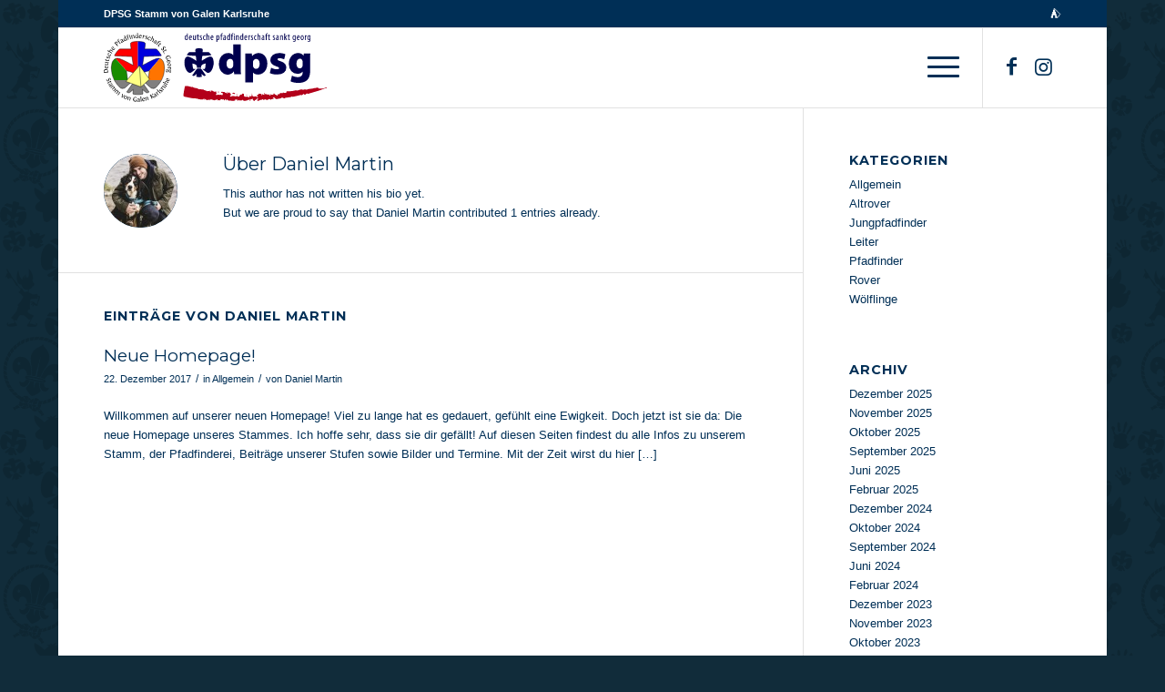

--- FILE ---
content_type: text/html; charset=UTF-8
request_url: https://dpsg-konrad.de/author/daniel-martin/
body_size: 136610
content:
<!DOCTYPE html>
<html lang="de" class="html_boxed responsive av-preloader-disabled  html_header_top html_logo_left html_main_nav_header html_menu_right html_slim html_header_sticky html_header_shrinking html_header_topbar_active html_mobile_menu_phone html_header_searchicon html_content_align_center html_header_unstick_top html_header_stretch_disabled html_av-overlay-side html_av-overlay-side-minimal html_av-submenu-noclone html_entry_id_2220 av-cookies-no-cookie-consent av-no-preview av-default-lightbox html_text_menu_active av-mobile-menu-switch-default">
<head>
<meta charset="UTF-8" />
<meta name="robots" content="noindex, follow" />


<!-- mobile setting -->
<meta name="viewport" content="width=device-width, initial-scale=1">

<!-- Scripts/CSS and wp_head hook -->
<title>Daniel Martin &#8211; DPSG Stamm von Galen Karlsruhe</title>
<meta name='robots' content='max-image-preview:large' />
<link rel='dns-prefetch' href='//fonts.googleapis.com' />
<link rel='dns-prefetch' href='//use.fontawesome.com' />
<link rel="alternate" type="application/rss+xml" title="DPSG Stamm von Galen Karlsruhe &raquo; Feed" href="https://dpsg-konrad.de/feed/" />
<link rel="alternate" type="application/rss+xml" title="DPSG Stamm von Galen Karlsruhe &raquo; Feed für Beiträge von Daniel Martin" href="https://dpsg-konrad.de/author/daniel-martin/feed/" />
<script type="text/javascript">
/* <![CDATA[ */
window._wpemojiSettings = {"baseUrl":"https:\/\/s.w.org\/images\/core\/emoji\/15.0.3\/72x72\/","ext":".png","svgUrl":"https:\/\/s.w.org\/images\/core\/emoji\/15.0.3\/svg\/","svgExt":".svg","source":{"concatemoji":"https:\/\/dpsg-konrad.de\/wp-includes\/js\/wp-emoji-release.min.js?ver=6.6.4"}};
/*! This file is auto-generated */
!function(i,n){var o,s,e;function c(e){try{var t={supportTests:e,timestamp:(new Date).valueOf()};sessionStorage.setItem(o,JSON.stringify(t))}catch(e){}}function p(e,t,n){e.clearRect(0,0,e.canvas.width,e.canvas.height),e.fillText(t,0,0);var t=new Uint32Array(e.getImageData(0,0,e.canvas.width,e.canvas.height).data),r=(e.clearRect(0,0,e.canvas.width,e.canvas.height),e.fillText(n,0,0),new Uint32Array(e.getImageData(0,0,e.canvas.width,e.canvas.height).data));return t.every(function(e,t){return e===r[t]})}function u(e,t,n){switch(t){case"flag":return n(e,"\ud83c\udff3\ufe0f\u200d\u26a7\ufe0f","\ud83c\udff3\ufe0f\u200b\u26a7\ufe0f")?!1:!n(e,"\ud83c\uddfa\ud83c\uddf3","\ud83c\uddfa\u200b\ud83c\uddf3")&&!n(e,"\ud83c\udff4\udb40\udc67\udb40\udc62\udb40\udc65\udb40\udc6e\udb40\udc67\udb40\udc7f","\ud83c\udff4\u200b\udb40\udc67\u200b\udb40\udc62\u200b\udb40\udc65\u200b\udb40\udc6e\u200b\udb40\udc67\u200b\udb40\udc7f");case"emoji":return!n(e,"\ud83d\udc26\u200d\u2b1b","\ud83d\udc26\u200b\u2b1b")}return!1}function f(e,t,n){var r="undefined"!=typeof WorkerGlobalScope&&self instanceof WorkerGlobalScope?new OffscreenCanvas(300,150):i.createElement("canvas"),a=r.getContext("2d",{willReadFrequently:!0}),o=(a.textBaseline="top",a.font="600 32px Arial",{});return e.forEach(function(e){o[e]=t(a,e,n)}),o}function t(e){var t=i.createElement("script");t.src=e,t.defer=!0,i.head.appendChild(t)}"undefined"!=typeof Promise&&(o="wpEmojiSettingsSupports",s=["flag","emoji"],n.supports={everything:!0,everythingExceptFlag:!0},e=new Promise(function(e){i.addEventListener("DOMContentLoaded",e,{once:!0})}),new Promise(function(t){var n=function(){try{var e=JSON.parse(sessionStorage.getItem(o));if("object"==typeof e&&"number"==typeof e.timestamp&&(new Date).valueOf()<e.timestamp+604800&&"object"==typeof e.supportTests)return e.supportTests}catch(e){}return null}();if(!n){if("undefined"!=typeof Worker&&"undefined"!=typeof OffscreenCanvas&&"undefined"!=typeof URL&&URL.createObjectURL&&"undefined"!=typeof Blob)try{var e="postMessage("+f.toString()+"("+[JSON.stringify(s),u.toString(),p.toString()].join(",")+"));",r=new Blob([e],{type:"text/javascript"}),a=new Worker(URL.createObjectURL(r),{name:"wpTestEmojiSupports"});return void(a.onmessage=function(e){c(n=e.data),a.terminate(),t(n)})}catch(e){}c(n=f(s,u,p))}t(n)}).then(function(e){for(var t in e)n.supports[t]=e[t],n.supports.everything=n.supports.everything&&n.supports[t],"flag"!==t&&(n.supports.everythingExceptFlag=n.supports.everythingExceptFlag&&n.supports[t]);n.supports.everythingExceptFlag=n.supports.everythingExceptFlag&&!n.supports.flag,n.DOMReady=!1,n.readyCallback=function(){n.DOMReady=!0}}).then(function(){return e}).then(function(){var e;n.supports.everything||(n.readyCallback(),(e=n.source||{}).concatemoji?t(e.concatemoji):e.wpemoji&&e.twemoji&&(t(e.twemoji),t(e.wpemoji)))}))}((window,document),window._wpemojiSettings);
/* ]]> */
</script>
<link rel='stylesheet' id='mec-select2-style-css' href='https://dpsg-konrad.de/wp-content/plugins/modern-events-calendar-lite/assets/packages/select2/select2.min.css?ver=6.6.4' type='text/css' media='all' />
<link rel='stylesheet' id='mec-font-icons-css' href='https://dpsg-konrad.de/wp-content/plugins/modern-events-calendar-lite/assets/css/iconfonts.css?ver=6.6.4' type='text/css' media='all' />
<link rel='stylesheet' id='mec-frontend-style-css' href='https://dpsg-konrad.de/wp-content/plugins/modern-events-calendar-lite/assets/css/frontend.min.css?ver=5.12.0' type='text/css' media='all' />
<link rel='stylesheet' id='mec-tooltip-style-css' href='https://dpsg-konrad.de/wp-content/plugins/modern-events-calendar-lite/assets/packages/tooltip/tooltip.css?ver=6.6.4' type='text/css' media='all' />
<link rel='stylesheet' id='mec-tooltip-shadow-style-css' href='https://dpsg-konrad.de/wp-content/plugins/modern-events-calendar-lite/assets/packages/tooltip/tooltipster-sideTip-shadow.min.css?ver=6.6.4' type='text/css' media='all' />
<link rel='stylesheet' id='mec-featherlight-style-css' href='https://dpsg-konrad.de/wp-content/plugins/modern-events-calendar-lite/assets/packages/featherlight/featherlight.css?ver=6.6.4' type='text/css' media='all' />
<link rel='stylesheet' id='mec-google-fonts-css' href='//fonts.googleapis.com/css?family=Montserrat%3A400%2C700%7CRoboto%3A100%2C300%2C400%2C700&#038;ver=6.6.4' type='text/css' media='all' />
<link rel='stylesheet' id='mec-dynamic-styles-css' href='https://dpsg-konrad.de/wp-content/plugins/modern-events-calendar-lite/assets/css/dyncss.css?ver=6.6.4' type='text/css' media='all' />
<style id='mec-dynamic-styles-inline-css' type='text/css'>
.mec-event-grid-minimal .mec-modal-booking-button:hover, .mec-timeline-event .mec-modal-booking-button, .mec-timetable-t2-col .mec-modal-booking-button:hover, .mec-event-container-classic .mec-modal-booking-button:hover, .mec-calendar-events-side .mec-modal-booking-button:hover, .mec-event-grid-yearly  .mec-modal-booking-button, .mec-events-agenda .mec-modal-booking-button, .mec-event-grid-simple .mec-modal-booking-button, .mec-event-list-minimal  .mec-modal-booking-button:hover, .mec-timeline-month-divider,  .mec-wrap.colorskin-custom .mec-totalcal-box .mec-totalcal-view span:hover,.mec-wrap.colorskin-custom .mec-calendar.mec-event-calendar-classic .mec-selected-day,.mec-wrap.colorskin-custom .mec-color, .mec-wrap.colorskin-custom .mec-event-sharing-wrap .mec-event-sharing > li:hover a, .mec-wrap.colorskin-custom .mec-color-hover:hover, .mec-wrap.colorskin-custom .mec-color-before *:before ,.mec-wrap.colorskin-custom .mec-widget .mec-event-grid-classic.owl-carousel .owl-nav i,.mec-wrap.colorskin-custom .mec-event-list-classic a.magicmore:hover,.mec-wrap.colorskin-custom .mec-event-grid-simple:hover .mec-event-title,.mec-wrap.colorskin-custom .mec-single-event .mec-event-meta dd.mec-events-event-categories:before,.mec-wrap.colorskin-custom .mec-single-event-date:before,.mec-wrap.colorskin-custom .mec-single-event-time:before,.mec-wrap.colorskin-custom .mec-events-meta-group.mec-events-meta-group-venue:before,.mec-wrap.colorskin-custom .mec-calendar .mec-calendar-side .mec-previous-month i,.mec-wrap.colorskin-custom .mec-calendar .mec-calendar-side .mec-next-month,.mec-wrap.colorskin-custom .mec-calendar .mec-calendar-side .mec-previous-month:hover,.mec-wrap.colorskin-custom .mec-calendar .mec-calendar-side .mec-next-month:hover,.mec-wrap.colorskin-custom .mec-calendar.mec-event-calendar-classic dt.mec-selected-day:hover,.mec-wrap.colorskin-custom .mec-infowindow-wp h5 a:hover, .colorskin-custom .mec-events-meta-group-countdown .mec-end-counts h3,.mec-calendar .mec-calendar-side .mec-next-month i,.mec-wrap .mec-totalcal-box i,.mec-calendar .mec-event-article .mec-event-title a:hover,.mec-attendees-list-details .mec-attendee-profile-link a:hover,.mec-wrap.colorskin-custom .mec-next-event-details li i, .mec-next-event-details i:before, .mec-marker-infowindow-wp .mec-marker-infowindow-count, .mec-next-event-details a,.mec-wrap.colorskin-custom .mec-events-masonry-cats a.mec-masonry-cat-selected,.lity .mec-color,.lity .mec-color-before :before,.lity .mec-color-hover:hover,.lity .mec-wrap .mec-color,.lity .mec-wrap .mec-color-before :before,.lity .mec-wrap .mec-color-hover:hover,.leaflet-popup-content .mec-color,.leaflet-popup-content .mec-color-before :before,.leaflet-popup-content .mec-color-hover:hover,.leaflet-popup-content .mec-wrap .mec-color,.leaflet-popup-content .mec-wrap .mec-color-before :before,.leaflet-popup-content .mec-wrap .mec-color-hover:hover, .mec-calendar.mec-calendar-daily .mec-calendar-d-table .mec-daily-view-day.mec-daily-view-day-active.mec-color, .mec-map-boxshow div .mec-map-view-event-detail.mec-event-detail i,.mec-map-boxshow div .mec-map-view-event-detail.mec-event-detail:hover,.mec-map-boxshow .mec-color,.mec-map-boxshow .mec-color-before :before,.mec-map-boxshow .mec-color-hover:hover,.mec-map-boxshow .mec-wrap .mec-color,.mec-map-boxshow .mec-wrap .mec-color-before :before,.mec-map-boxshow .mec-wrap .mec-color-hover:hover{color: #002f56}.mec-skin-carousel-container .mec-event-footer-carousel-type3 .mec-modal-booking-button:hover, .mec-wrap .mec-map-lightbox-wp.mec-event-list-classic .mec-event-date,.mec-wrap.colorskin-custom .mec-event-sharing .mec-event-share:hover .event-sharing-icon,.mec-wrap.colorskin-custom .mec-event-grid-clean .mec-event-date,.mec-wrap.colorskin-custom .mec-event-list-modern .mec-event-sharing > li:hover a i,.mec-wrap.colorskin-custom .mec-event-list-modern .mec-event-sharing .mec-event-share:hover .mec-event-sharing-icon,.mec-wrap.colorskin-custom .mec-event-list-modern .mec-event-sharing li:hover a i,.mec-wrap.colorskin-custom .mec-calendar:not(.mec-event-calendar-classic) .mec-selected-day,.mec-wrap.colorskin-custom .mec-calendar .mec-selected-day:hover,.mec-wrap.colorskin-custom .mec-calendar .mec-calendar-row  dt.mec-has-event:hover,.mec-wrap.colorskin-custom .mec-calendar .mec-has-event:after, .mec-wrap.colorskin-custom .mec-bg-color, .mec-wrap.colorskin-custom .mec-bg-color-hover:hover, .colorskin-custom .mec-event-sharing-wrap:hover > li, .mec-wrap.colorskin-custom .mec-totalcal-box .mec-totalcal-view span.mec-totalcalview-selected,.mec-wrap .flip-clock-wrapper ul li a div div.inn,.mec-wrap .mec-totalcal-box .mec-totalcal-view span.mec-totalcalview-selected,.event-carousel-type1-head .mec-event-date-carousel,.mec-event-countdown-style3 .mec-event-date,#wrap .mec-wrap article.mec-event-countdown-style1,.mec-event-countdown-style1 .mec-event-countdown-part3 a.mec-event-button,.mec-wrap .mec-event-countdown-style2,.mec-map-get-direction-btn-cnt input[type="submit"],.mec-booking button,span.mec-marker-wrap,.mec-wrap.colorskin-custom .mec-timeline-events-container .mec-timeline-event-date:before{background-color: #002f56;}.mec-skin-carousel-container .mec-event-footer-carousel-type3 .mec-modal-booking-button:hover, .mec-timeline-month-divider, .mec-wrap.colorskin-custom .mec-single-event .mec-speakers-details ul li .mec-speaker-avatar a:hover img,.mec-wrap.colorskin-custom .mec-event-list-modern .mec-event-sharing > li:hover a i,.mec-wrap.colorskin-custom .mec-event-list-modern .mec-event-sharing .mec-event-share:hover .mec-event-sharing-icon,.mec-wrap.colorskin-custom .mec-event-list-standard .mec-month-divider span:before,.mec-wrap.colorskin-custom .mec-single-event .mec-social-single:before,.mec-wrap.colorskin-custom .mec-single-event .mec-frontbox-title:before,.mec-wrap.colorskin-custom .mec-calendar .mec-calendar-events-side .mec-table-side-day, .mec-wrap.colorskin-custom .mec-border-color, .mec-wrap.colorskin-custom .mec-border-color-hover:hover, .colorskin-custom .mec-single-event .mec-frontbox-title:before, .colorskin-custom .mec-single-event .mec-events-meta-group-booking form > h4:before, .mec-wrap.colorskin-custom .mec-totalcal-box .mec-totalcal-view span.mec-totalcalview-selected,.mec-wrap .mec-totalcal-box .mec-totalcal-view span.mec-totalcalview-selected,.event-carousel-type1-head .mec-event-date-carousel:after,.mec-wrap.colorskin-custom .mec-events-masonry-cats a.mec-masonry-cat-selected, .mec-marker-infowindow-wp .mec-marker-infowindow-count, .mec-wrap.colorskin-custom .mec-events-masonry-cats a:hover{border-color: #002f56;}.mec-wrap.colorskin-custom .mec-event-countdown-style3 .mec-event-date:after,.mec-wrap.colorskin-custom .mec-month-divider span:before{border-bottom-color:#002f56;}.mec-wrap.colorskin-custom  article.mec-event-countdown-style1 .mec-event-countdown-part2:after{border-color: transparent transparent transparent #002f56;}.mec-wrap.colorskin-custom .mec-box-shadow-color { box-shadow: 0 4px 22px -7px #002f56;}.mec-timeline-event .mec-modal-booking-button, .mec-events-timeline-wrap:before, .mec-wrap.colorskin-custom .mec-timeline-event-local-time, .mec-wrap.colorskin-custom .mec-timeline-event-time ,.mec-wrap.colorskin-custom .mec-timeline-event-location { background: rgba(0,47,86,.11);}.mec-wrap.colorskin-custom .mec-timeline-events-container .mec-timeline-event-date:after { background: rgba(0,47,86,.3);}.mec-wrap.colorskin-custom h1 a:hover, .mec-wrap.colorskin-custom h2 a:hover, .mec-wrap.colorskin-custom h3 a:hover, .mec-wrap.colorskin-custom h4 a:hover, .mec-wrap.colorskin-custom h5 a:hover, .mec-wrap.colorskin-custom h6 a:hover,.entry-content .mec-wrap.colorskin-custom h1 a:hover, .entry-content .mec-wrap.colorskin-custom h2 a:hover, .entry-content .mec-wrap.colorskin-custom h3 a:hover,.entry-content  .mec-wrap.colorskin-custom h4 a:hover, .entry-content .mec-wrap.colorskin-custom h5 a:hover, .entry-content .mec-wrap.colorskin-custom h6 a:hover {color: #810a1a !important;}
</style>
<link rel='stylesheet' id='mec-lity-style-css' href='https://dpsg-konrad.de/wp-content/plugins/modern-events-calendar-lite/assets/packages/lity/lity.min.css?ver=6.6.4' type='text/css' media='all' />
<style id='wp-emoji-styles-inline-css' type='text/css'>

	img.wp-smiley, img.emoji {
		display: inline !important;
		border: none !important;
		box-shadow: none !important;
		height: 1em !important;
		width: 1em !important;
		margin: 0 0.07em !important;
		vertical-align: -0.1em !important;
		background: none !important;
		padding: 0 !important;
	}
</style>
<link rel='stylesheet' id='wp-block-library-css' href='https://dpsg-konrad.de/wp-includes/css/dist/block-library/style.min.css?ver=6.6.4' type='text/css' media='all' />
<style id='global-styles-inline-css' type='text/css'>
:root{--wp--preset--aspect-ratio--square: 1;--wp--preset--aspect-ratio--4-3: 4/3;--wp--preset--aspect-ratio--3-4: 3/4;--wp--preset--aspect-ratio--3-2: 3/2;--wp--preset--aspect-ratio--2-3: 2/3;--wp--preset--aspect-ratio--16-9: 16/9;--wp--preset--aspect-ratio--9-16: 9/16;--wp--preset--color--black: #000000;--wp--preset--color--cyan-bluish-gray: #abb8c3;--wp--preset--color--white: #ffffff;--wp--preset--color--pale-pink: #f78da7;--wp--preset--color--vivid-red: #cf2e2e;--wp--preset--color--luminous-vivid-orange: #ff6900;--wp--preset--color--luminous-vivid-amber: #fcb900;--wp--preset--color--light-green-cyan: #7bdcb5;--wp--preset--color--vivid-green-cyan: #00d084;--wp--preset--color--pale-cyan-blue: #8ed1fc;--wp--preset--color--vivid-cyan-blue: #0693e3;--wp--preset--color--vivid-purple: #9b51e0;--wp--preset--color--metallic-red: #b02b2c;--wp--preset--color--maximum-yellow-red: #edae44;--wp--preset--color--yellow-sun: #eeee22;--wp--preset--color--palm-leaf: #83a846;--wp--preset--color--aero: #7bb0e7;--wp--preset--color--old-lavender: #745f7e;--wp--preset--color--steel-teal: #5f8789;--wp--preset--color--raspberry-pink: #d65799;--wp--preset--color--medium-turquoise: #4ecac2;--wp--preset--gradient--vivid-cyan-blue-to-vivid-purple: linear-gradient(135deg,rgba(6,147,227,1) 0%,rgb(155,81,224) 100%);--wp--preset--gradient--light-green-cyan-to-vivid-green-cyan: linear-gradient(135deg,rgb(122,220,180) 0%,rgb(0,208,130) 100%);--wp--preset--gradient--luminous-vivid-amber-to-luminous-vivid-orange: linear-gradient(135deg,rgba(252,185,0,1) 0%,rgba(255,105,0,1) 100%);--wp--preset--gradient--luminous-vivid-orange-to-vivid-red: linear-gradient(135deg,rgba(255,105,0,1) 0%,rgb(207,46,46) 100%);--wp--preset--gradient--very-light-gray-to-cyan-bluish-gray: linear-gradient(135deg,rgb(238,238,238) 0%,rgb(169,184,195) 100%);--wp--preset--gradient--cool-to-warm-spectrum: linear-gradient(135deg,rgb(74,234,220) 0%,rgb(151,120,209) 20%,rgb(207,42,186) 40%,rgb(238,44,130) 60%,rgb(251,105,98) 80%,rgb(254,248,76) 100%);--wp--preset--gradient--blush-light-purple: linear-gradient(135deg,rgb(255,206,236) 0%,rgb(152,150,240) 100%);--wp--preset--gradient--blush-bordeaux: linear-gradient(135deg,rgb(254,205,165) 0%,rgb(254,45,45) 50%,rgb(107,0,62) 100%);--wp--preset--gradient--luminous-dusk: linear-gradient(135deg,rgb(255,203,112) 0%,rgb(199,81,192) 50%,rgb(65,88,208) 100%);--wp--preset--gradient--pale-ocean: linear-gradient(135deg,rgb(255,245,203) 0%,rgb(182,227,212) 50%,rgb(51,167,181) 100%);--wp--preset--gradient--electric-grass: linear-gradient(135deg,rgb(202,248,128) 0%,rgb(113,206,126) 100%);--wp--preset--gradient--midnight: linear-gradient(135deg,rgb(2,3,129) 0%,rgb(40,116,252) 100%);--wp--preset--font-size--small: 1rem;--wp--preset--font-size--medium: 1.125rem;--wp--preset--font-size--large: 1.75rem;--wp--preset--font-size--x-large: clamp(1.75rem, 3vw, 2.25rem);--wp--preset--spacing--20: 0.44rem;--wp--preset--spacing--30: 0.67rem;--wp--preset--spacing--40: 1rem;--wp--preset--spacing--50: 1.5rem;--wp--preset--spacing--60: 2.25rem;--wp--preset--spacing--70: 3.38rem;--wp--preset--spacing--80: 5.06rem;--wp--preset--shadow--natural: 6px 6px 9px rgba(0, 0, 0, 0.2);--wp--preset--shadow--deep: 12px 12px 50px rgba(0, 0, 0, 0.4);--wp--preset--shadow--sharp: 6px 6px 0px rgba(0, 0, 0, 0.2);--wp--preset--shadow--outlined: 6px 6px 0px -3px rgba(255, 255, 255, 1), 6px 6px rgba(0, 0, 0, 1);--wp--preset--shadow--crisp: 6px 6px 0px rgba(0, 0, 0, 1);}:root { --wp--style--global--content-size: 800px;--wp--style--global--wide-size: 1130px; }:where(body) { margin: 0; }.wp-site-blocks > .alignleft { float: left; margin-right: 2em; }.wp-site-blocks > .alignright { float: right; margin-left: 2em; }.wp-site-blocks > .aligncenter { justify-content: center; margin-left: auto; margin-right: auto; }:where(.is-layout-flex){gap: 0.5em;}:where(.is-layout-grid){gap: 0.5em;}.is-layout-flow > .alignleft{float: left;margin-inline-start: 0;margin-inline-end: 2em;}.is-layout-flow > .alignright{float: right;margin-inline-start: 2em;margin-inline-end: 0;}.is-layout-flow > .aligncenter{margin-left: auto !important;margin-right: auto !important;}.is-layout-constrained > .alignleft{float: left;margin-inline-start: 0;margin-inline-end: 2em;}.is-layout-constrained > .alignright{float: right;margin-inline-start: 2em;margin-inline-end: 0;}.is-layout-constrained > .aligncenter{margin-left: auto !important;margin-right: auto !important;}.is-layout-constrained > :where(:not(.alignleft):not(.alignright):not(.alignfull)){max-width: var(--wp--style--global--content-size);margin-left: auto !important;margin-right: auto !important;}.is-layout-constrained > .alignwide{max-width: var(--wp--style--global--wide-size);}body .is-layout-flex{display: flex;}.is-layout-flex{flex-wrap: wrap;align-items: center;}.is-layout-flex > :is(*, div){margin: 0;}body .is-layout-grid{display: grid;}.is-layout-grid > :is(*, div){margin: 0;}body{padding-top: 0px;padding-right: 0px;padding-bottom: 0px;padding-left: 0px;}a:where(:not(.wp-element-button)){text-decoration: underline;}:root :where(.wp-element-button, .wp-block-button__link){background-color: #32373c;border-width: 0;color: #fff;font-family: inherit;font-size: inherit;line-height: inherit;padding: calc(0.667em + 2px) calc(1.333em + 2px);text-decoration: none;}.has-black-color{color: var(--wp--preset--color--black) !important;}.has-cyan-bluish-gray-color{color: var(--wp--preset--color--cyan-bluish-gray) !important;}.has-white-color{color: var(--wp--preset--color--white) !important;}.has-pale-pink-color{color: var(--wp--preset--color--pale-pink) !important;}.has-vivid-red-color{color: var(--wp--preset--color--vivid-red) !important;}.has-luminous-vivid-orange-color{color: var(--wp--preset--color--luminous-vivid-orange) !important;}.has-luminous-vivid-amber-color{color: var(--wp--preset--color--luminous-vivid-amber) !important;}.has-light-green-cyan-color{color: var(--wp--preset--color--light-green-cyan) !important;}.has-vivid-green-cyan-color{color: var(--wp--preset--color--vivid-green-cyan) !important;}.has-pale-cyan-blue-color{color: var(--wp--preset--color--pale-cyan-blue) !important;}.has-vivid-cyan-blue-color{color: var(--wp--preset--color--vivid-cyan-blue) !important;}.has-vivid-purple-color{color: var(--wp--preset--color--vivid-purple) !important;}.has-metallic-red-color{color: var(--wp--preset--color--metallic-red) !important;}.has-maximum-yellow-red-color{color: var(--wp--preset--color--maximum-yellow-red) !important;}.has-yellow-sun-color{color: var(--wp--preset--color--yellow-sun) !important;}.has-palm-leaf-color{color: var(--wp--preset--color--palm-leaf) !important;}.has-aero-color{color: var(--wp--preset--color--aero) !important;}.has-old-lavender-color{color: var(--wp--preset--color--old-lavender) !important;}.has-steel-teal-color{color: var(--wp--preset--color--steel-teal) !important;}.has-raspberry-pink-color{color: var(--wp--preset--color--raspberry-pink) !important;}.has-medium-turquoise-color{color: var(--wp--preset--color--medium-turquoise) !important;}.has-black-background-color{background-color: var(--wp--preset--color--black) !important;}.has-cyan-bluish-gray-background-color{background-color: var(--wp--preset--color--cyan-bluish-gray) !important;}.has-white-background-color{background-color: var(--wp--preset--color--white) !important;}.has-pale-pink-background-color{background-color: var(--wp--preset--color--pale-pink) !important;}.has-vivid-red-background-color{background-color: var(--wp--preset--color--vivid-red) !important;}.has-luminous-vivid-orange-background-color{background-color: var(--wp--preset--color--luminous-vivid-orange) !important;}.has-luminous-vivid-amber-background-color{background-color: var(--wp--preset--color--luminous-vivid-amber) !important;}.has-light-green-cyan-background-color{background-color: var(--wp--preset--color--light-green-cyan) !important;}.has-vivid-green-cyan-background-color{background-color: var(--wp--preset--color--vivid-green-cyan) !important;}.has-pale-cyan-blue-background-color{background-color: var(--wp--preset--color--pale-cyan-blue) !important;}.has-vivid-cyan-blue-background-color{background-color: var(--wp--preset--color--vivid-cyan-blue) !important;}.has-vivid-purple-background-color{background-color: var(--wp--preset--color--vivid-purple) !important;}.has-metallic-red-background-color{background-color: var(--wp--preset--color--metallic-red) !important;}.has-maximum-yellow-red-background-color{background-color: var(--wp--preset--color--maximum-yellow-red) !important;}.has-yellow-sun-background-color{background-color: var(--wp--preset--color--yellow-sun) !important;}.has-palm-leaf-background-color{background-color: var(--wp--preset--color--palm-leaf) !important;}.has-aero-background-color{background-color: var(--wp--preset--color--aero) !important;}.has-old-lavender-background-color{background-color: var(--wp--preset--color--old-lavender) !important;}.has-steel-teal-background-color{background-color: var(--wp--preset--color--steel-teal) !important;}.has-raspberry-pink-background-color{background-color: var(--wp--preset--color--raspberry-pink) !important;}.has-medium-turquoise-background-color{background-color: var(--wp--preset--color--medium-turquoise) !important;}.has-black-border-color{border-color: var(--wp--preset--color--black) !important;}.has-cyan-bluish-gray-border-color{border-color: var(--wp--preset--color--cyan-bluish-gray) !important;}.has-white-border-color{border-color: var(--wp--preset--color--white) !important;}.has-pale-pink-border-color{border-color: var(--wp--preset--color--pale-pink) !important;}.has-vivid-red-border-color{border-color: var(--wp--preset--color--vivid-red) !important;}.has-luminous-vivid-orange-border-color{border-color: var(--wp--preset--color--luminous-vivid-orange) !important;}.has-luminous-vivid-amber-border-color{border-color: var(--wp--preset--color--luminous-vivid-amber) !important;}.has-light-green-cyan-border-color{border-color: var(--wp--preset--color--light-green-cyan) !important;}.has-vivid-green-cyan-border-color{border-color: var(--wp--preset--color--vivid-green-cyan) !important;}.has-pale-cyan-blue-border-color{border-color: var(--wp--preset--color--pale-cyan-blue) !important;}.has-vivid-cyan-blue-border-color{border-color: var(--wp--preset--color--vivid-cyan-blue) !important;}.has-vivid-purple-border-color{border-color: var(--wp--preset--color--vivid-purple) !important;}.has-metallic-red-border-color{border-color: var(--wp--preset--color--metallic-red) !important;}.has-maximum-yellow-red-border-color{border-color: var(--wp--preset--color--maximum-yellow-red) !important;}.has-yellow-sun-border-color{border-color: var(--wp--preset--color--yellow-sun) !important;}.has-palm-leaf-border-color{border-color: var(--wp--preset--color--palm-leaf) !important;}.has-aero-border-color{border-color: var(--wp--preset--color--aero) !important;}.has-old-lavender-border-color{border-color: var(--wp--preset--color--old-lavender) !important;}.has-steel-teal-border-color{border-color: var(--wp--preset--color--steel-teal) !important;}.has-raspberry-pink-border-color{border-color: var(--wp--preset--color--raspberry-pink) !important;}.has-medium-turquoise-border-color{border-color: var(--wp--preset--color--medium-turquoise) !important;}.has-vivid-cyan-blue-to-vivid-purple-gradient-background{background: var(--wp--preset--gradient--vivid-cyan-blue-to-vivid-purple) !important;}.has-light-green-cyan-to-vivid-green-cyan-gradient-background{background: var(--wp--preset--gradient--light-green-cyan-to-vivid-green-cyan) !important;}.has-luminous-vivid-amber-to-luminous-vivid-orange-gradient-background{background: var(--wp--preset--gradient--luminous-vivid-amber-to-luminous-vivid-orange) !important;}.has-luminous-vivid-orange-to-vivid-red-gradient-background{background: var(--wp--preset--gradient--luminous-vivid-orange-to-vivid-red) !important;}.has-very-light-gray-to-cyan-bluish-gray-gradient-background{background: var(--wp--preset--gradient--very-light-gray-to-cyan-bluish-gray) !important;}.has-cool-to-warm-spectrum-gradient-background{background: var(--wp--preset--gradient--cool-to-warm-spectrum) !important;}.has-blush-light-purple-gradient-background{background: var(--wp--preset--gradient--blush-light-purple) !important;}.has-blush-bordeaux-gradient-background{background: var(--wp--preset--gradient--blush-bordeaux) !important;}.has-luminous-dusk-gradient-background{background: var(--wp--preset--gradient--luminous-dusk) !important;}.has-pale-ocean-gradient-background{background: var(--wp--preset--gradient--pale-ocean) !important;}.has-electric-grass-gradient-background{background: var(--wp--preset--gradient--electric-grass) !important;}.has-midnight-gradient-background{background: var(--wp--preset--gradient--midnight) !important;}.has-small-font-size{font-size: var(--wp--preset--font-size--small) !important;}.has-medium-font-size{font-size: var(--wp--preset--font-size--medium) !important;}.has-large-font-size{font-size: var(--wp--preset--font-size--large) !important;}.has-x-large-font-size{font-size: var(--wp--preset--font-size--x-large) !important;}
:where(.wp-block-post-template.is-layout-flex){gap: 1.25em;}:where(.wp-block-post-template.is-layout-grid){gap: 1.25em;}
:where(.wp-block-columns.is-layout-flex){gap: 2em;}:where(.wp-block-columns.is-layout-grid){gap: 2em;}
:root :where(.wp-block-pullquote){font-size: 1.5em;line-height: 1.6;}
</style>
<link rel='stylesheet' id='theme-my-login-css' href='https://dpsg-konrad.de/wp-content/plugins/theme-my-login/assets/styles/theme-my-login.min.css?ver=7.1.9' type='text/css' media='all' />
<link rel='stylesheet' id='mediaelement-css' href='https://dpsg-konrad.de/wp-includes/js/mediaelement/mediaelementplayer-legacy.min.css?ver=4.2.17' type='text/css' media='all' />
<link rel='stylesheet' id='wp-mediaelement-css' href='https://dpsg-konrad.de/wp-includes/js/mediaelement/wp-mediaelement.min.css?ver=6.6.4' type='text/css' media='all' />
<link rel='stylesheet' id='bfa-font-awesome-css' href='https://use.fontawesome.com/releases/v5.15.4/css/all.css?ver=2.0.3' type='text/css' media='all' />
<link rel='stylesheet' id='bfa-font-awesome-v4-shim-css' href='https://use.fontawesome.com/releases/v5.15.4/css/v4-shims.css?ver=2.0.3' type='text/css' media='all' />
<style id='bfa-font-awesome-v4-shim-inline-css' type='text/css'>

			@font-face {
				font-family: 'FontAwesome';
				src: url('https://use.fontawesome.com/releases/v5.15.4/webfonts/fa-brands-400.eot'),
				url('https://use.fontawesome.com/releases/v5.15.4/webfonts/fa-brands-400.eot?#iefix') format('embedded-opentype'),
				url('https://use.fontawesome.com/releases/v5.15.4/webfonts/fa-brands-400.woff2') format('woff2'),
				url('https://use.fontawesome.com/releases/v5.15.4/webfonts/fa-brands-400.woff') format('woff'),
				url('https://use.fontawesome.com/releases/v5.15.4/webfonts/fa-brands-400.ttf') format('truetype'),
				url('https://use.fontawesome.com/releases/v5.15.4/webfonts/fa-brands-400.svg#fontawesome') format('svg');
			}

			@font-face {
				font-family: 'FontAwesome';
				src: url('https://use.fontawesome.com/releases/v5.15.4/webfonts/fa-solid-900.eot'),
				url('https://use.fontawesome.com/releases/v5.15.4/webfonts/fa-solid-900.eot?#iefix') format('embedded-opentype'),
				url('https://use.fontawesome.com/releases/v5.15.4/webfonts/fa-solid-900.woff2') format('woff2'),
				url('https://use.fontawesome.com/releases/v5.15.4/webfonts/fa-solid-900.woff') format('woff'),
				url('https://use.fontawesome.com/releases/v5.15.4/webfonts/fa-solid-900.ttf') format('truetype'),
				url('https://use.fontawesome.com/releases/v5.15.4/webfonts/fa-solid-900.svg#fontawesome') format('svg');
			}

			@font-face {
				font-family: 'FontAwesome';
				src: url('https://use.fontawesome.com/releases/v5.15.4/webfonts/fa-regular-400.eot'),
				url('https://use.fontawesome.com/releases/v5.15.4/webfonts/fa-regular-400.eot?#iefix') format('embedded-opentype'),
				url('https://use.fontawesome.com/releases/v5.15.4/webfonts/fa-regular-400.woff2') format('woff2'),
				url('https://use.fontawesome.com/releases/v5.15.4/webfonts/fa-regular-400.woff') format('woff'),
				url('https://use.fontawesome.com/releases/v5.15.4/webfonts/fa-regular-400.ttf') format('truetype'),
				url('https://use.fontawesome.com/releases/v5.15.4/webfonts/fa-regular-400.svg#fontawesome') format('svg');
				unicode-range: U+F004-F005,U+F007,U+F017,U+F022,U+F024,U+F02E,U+F03E,U+F044,U+F057-F059,U+F06E,U+F070,U+F075,U+F07B-F07C,U+F080,U+F086,U+F089,U+F094,U+F09D,U+F0A0,U+F0A4-F0A7,U+F0C5,U+F0C7-F0C8,U+F0E0,U+F0EB,U+F0F3,U+F0F8,U+F0FE,U+F111,U+F118-F11A,U+F11C,U+F133,U+F144,U+F146,U+F14A,U+F14D-F14E,U+F150-F152,U+F15B-F15C,U+F164-F165,U+F185-F186,U+F191-F192,U+F1AD,U+F1C1-F1C9,U+F1CD,U+F1D8,U+F1E3,U+F1EA,U+F1F6,U+F1F9,U+F20A,U+F247-F249,U+F24D,U+F254-F25B,U+F25D,U+F267,U+F271-F274,U+F279,U+F28B,U+F28D,U+F2B5-F2B6,U+F2B9,U+F2BB,U+F2BD,U+F2C1-F2C2,U+F2D0,U+F2D2,U+F2DC,U+F2ED,U+F328,U+F358-F35B,U+F3A5,U+F3D1,U+F410,U+F4AD;
			}
		
</style>
<link rel='stylesheet' id='avia-merged-styles-css' href='https://dpsg-konrad.de/wp-content/uploads/dynamic_avia/avia-merged-styles-04fab030417eea3b329767a46a366d0a---62ebd6a08e55a.css' type='text/css' media='all' />
<script type="text/javascript" src="https://dpsg-konrad.de/wp-includes/js/jquery/jquery.min.js?ver=3.7.1" id="jquery-core-js"></script>
<script type="text/javascript" src="https://dpsg-konrad.de/wp-includes/js/jquery/jquery-migrate.min.js?ver=3.4.1" id="jquery-migrate-js"></script>
<script type="text/javascript" src="https://dpsg-konrad.de/wp-content/plugins/modern-events-calendar-lite/assets/js/jquery.typewatch.js?ver=6.6.4" id="mec-typekit-script-js"></script>
<script type="text/javascript" src="https://dpsg-konrad.de/wp-content/plugins/modern-events-calendar-lite/assets/packages/featherlight/featherlight.js?ver=6.6.4" id="mec-featherlight-script-js"></script>
<script type="text/javascript" src="https://dpsg-konrad.de/wp-content/plugins/modern-events-calendar-lite/assets/packages/select2/select2.full.min.js?ver=6.6.4" id="mec-select2-script-js"></script>
<script type="text/javascript" id="mec-frontend-script-js-extra">
/* <![CDATA[ */
var mecdata = {"day":"Tag","days":"Tage","hour":"Stunde","hours":"Stunden","minute":"Minute","minutes":"Minuten","second":"Sekunde","seconds":"Sekunden","elementor_edit_mode":"no","recapcha_key":"","ajax_url":"https:\/\/dpsg-konrad.de\/wp-admin\/admin-ajax.php","fes_nonce":"7c896c5e88","current_year":"2026","current_month":"01","datepicker_format":"dd.mm.yy&d.m.Y"};
/* ]]> */
</script>
<script type="text/javascript" src="https://dpsg-konrad.de/wp-content/plugins/modern-events-calendar-lite/assets/js/frontend.js?ver=5.12.0" id="mec-frontend-script-js"></script>
<script type="text/javascript" src="https://dpsg-konrad.de/wp-content/plugins/modern-events-calendar-lite/assets/packages/tooltip/tooltip.js?ver=6.6.4" id="mec-tooltip-script-js"></script>
<script type="text/javascript" src="https://dpsg-konrad.de/wp-content/plugins/modern-events-calendar-lite/assets/js/events.js?ver=5.12.0" id="mec-events-script-js"></script>
<script type="text/javascript" src="https://dpsg-konrad.de/wp-content/plugins/modern-events-calendar-lite/assets/packages/lity/lity.min.js?ver=6.6.4" id="mec-lity-script-js"></script>
<script type="text/javascript" src="https://dpsg-konrad.de/wp-content/plugins/modern-events-calendar-lite/assets/packages/colorbrightness/colorbrightness.min.js?ver=6.6.4" id="mec-colorbrightness-script-js"></script>
<script type="text/javascript" src="https://dpsg-konrad.de/wp-content/plugins/modern-events-calendar-lite/assets/packages/owl-carousel/owl.carousel.min.js?ver=6.6.4" id="mec-owl-carousel-script-js"></script>
<link rel="https://api.w.org/" href="https://dpsg-konrad.de/wp-json/" /><link rel="alternate" title="JSON" type="application/json" href="https://dpsg-konrad.de/wp-json/wp/v2/users/1" /><link rel="EditURI" type="application/rsd+xml" title="RSD" href="https://dpsg-konrad.de/xmlrpc.php?rsd" />
<meta name="generator" content="WordPress 6.6.4" />
<link rel="profile" href="http://gmpg.org/xfn/11" />
<link rel="alternate" type="application/rss+xml" title="DPSG Stamm von Galen Karlsruhe RSS2 Feed" href="https://dpsg-konrad.de/feed/" />
<link rel="pingback" href="https://dpsg-konrad.de/xmlrpc.php" />
<!--[if lt IE 9]><script src="https://dpsg-konrad.de/wp-content/themes/enfold/js/html5shiv.js"></script><![endif]-->
<link rel="icon" href="https://dpsg-konrad.de/wp-content/uploads/2020/03/favicon.png" type="image/png">

<!-- To speed up the rendering and to display the site as fast as possible to the user we include some styles and scripts for above the fold content inline -->
<script type="text/javascript">'use strict';var avia_is_mobile=!1;if(/Android|webOS|iPhone|iPad|iPod|BlackBerry|IEMobile|Opera Mini/i.test(navigator.userAgent)&&'ontouchstart' in document.documentElement){avia_is_mobile=!0;document.documentElement.className+=' avia_mobile '}
else{document.documentElement.className+=' avia_desktop '};document.documentElement.className+=' js_active ';(function(){var e=['-webkit-','-moz-','-ms-',''],n='',o=!1,a=!1;for(var t in e){if(e[t]+'transform' in document.documentElement.style){o=!0;n=e[t]+'transform'};if(e[t]+'perspective' in document.documentElement.style){a=!0}};if(o){document.documentElement.className+=' avia_transform '};if(a){document.documentElement.className+=' avia_transform3d '};if(typeof document.getElementsByClassName=='function'&&typeof document.documentElement.getBoundingClientRect=='function'&&avia_is_mobile==!1){if(n&&window.innerHeight>0){setTimeout(function(){var e=0,o={},a=0,t=document.getElementsByClassName('av-parallax'),i=window.pageYOffset||document.documentElement.scrollTop;for(e=0;e<t.length;e++){t[e].style.top='0px';o=t[e].getBoundingClientRect();a=Math.ceil((window.innerHeight+i-o.top)*0.3);t[e].style[n]='translate(0px, '+a+'px)';t[e].style.top='auto';t[e].className+=' enabled-parallax '}},50)}}})();</script><link rel="icon" href="https://dpsg-konrad.de/wp-content/uploads/2020/03/favicon-36x36.png" sizes="32x32" />
<link rel="icon" href="https://dpsg-konrad.de/wp-content/uploads/2020/03/favicon.png" sizes="192x192" />
<link rel="apple-touch-icon" href="https://dpsg-konrad.de/wp-content/uploads/2020/03/favicon.png" />
<meta name="msapplication-TileImage" content="https://dpsg-konrad.de/wp-content/uploads/2020/03/favicon.png" />
<style type='text/css'>
@font-face {font-family: 'entypo-fontello'; font-weight: normal; font-style: normal; font-display: auto;
src: url('https://dpsg-konrad.de/wp-content/themes/enfold/config-templatebuilder/avia-template-builder/assets/fonts/entypo-fontello.woff2') format('woff2'),
url('https://dpsg-konrad.de/wp-content/themes/enfold/config-templatebuilder/avia-template-builder/assets/fonts/entypo-fontello.woff') format('woff'),
url('https://dpsg-konrad.de/wp-content/themes/enfold/config-templatebuilder/avia-template-builder/assets/fonts/entypo-fontello.ttf') format('truetype'),
url('https://dpsg-konrad.de/wp-content/themes/enfold/config-templatebuilder/avia-template-builder/assets/fonts/entypo-fontello.svg#entypo-fontello') format('svg'),
url('https://dpsg-konrad.de/wp-content/themes/enfold/config-templatebuilder/avia-template-builder/assets/fonts/entypo-fontello.eot'),
url('https://dpsg-konrad.de/wp-content/themes/enfold/config-templatebuilder/avia-template-builder/assets/fonts/entypo-fontello.eot?#iefix') format('embedded-opentype');
} #top .avia-font-entypo-fontello, body .avia-font-entypo-fontello, html body [data-av_iconfont='entypo-fontello']:before{ font-family: 'entypo-fontello'; }
</style>

<!--
Debugging Info for Theme support: 

Theme: Enfold
Version: 5.1.1
Installed: enfold
AviaFramework Version: 5.0
AviaBuilder Version: 4.8
aviaElementManager Version: 1.0.1
ML:512-PU:88-PLA:14
WP:6.6.4
Compress: CSS:all theme files - JS:all theme files
Updates: enabled - token has changed and not verified
PLAu:12
-->
</head>

<body id="top" class="archive author author-daniel-martin author-1 boxed rtl_columns av-curtain-numeric avia-responsive-images-support" itemscope="itemscope" itemtype="https://schema.org/WebPage" >

	
	<div id='wrap_all'>

	
<header id='header' class='all_colors header_color light_bg_color  av_header_top av_logo_left av_main_nav_header av_menu_right av_slim av_header_sticky av_header_shrinking av_header_stretch_disabled av_mobile_menu_phone av_header_searchicon av_header_unstick_top av_bottom_nav_disabled  av_header_border_disabled'  role="banner" itemscope="itemscope" itemtype="https://schema.org/WPHeader" >

		<div id='header_meta' class='container_wrap container_wrap_meta  av_icon_active_main av_secondary_right av_extra_header_active av_phone_active_left av_entry_id_2220'>

			      <div class='container'>
			      <nav class='sub_menu'  role="navigation" itemscope="itemscope" itemtype="https://schema.org/SiteNavigationElement" ><ul role="menu" class="menu" id="avia2-menu"><li role="menuitem" id="menu-item-7411" class="menu-item menu-item-type-custom menu-item-object-custom menu-item-7411"><a href="/wp-admin/">⛺</a></li>
</ul></nav><div class='phone-info with_nav'><div>DPSG Stamm von Galen Karlsruhe</div></div>			      </div>
		</div>

		<div  id='header_main' class='container_wrap container_wrap_logo'>

        <div class='container av-logo-container'><div class='inner-container'><span class='logo avia-svg-logo'><a href='https://dpsg-konrad.de/' class='av-contains-svg'><svg xmlns:dc="http://purl.org/dc/elements/1.1/" xmlns:cc="http://creativecommons.org/ns#" xmlns:rdf="http://www.w3.org/1999/02/22-rdf-syntax-ns#" xmlns:svg="http://www.w3.org/2000/svg" xmlns="http://www.w3.org/2000/svg" id="svg119" version="1.1" width="258" height="80" viewBox="0 0 930 286.27">
  <metadata id="metadata123" preserveAspectRatio="xMinYMid meet">
    <rdf:RDF>
      <cc:Work rdf:about="">
        <dc:format>image/svg+xml</dc:format>
        <dc:type rdf:resource="http://purl.org/dc/dcmitype/StillImage"/>
      </cc:Work>
    </rdf:RDF>
  </metadata>
  <defs id="defs4">
    <style id="style2">.cls-1{fill:red;}.cls-1,.cls-2,.cls-3,.cls-4,.cls-5,.cls-7,.cls-9{fill-rule:evenodd;}.cls-2{fill:#00d;}.cls-3{fill:#ff7400;}.cls-4{fill:#807f7f;}.cls-5{fill:#198c00;}.cls-6,.cls-8{fill:none;}.cls-6,.cls-7{stroke:#000;stroke-width:1.7px;}.cls-7{fill:#ffff83;}.cls-10,.cls-9{fill:#00004d;}.cls-11{fill:#b3001a;}</style>
  </defs>
  <title id="title6">DPSG Stamm von Galen Karlsruhe</title>
  <g data-name="Ebene 2" id="Ebene_2">
    <g data-name="Ebene 1" id="Ebene_1-2">
      <g id="layer1">
        <g id="g8701">
          <g id="g8693">
            <path d="M142.42,34.88c-11,.3-11.4.62-17,1.41-5.9.85-14.09,2.73-13.94,8.28a170.51,170.51,0,0,0,2.06,17.85c.47,2.49.81,4.25.78,4.25l-46,0a6.84,6.84,0,0,0-5.75,2.69,80.69,80.69,0,0,0-16,21.06C44,94.79,44,94.9,49.73,95.17l67.94,2.9L123,134.63c-16.85-8.3-37.18-20.65-54.44-26.87-6.63-2.38-13.09-3.42-19.06-1.28L94.42,157c9.57,3.32,20.88,4.36,28.75,10,5.43,3.9,6.4,8.23,6.34,11.34l-.31,12.35,13.22,0Z" class="cls-1" id="path8576"/>
            <path d="M142.42,34.88V190.63h12.93V178.32c0-3.46.77-7.35,6.29-11.34,8-5.75,19.18-6.69,28.75-10h0l43.37-51c-5.54-1.48-11.47-.43-17.56,1.75C199,114,178.67,126.3,161.82,134.63L167.17,98l67.93-2.87c5.76-.3,5.75-.41,3.22-4.82a81.35,81.35,0,0,0-16-21.06c-1.53-1.64-3-2.77-5.75-2.66h-46s.28-1.75.75-4.21a162.83,162.83,0,0,0,2.06-17.85c.18-5.58-8-7.46-13.9-8.28-5.58-.82-5.93-1.11-17-1.41Z" class="cls-2" id="path8578"/>
            <path d="M233.79,106l-43.37,51-5.19,37.56c-.1.73-.2,1.38-.34,2H240.6A105.72,105.72,0,0,0,253,149.88c.88-5.69-.2-10.89-1.31-17.46-1.06-9.93-3.52-14.74-9.56-21.85A20.25,20.25,0,0,0,233.79,106Z" class="cls-3" id="path8657"/>
            <path d="M44.23,196.54A121.54,121.54,0,0,0,63.51,223c4,4.17,6.6,7.43,12.06,7.87,7.64.59,11.57-.76,17-5.81q14.58-13.38,29.25-26.69l-13.59,2.44c-4.46.79-7.11.65-8.28-4.28Zm140.66,0c-1.18,4.91-3.91,5.07-8.29,4.28L163,198.35q14.72,13.31,29.25,26.72c5.46,5.05,9.37,6.4,17,5.81,5.46-.44,8.07-3.7,12-7.87a120.63,120.63,0,0,0,19.31-26.47Zm-55,.56L96.1,245c-1.43,1.91,8.75,5.62,12.1,3.12l14.9-12.25-1.18,14.57c-.36,4.46-.26,4.12,4.9,5a118.8,118.8,0,0,0,31.22,0c5.17-.88,5.26-.54,4.91-5l-1.19-14.57,14.91,12.25c3.34,2.5,13.53-1.21,12.09-3.12L155,197.1Z" class="cls-4" id="path8669"/>
            <path d="M49.51,106.48a20.41,20.41,0,0,0-6.81,4.09c-6.08,7.11-8.54,11.92-9.6,21.85-1.11,6.57-2.16,11.8-1.25,17.46a105.69,105.69,0,0,0,12.38,46.66H100a19.78,19.78,0,0,1-.38-2S94.42,157.1,94.42,157v0Z" class="cls-5" id="path8574"/>
            <path d="M155.35,190.65V178.32c0-3.47.77-7.34,6.29-11.33,8-5.76,19.2-6.7,28.77-10l-5.17,37.58c-.91,6.84-3.73,7.11-8.63,6.23L163,198.34q14.7,13.31,29.24,26.72c5.46,5.05,9.36,6.4,17,5.81,5.46-.44,8.07-3.7,12-7.87,11.92-12.54,30.48-36.46,31.71-73.1.88-5.7-.18-10.92-1.29-17.5-1.06-9.92-3.53-14.74-9.57-21.84-7.75-6.93-16.62-6.14-25.9-2.82C199,114,178.66,126.29,161.81,134.63l5.35-36.58,67.93-2.88c5.76-.29,5.76-.41,3.23-4.81a81.26,81.26,0,0,0-16-21.08c-1.53-1.64-3-2.76-5.75-2.64h-46s.3-1.76.77-4.23a165.41,165.41,0,0,0,2-17.85c.18-5.58-8-7.46-13.92-8.28-5.57-.82-5.93-1.12-17-1.41-11.07.29-11.43.62-17,1.41-5.9.85-14.07,2.73-13.92,8.28a170.51,170.51,0,0,0,2.06,17.85c.47,2.5.79,4.26.76,4.26l-46,0a6.8,6.8,0,0,0-5.75,2.67,80.59,80.59,0,0,0-16,21.08c-2.52,4.4-2.52,4.52,3.2,4.78l67.94,2.91L123,134.63c-16.85-8.31-37.17-20.64-54.43-26.86-9.25-3.32-18.14-4.11-25.87,2.82-6.07,7.1-8.54,11.89-9.6,21.81C32,139,30.93,144.23,31.84,149.9c1.21,36.67,19.79,60.56,31.68,73.1,4,4.17,6.61,7.43,12.07,7.87,7.63.59,11.56-.76,17-5.81q14.58-13.4,29.25-26.69l-13.6,2.44c-5,.88-7.75.64-8.66-6.23L94.41,157c9.57,3.32,20.9,4.38,28.77,10,5.43,3.9,6.4,8.22,6.34,11.33l-.32,12.36Zm-12.91,65.82a125.9,125.9,0,0,0,15.61-1c5.17-.88,5.26-.53,4.91-5l-1.21-14.56,14.92,12.24c3.35,2.5,13.53-1.2,12.09-3.11L155,197.11H129.84L96.11,245c-1.44,1.91,8.75,5.61,12.09,3.11l14.92-12.24-1.21,14.56c-.35,4.46-.26,4.11,4.91,5A125.93,125.93,0,0,0,142.44,256.47Z" class="cls-6" id="path6"/>
          </g>
          <path d="M92.25,201.84l56.57-66.67L191,192.75l-35.86,31.82Zm56.57-66.16,6.31,88.39" class="cls-7" id="path8686"/>
        </g>
        <path d="M19.75,166.87a124.48,124.48,0,1,1,245.31-42.46v.07A124.48,124.48,0,1,1,19.76,166.94Z" class="cls-8" id="path8711"/>
        <path d="M18.53,157.94c-.49-5.13-5.05-8-10.54-7.51-5.91.57-8.43,5-7.93,9.4l.75,6.28.49.15a5.41,5.41,0,0,1,3.25-1L17.2,164l.59-.05c.36,0,.83-.08,1.31-.1l-.57-5.91M17,157.75l.32,3.34c-1.52.21-3.42.42-5.42.61-3.63.35-9.08.73-10,.82L1.75,161c-.51-3.78,3.1-7.22,8-7.63,4.13-.34,7.05,1.94,7.29,4.42M10.22,137l-.65,0c-1.37,0-5.69.09-5.8,4.93-.09,3.55,3.24,6,7.75,6.07,4.7,0,6.73-2.61,6.8-5.58.06-2.66-1.63-5.5-3.79-5.55a2.47,2.47,0,0,0-.67.09,5.46,5.46,0,0,1,2.35,4.43c-.05,2.38-1.8,4.07-4.83,4-.39,0-.7,0-1.12,0l.25-6.74a3,3,0,0,0-.29-1.63m-4.9,5.34c0-2.07,2.06-2.95,3.86-2.9l0,6c-2.17-.56-3.86-1.24-3.82-3.09m10.09-9a3.36,3.36,0,0,0,3.77-2.83,6.32,6.32,0,0,0-2.35-5.77c1.48.16,3.17,0,3.43-1.83a6.11,6.11,0,0,0-.34-2.57l-.5-.07c-.2.82-.22,2.29-3.68,1.8l-7-1c-2.38-.34-2.85-.24-3.07,1.34A5.39,5.39,0,0,0,6,124.63l.47.07a1.45,1.45,0,0,1,1.09-.9,9.06,9.06,0,0,1,2.8,0c2.94.42,4.4.68,5.53.87a5,5,0,0,1,1.29,4.09c-.28,1.77-1.42,2-4.08,1.63l-4.32-.65c-2.74-.41-4-.82-4.31,1.06a4.91,4.91,0,0,0,.37,2.4l.47.07a1.43,1.43,0,0,1,1.14-.89,14.56,14.56,0,0,1,5.22.32c2.54.42,3.73.59,3.73.59m-9.2-22.54-.34,1.33c2,1.86,1.61,3.07,1.59,3.18l.78.35a2.06,2.06,0,0,1,1.24-1,5,5,0,0,1,2.15.27c1.69.43,3.95,1.18,5.44,1.56,2.77.71,4.54.55,5.33-2.51.5-2-.39-3.92-1.48-4.19a1.15,1.15,0,0,0-.61,0,4.08,4.08,0,0,1,.12,2.72c-.49,1.93-1.8,1.82-3.53,1.38L10,112.07a1.83,1.83,0,0,1,.07-.38c.13-.52.4-1.32.52-1.81.29-1.11,0-2.22-.93-2.46a2.28,2.28,0,0,0-.53-.08s.29.22.08,1l-.84,3.31-2.17-.9m6.62-10.63A3.15,3.15,0,0,1,16.09,98l.27-.43a3.35,3.35,0,0,0-2.52-1.37,6.55,6.55,0,0,0-2.2,3.29A4.39,4.39,0,0,0,14,105.27c4,1.42,6.49-5.19,8.79-4.37,1.4.49,1.41,1.95,1,3.19-.54,1.51-2.37,3.18-3.45,3a1.88,1.88,0,0,0,.83.59c1.48.53,3.43-1,4.14-3,1-2.82,0-5.31-2.34-6.14C18.56,97,16.54,104,13.71,103c-.87-.31-1.37-1.41-.88-2.81m8.49-14.88a1.29,1.29,0,0,0,.75-.67,1.32,1.32,0,0,0-.53-1.83c-1.65-.77-3.26,1-4.13,2.86-1.68,3.57.17,7.34,4.35,9.31s7.21.33,8.47-2.36C31.36,90.17,31,86.89,29,86a2.53,2.53,0,0,0-.66-.18,5.42,5.42,0,0,1,.37,5c-1.21,2.58-4.28,2.66-6.74,1.5s-4.32-3.51-3.39-5.49c.74-1.57,1.75-1.87,2.73-1.53m18.2-9.88c-2.29-.82-8.36-4.89-9.39-5.46a3.41,3.41,0,0,0-4.6,1.12,6.13,6.13,0,0,0-.05,6.15c-1.58-.94-3.39-2.12-4.69-3-2.47-1.76-3.72-2.62-4.72-1a4.21,4.21,0,0,0-.6,2.32l.43.27c.52-.63,1.5-.62,2.83.2,1.92,1.15,8.62,5.18,14.5,8.86l.36.22L35,82.66A6.71,6.71,0,0,1,34,82.17c-1.5-.83-5.52-3.17-7.77-4.53a5.12,5.12,0,0,1,.49-4.26c1-1.52,2.25-1.31,4.53.12l5.69,3.57a6.78,6.78,0,0,0,1.17.66l1.44-2.34M41.76,59.6l-.51-.4c-1.08-.85-4.61-3.34-7.6.47-2.2,2.79-1,6.71,2.57,9.5,3.75,2.84,7,1.94,8.79-.39,1.64-2.09,2-5.38.29-6.72a2.5,2.5,0,0,0-.6-.32,5.41,5.41,0,0,1-.76,4.95c-1.47,1.87-3.89,2.18-6.26.31-.31-.24-.55-.43-.9-.67L41,61.08a3,3,0,0,0,.74-1.48M34.64,61c1.28-1.63,3.41-1.13,4.82,0l-3.61,4.78C34.44,64,33.5,62.4,34.64,61m24.81-8.09c-.66-.59-3-3.15-4.9-5.24a7,7,0,0,0,1.22-.85c2.79-2.43,3.47-6.25,1.2-8.85-3-3.44-6.31-2.07-8.42-.23l-.23.2-3.69,3.44.17.49c1.59.29,4.36,3.85,7.47,7.41,1.44,1.61,3,3.46,4.59,5.29l.29.34,2.3-2m-4.39-7.33a3.86,3.86,0,0,1-1.49,1L53,45.87C51.36,44,48.76,41,48.16,40.18l1.11-1c1.29-1.21,3.89-1.8,6.23.88a3.76,3.76,0,0,1-.44,5.5m6.51-13.17.17.22a2.35,2.35,0,0,1,.33.56l2.5-1.8c.68-.49.6-.85.6-.85a2.63,2.63,0,0,1,.35.4c.77,1.07-.13,1.93-.86,2.45L63.1,34.43l1.06,1.48c1.71,2.36,5,6.87,6.39,8.1l-2.32,1.67L68,45.36c-.14-.21-2.75-4-4.14-6-1.23-1.71-2.26-3-2.77-3.22a2.18,2.18,0,0,0-1.57-.11l-.37-.77a1.63,1.63,0,0,0,.22-2.23c-2.3-3.9-1-6.36.48-7.42,1-.74,2.54-1.17,3.28-.15a1.25,1.25,0,0,1-.28,1.72,1.81,1.81,0,0,1-.67.31,1.38,1.38,0,0,0-1.79-.13c-1.2.87-1,2.08,0,3.41l1.17,1.54M79.42,34.8a3.63,3.63,0,0,1-1.88,2.67,2,2,0,0,1-2.93-.69c-1.37-2.34,3.09-5,3.11-5s1.41,2.56,1.7,3.06m3.14-.51A9.22,9.22,0,0,1,80.75,32c-2.15-3.67-2.4-4.21-2.7-4.71-1.44-2.47-3.74-2.45-6.4-.89-1.86,1.09-3.41,3-2.56,4.49a1.25,1.25,0,0,0,1.8.4,1.63,1.63,0,0,0,.68-.72c0-.07-.12-.15-.17-.23a2,2,0,0,1,.86-2.8c1.95-1.15,3.2.26,4.32,2.17.27.46.55,1,.8,1.47a9.08,9.08,0,0,0-1.95.83c-2.61,1.53-4.13,4.14-2.75,6.48a3.54,3.54,0,0,0,5.14,1.17,4.38,4.38,0,0,0,2.06-4.39c.21.36,1.61,2.24,3.22,1.29A6.19,6.19,0,0,0,85,34.62l-.26-.44a2.1,2.1,0,0,1-2.18.11M98.48,28c-1.14.48-2.12.54-3.18-1.56-.79-1.58-2.06-4.32-3.38-7.29-1.46-3.3-1.92-4.91-2.63-6.49S88,10.5,86.65,11.08a4.27,4.27,0,0,0-1.82,1.57l.21.46c.78-.22,1.58.34,2.22,1.77,0,0,.25.5,1.49,3.3a8.44,8.44,0,0,0-2.41.63c-4,1.78-4.4,6.46-2.87,9.91,1.94,4.38,5.08,5,7.48,4a6.31,6.31,0,0,0,3-3.44,2.06,2.06,0,0,0,2.73.9,6,6,0,0,0,2-1.64l-.2-.47M91.56,30.4c-2.18,1-4.51,0-5.91-3.17-.87-2-1.84-5.61,1-6.88a10.24,10.24,0,0,1,2.72-.78l1.71,3.87c.31.69,1.81,4.16,2.09,4.8l.17.38a3.73,3.73,0,0,1-1.81,1.78m7.83-17.11.09.27a2,2,0,0,1,.15.63l2.93-1c.79-.26.82-.63.82-.63a2.17,2.17,0,0,1,.22.49c.41,1.25-.71,1.8-1.56,2.08l-1.82.56.57,1.73c.91,2.77,2.71,8.07,3.64,9.65l-2.72.89-.12-.37c-.08-.24-1.41-4.66-2.15-6.93-.66-2-1.23-3.57-1.67-3.9a2.17,2.17,0,0,0-1.45-.58l-.13-.84a1.63,1.63,0,0,0,.88-2.06c-1-4.42,1-6.36,2.71-6.93C101,6,102.56,6,103,7.24a1.24,1.24,0,0,1-.79,1.55,1.71,1.71,0,0,1-.73.09,1.39,1.39,0,0,0-1.67-.66c-1.41.46-1.6,1.68-1,3.26l.65,1.81m13.72,11.39a11,11,0,0,1-.68-2c-1.56-6.16-2.22-9.43-2.22-9.43-.24-1.27-.63-2.26-1.94-1.93A4.71,4.71,0,0,0,106,12.61l.12.49s1.44-.25,2.14,3l2.11,9.2,0,.11,2.69-.68M105.74,8a1.54,1.54,0,0,0,1.83,1.1,1.57,1.57,0,0,0,1.07-1.83,1.51,1.51,0,0,0-1.8-1A1.49,1.49,0,0,0,105.74,8m23,13.77c-.87-2.27-1.74-9.53-2-10.68a3.41,3.41,0,0,0-3.85-2.76,6.32,6.32,0,0,0-4.8,4v-.79c-.12-1.29-.45-2.31-1.78-2.1A4.76,4.76,0,0,0,114,10.54l.11.5s1.45-.12,1.91,3.12l1.38,9.34v.11l2.77-.44a10.45,10.45,0,0,1-.55-2c-.52-2.92-1.13-6.74-1.31-7.87a5.11,5.11,0,0,1,3.6-2.5c1.77-.26,2.46.85,2.85,3.51l1,6.65a7,7,0,0,0,.27,1.31l2.71-.43m16.83-1.65c-1.24,0-2.17-.29-2.37-2.64-.14-1.76-.31-4.78-.43-8-.12-3.61,0-5.27,0-7S142.32,0,140.89,0a4.25,4.25,0,0,0-2.27.78l0,.51c.82.08,1.35.9,1.41,2.47,0,0,0,.56.15,3.61a8.36,8.36,0,0,0-2.47-.31c-4.39.16-6.49,4.36-6.35,8.13.17,4.79,2.84,6.57,5.47,6.47a6.26,6.26,0,0,0,4.07-2.07,2.06,2.06,0,0,0,2.2,1.85,5.89,5.89,0,0,0,2.46-.79v-.5m-7.3-.39c-2.38.09-4.18-1.69-4.31-5.14-.07-2.15.38-5.89,3.52-6a10.39,10.39,0,0,1,2.81.3l.15,4.22c0,.76.13,4.54.16,5.23v.42a3.72,3.72,0,0,1-2.34,1M158,14.11l.05-.64c.1-1.37.21-5.69-4.62-6.06-3.54-.27-6.12,2.93-6.47,7.42-.27,4.7,2.25,6.86,5.21,7.09,2.66.2,5.58-1.34,5.75-3.49a2.7,2.7,0,0,0-.06-.68,5.44,5.44,0,0,1-4.55,2.12c-2.37-.18-4-2-3.74-5,0-.39.06-.7.06-1.12l6.72.6a2.92,2.92,0,0,0,1.65-.21m-5.08-5.17c2.07.16,2.84,2.22,2.7,4l-6-.34c.68-2.14,1.45-3.8,3.29-3.66m11.42,14.17a41.66,41.66,0,0,1,.78-5.89c.34-1.87,1.72-5.94,3.9-5.55a1.32,1.32,0,0,1,1.1,1.16,1.82,1.82,0,0,0,.51.15,1.39,1.39,0,0,0,1.66-1.15,1.7,1.7,0,0,0-1.6-2c-2.54-.46-4.8,2.63-4.92,2.81l.36-1.19a4.49,4.49,0,0,0,.22-.73c.16-.91.06-1.61-1-1.81a4.7,4.7,0,0,0-2.58.25l-.09.49c.17,0,1.33.36.75,3.58-.69,3.83-1.51,7.72-1.81,9.38l2.76.49M179,13.29a3.13,3.13,0,0,1,2.36,3.1l.46.24A3.4,3.4,0,0,0,183,14a6.46,6.46,0,0,0-3.44-2,4.38,4.38,0,0,0-5.6,2.71c-1.14,4.1,5.62,6.12,5,8.47-.4,1.43-1.85,1.55-3.12,1.2-1.54-.43-3.33-2.15-3.26-3.24a2,2,0,0,0-.53.87c-.42,1.51,1.28,3.35,3.33,3.92,2.88.81,5.3-.35,6-2.75,1.24-4.46-5.86-6-5.06-8.88.25-.89,1.31-1.47,2.74-1.07m14.71,7.16a1.39,1.39,0,0,0,2.51,0c.65-1.7-1.25-3.17-3.15-3.91-3.69-1.41-7.32.71-9,5s.2,7.22,3,8.28c2.49.95,5.73.31,6.5-1.71a2.49,2.49,0,0,0,.14-.66,5.43,5.43,0,0,1-5,.73c-2.67-1-3-4.07-2-6.61S190,17.06,192,17.84c1.62.62,2,1.6,1.73,2.61m10.57,17.07c.63-2.35,4.21-8.73,4.7-9.8a3.4,3.4,0,0,0-1.48-4.5,6.12,6.12,0,0,0-6.14.45c.82-1.66,1.85-3.56,2.68-4.93,1.55-2.6,2.31-3.91.62-4.77a4.17,4.17,0,0,0-2.36-.43l-.23.45c.67.47.73,1.45,0,2.85-1,2-4.48,9-7.69,15.15l-.19.38,2.47,1.26a5.76,5.76,0,0,1,.41-1.11c.7-1.56,2.72-5.75,3.89-8.11a5.15,5.15,0,0,1,4.3.16c1.58.84,1.48,2.14.23,4.52l-3.11,6a5.65,5.65,0,0,0-.56,1.22l2.44,1.25m10.26,3.06a3.61,3.61,0,0,1-3.21-.52,2,2,0,0,1-.67-2.94c1.51-2.26,5.87.58,5.89.6s-1.68,2.37-2,2.86m1.84,2.61a8.79,8.79,0,0,1,1.29-2.64c2.36-3.55,2.73-4,3.06-4.49,1.58-2.38.56-4.44-2-6.15-1.79-1.19-4.22-1.74-5.16-.34a1.27,1.27,0,0,0,.42,1.8,1.69,1.69,0,0,0,.95.29c.05-.07.09-.18.13-.25A2.06,2.06,0,0,1,218,31c1.89,1.26,1.16,3-.06,4.84-.3.45-.65.92-1,1.37a9.12,9.12,0,0,0-1.59-1.4c-2.52-1.68-5.53-1.9-7,.36a3.54,3.54,0,0,0,1.19,5.13,4.39,4.39,0,0,0,4.85-.06c-.23.35-1.31,2.42.25,3.46a6.2,6.2,0,0,0,2.55.87l.28-.42a2.11,2.11,0,0,1-1-1.91m13.39-5.84-.18.22a2,2,0,0,1-.44.47l2.4,1.92c.66.53,1,.35,1,.35a2.64,2.64,0,0,1-.29.45c-.82,1-1.89.39-2.59-.17-.28-.22-1.29-1.07-1.47-1.21l-1.14,1.42c-1.81,2.28-5.27,6.68-6.08,8.33l-2.23-1.79L219,47c.16-.2,3.13-3.74,4.62-5.59,1.31-1.64,2.32-3,2.36-3.53a2.19,2.19,0,0,0-.31-1.54l.63-.57a1.63,1.63,0,0,0,2.21-.39c3.14-3.25,5.86-2.66,7.28-1.52,1,.78,1.81,2.13,1,3.11a1.24,1.24,0,0,1-1.73.19,1.91,1.91,0,0,1-.48-.56,1.37,1.37,0,0,0-.35-1.75c-1.16-.93-2.28-.43-3.29.92l-1.16,1.54m8.44,5.46-1-.93c-2.57.83-3.47-.05-3.55-.12l-.68.52a2.06,2.06,0,0,1,.3,1.57A5.16,5.16,0,0,1,232,45.62c-1.18,1.28-2.93,2.91-4,4-1.94,2.09-2.66,3.72-.34,5.87,1.5,1.39,3.63,1.53,4.39.71a1.2,1.2,0,0,0,.28-.55,4.07,4.07,0,0,1-2.45-1.19c-1.45-1.35-.74-2.45.48-3.76l4.85-5.2a1.4,1.4,0,0,1,.31.25c.39.36,1,1,1.34,1.31.84.78,1.94,1.08,2.61.36a2.13,2.13,0,0,0,.32-.43s-.33.15-.95-.42l-2.5-2.32,1.82-1.48m2.21,26.7c2.21,2.86,5.62,3.31,7.93,1.53,4.45-3.44-.14-10.5,2.76-12.74a2.51,2.51,0,0,1,3.55.7,4,4,0,0,1,.12,4.56l.24.49c1,.13,2.29-.92,2.71-1.48a7.94,7.94,0,0,0-1.69-4.25,5,5,0,0,0-7.13-1c-4.06,3.13.14,9.87-2.83,12.16-1.6,1.23-3.17.11-4.18-1.2s-1.63-3.73-1.13-4.4a1.72,1.72,0,0,0-.92.32c-1.15.89-.92,3.43.57,5.36m20.82,1-.74-1.16c-2.69.15-3.34-.93-3.4-1l-.78.34a2.13,2.13,0,0,1-.12,1.59,4.86,4.86,0,0,1-1.67,1.4c-1.46.93-3.56,2.06-4.86,2.89-2.41,1.53-3.52,2.93-1.82,5.6,1.1,1.72,3.12,2.4,4.06,1.8a1.13,1.13,0,0,0,.41-.46c-.34,0-1.44-.81-2.06-1.78-1.07-1.68-.1-2.56,1.41-3.52l6-3.79a1.64,1.64,0,0,1,.24.32c.28.45.68,1.19.95,1.61.62,1,1.61,1.54,2.44,1a2.25,2.25,0,0,0,.42-.33s-.36.06-.81-.65l-1.83-2.88,2.14-1m-7.81,16.28a1.5,1.5,0,1,0-2-.58,1.51,1.51,0,0,0,2,.58m24.78,13.26c-1.75-5.08-6.81-7.13-12.32-5.22s-7.46,6.52-6.16,10.27a30.73,30.73,0,0,0,2.79,5.61,7.72,7.72,0,0,1,.39.7s1.81-.68,2.4-.86c1.92-.6,2.66-.8,4.25-1.26a3.73,3.73,0,0,0-.21-1.62,5.65,5.65,0,0,0-1-1.7l-.52,0c-.35.44-.58,1-2.67,1.69l-2,.7a14.89,14.89,0,0,1-1.24-2.29c-1-2.86.79-6.82,6.35-8.74,4.32-1.38,7.26.1,8.25,3a3.48,3.48,0,0,1-1.49,4.34l-.2.54a3.77,3.77,0,0,0,3,.84c1-1,1.2-3.65.41-5.92v0m-5.28,23.1.63-.13c1.35-.29,5.51-1.41,4.5-6.14-.74-3.48-4.54-5.05-8.95-4.1-4.58,1.06-5.94,4.1-5.32,7,.56,2.61,2.87,5,5,4.52a2.35,2.35,0,0,0,.63-.25,5.43,5.43,0,0,1-3.32-3.75c-.5-2.33.81-4.38,3.77-5,.38-.08.68-.14,1.09-.26l1.33,6.62a2.94,2.94,0,0,0,.66,1.51m3.52-6.33c.43,2-1.32,3.35-3.07,3.72L272,114.72c2.24,0,4.05.31,4.44,2.12m-4.19,9.41c4.32-.44,7.78,2.14,8.19,6.13.31,3.09-1.64,6.13-6.37,6.6-4,.41-7.81-2-8.22-6.09-.58-5.8,5.95-6.6,6.4-6.64m1.44,2.61c-3.79.38-6.63,2.36-6.4,4.64.19,1.84,2.46,3.13,5.61,2.81,3.7-.37,6.24-2.51,6-4.79s-3.13-2.87-5.22-2.66m-6.8,17a42.2,42.2,0,0,1,5.94-.28c1.9,0,6.16.66,6.15,2.87a1.33,1.33,0,0,1-.95,1.29,1.66,1.66,0,0,0-.06.53,1.4,1.4,0,0,0,1.43,1.43,1.71,1.71,0,0,0,1.68-1.93c0-2.58-3.44-4.26-3.63-4.35l1.23.14a3.63,3.63,0,0,0,.76.09c.92,0,1.59-.22,1.59-1.34a4.85,4.85,0,0,0-.69-2.5h-.51c0,.17-.11,1.38-3.39,1.37-3.89,0-7.87-.12-9.55-.12v2.8m12.46,12.34c-.19,2-2.31,3-5.13,2.74-2.34-.22-3.67-1.3-3.52-2.89.19-2,2.38-2.84,5.23-2.57,1.22.12,3.62.63,3.42,2.72m-10.73-3.72a1.41,1.41,0,0,1,.49,0,1.62,1.62,0,0,1,1.19.76,6.91,6.91,0,0,0-.65,2.33,5.34,5.34,0,0,0,5.14,6.08,4.36,4.36,0,0,0,3.47-1.07.2.2,0,0,1,0,.11c0,.23-.35.45-.43,1.23s.19,1.84,1.11,1.93a2.18,2.18,0,0,0,.77-.09s-.32-.18-.24-1l.24-2.48-.32-.54a4.34,4.34,0,0,0,1-2.57,5.51,5.51,0,0,0-5-6.36,5.09,5.09,0,0,0-4.76,1.91,2.92,2.92,0,0,0-2.3-2.19c-4.85-.46-2.09,9-5.46,8.65-1.67-.16-2.6-2.27-2.4-4.39.17-1.78.92-3.37,2.34-3.24a2.94,2.94,0,0,1,.76.22,1.46,1.46,0,0,0,.78-1.08A1.49,1.49,0,0,0,263,151c-2-.19-3.42,2.52-3.7,5.5-.31,3.23,1,6.82,4,7.1,5.24.5,3.11-8.68,5.31-9.11" id="text9682"/>
        <path d="M11.32,197.48c1.38,3.34,4.56,4.66,7.25,3.56,5.21-2.14,2.63-10.17,6-11.56a2.5,2.5,0,0,1,3.23,1.61,4,4,0,0,1-1.08,4.44l.1.53a3.76,3.76,0,0,0,3-.72,7.89,7.89,0,0,0-.5-4.54,5,5,0,0,0-6.61-2.89c-4.74,2-2.46,9.55-5.93,11-1.87.76-3.09-.73-3.72-2.26s-.59-4,.08-4.54a1.78,1.78,0,0,0-1,.06c-1.34.56-1.79,3.07-.87,5.33m20,4.11-.63-1.22c-2.69-.1-3.24-1.23-3.3-1.33l-.81.26a2.05,2.05,0,0,1-.25,1.58,5.09,5.09,0,0,1-1.79,1.23c-1.55.8-3.74,1.74-5.11,2.44-2.54,1.31-3.77,2.6-2.32,5.41.93,1.82,2.88,2.67,3.88,2.16a1.13,1.13,0,0,0,.45-.42c-.34,0-1.37-.93-1.89-1.95-.91-1.77.13-2.56,1.73-3.38l6.34-3.22a1.64,1.64,0,0,1,.2.33c.24.47.58,1.25.81,1.7.52,1,1.46,1.67,2.33,1.22a2.39,2.39,0,0,0,.44-.29s-.36,0-.74-.72l-1.56-3,2.22-.76M26.44,219.3a3.65,3.65,0,0,1-2.72-1.8,2,2,0,0,1,.59-2.95c2.3-1.45,5.12,2.93,5.14,2.95s-2.51,1.48-3,1.8m.61,3.12a8.82,8.82,0,0,1,2.25-1.88c3.61-2.27,4.13-2.54,4.63-2.85,2.42-1.52,2.33-3.81.69-6.42-1.15-1.83-3.14-3.31-4.57-2.42a1.27,1.27,0,0,0-.35,1.81,1.72,1.72,0,0,0,.75.66l.22-.18a2.06,2.06,0,0,1,2.83.77c1.21,1.92-.16,3.21-2,4.39-.45.28-1,.57-1.46.85a8.46,8.46,0,0,0-.88-1.93c-1.61-2.56-4.27-4-6.56-2.55a3.54,3.54,0,0,0-1,5.17A4.4,4.4,0,0,0,26,219.77c-.36.22-2.19,1.67-1.19,3.26a6.07,6.07,0,0,0,2,1.83l.42-.27a2.12,2.12,0,0,1-.17-2.17m14,20.5c1.5-1.92,7.27-6.41,8.13-7.21a3.41,3.41,0,0,0,.39-4.72A6.12,6.12,0,0,0,44,229a3.41,3.41,0,0,0,.1-4.45,6.34,6.34,0,0,0-5.9-2.05c.46-.28.69-.4.69-.4,1-.77,1.74-1.58.88-2.61A4.63,4.63,0,0,0,37.59,218l-.39.32s.87,1.21-1.67,3.28l-7.29,6-.09.07L30,229.79a10,10,0,0,1,1.46-1.52c2.23-2,5.19-4.44,6.07-5.18a5.14,5.14,0,0,1,4,1.79c1.13,1.39.53,2.55-1.54,4.26l-5.18,4.28a8.21,8.21,0,0,0-1,.91l1.77,2.1c1.32-1.73,6.44-5.82,7.76-6.9A5.11,5.11,0,0,1,47,231.37c1.14,1.39.54,2.55-1.54,4.26l-5.17,4.28a6.93,6.93,0,0,0-1,.91l1.76,2.1m18.93,16.29c1.13-2.15,6-7.58,6.74-8.52a3.4,3.4,0,0,0-.45-4.71,6.1,6.1,0,0,0-5.84-1,3.41,3.41,0,0,0-.67-4.39,6.33,6.33,0,0,0-6.18-1c.41-.36.61-.52.61-.52.89-.93,1.44-1.86.41-2.72a4.81,4.81,0,0,0-2.36-1.06l-.32.39s1.06,1-1.08,3.52l-6.12,7.17-.08.09,2.15,1.79a10.32,10.32,0,0,1,1.18-1.75c1.85-2.32,4.33-5.29,5.06-6.17a5.17,5.17,0,0,1,4.26,1.07c1.35,1.17,1,2.41-.77,4.46L52.13,251a7.08,7.08,0,0,0-.82,1.06l2.11,1.76c1-1.94,5.32-6.86,6.44-8.16a5.14,5.14,0,0,1,3.9,1.18c1.36,1.17,1,2.42-.77,4.46l-4.34,5.13a6.52,6.52,0,0,0-.82,1.07l2.11,1.75m17.91,8.89,7.91-6.28a7.27,7.27,0,0,0,1.75-1.75.83.83,0,0,0-.38-1.29,3.35,3.35,0,0,0-2.1-.35l-.25.44a1.14,1.14,0,0,1-.09,1.16,4.79,4.79,0,0,1-1.18,1.36l-4.73,4.06c-.59.51-1.39,1.39-1.39,1.39a17.82,17.82,0,0,1,.21-2c.82-5.14,1.26-7.6,1.51-8.36.31-1.27.3-1.94-.86-2.57a4.85,4.85,0,0,0-2.37-.5l-.22.46c.11.09,1.23,1.14.6,4.34l-1.56,8.14a2.57,2.57,0,0,0,.74,2.7l.76.7,1.65-1.69m7.48-1.87c1.67-4,5.59-5.82,9.29-4.28,2.86,1.19,4.61,4.35,2.78,8.74-1.55,3.72-5.52,5.89-9.27,4.33-5.38-2.25-3-8.37-2.8-8.79m3,0c-1.47,3.51-1.08,7,1,7.83,1.7.71,3.92-.67,5.13-3.59,1.44-3.43.76-6.69-1.35-7.57s-4,1.39-4.82,3.33m21.15,15.64c.18-2.43,2.5-9.36,2.77-10.51A3.4,3.4,0,0,0,110,267.2a6.32,6.32,0,0,0-6,1.56l.35-.71c.44-1.22.58-2.28-.71-2.66a4.8,4.8,0,0,0-2.59,0l-.11.49s1.36.52.39,3.65l-2.75,9,0,.11,2.69.79a9.65,9.65,0,0,1,.37-2.08c.78-2.87,1.86-6.58,2.18-7.68a5.18,5.18,0,0,1,4.33-.72c1.71.53,1.85,1.83,1.07,4.4l-1.93,6.43a7.17,7.17,0,0,0-.33,1.31l2.64.77m23-15.22c-5.35-.54-9.33,3.19-9.92,9s2.77,9.51,6.73,9.92a30.9,30.9,0,0,0,6.26-.18c.35-.05.8-.06.8-.06s.14-1.93.23-2.54c.26-2,.39-2.74.64-4.38a3.74,3.74,0,0,0-1.55-.49,5.58,5.58,0,0,0-2,.16l-.24.46c.25.5.63.93.41,3.13l-.22,2.15a14.56,14.56,0,0,1-2.61.16c-3-.31-5.85-3.59-5.25-9.43.57-4.51,3.14-6.55,6.18-6.24a3.47,3.47,0,0,1,3.3,3.18l.41.41a3.76,3.76,0,0,0,2-2.36c-.49-1.32-2.8-2.62-5.2-2.87h0m14.44,16.23a3.65,3.65,0,0,1-3,1.38,2,2,0,0,1-2.21-2.05c0-2.71,5.17-2.83,5.2-2.83s-.05,2.91,0,3.5m3,1.11a9,9,0,0,1-.43-2.9c0-4.26,0-4.85,0-5.44,0-2.85-2-4-5.12-3.94-2.16,0-4.47.95-4.45,2.63a1.25,1.25,0,0,0,1.36,1.24,1.61,1.61,0,0,0,.95-.29c0-.08,0-.19,0-.28a2,2,0,0,1,2.13-2c2.27,0,2.65,1.82,2.68,4,0,.53,0,1.12,0,1.68a8.88,8.88,0,0,0-2.1-.26c-3,0-5.64,1.55-5.61,4.27a3.55,3.55,0,0,0,3.88,3.57,4.39,4.39,0,0,0,4-2.8c0,.42.29,2.75,2.16,2.72a6.05,6.05,0,0,0,2.6-.73V285a2.11,2.11,0,0,1-1.94-1m7.87,1.21a8.08,8.08,0,0,1-.27-1.16c-.42-3.08-1.24-11.3-1.35-15.37-.07-3-.18-4.54-2.08-4.37a4.15,4.15,0,0,0-2.22.91l0,.5c.82,0,1.4.83,1.54,2.39,0,0,1,10,1.51,16.93l0,.42,2.79-.25m13-9.87-.11-.64c-.23-1.35-1.16-5.57-5.94-4.77-3.51.59-5.24,4.32-4.49,8.76.86,4.63,3.83,6.12,6.76,5.63,2.62-.44,5.09-2.64,4.74-4.77a2.44,2.44,0,0,0-.23-.64,5.46,5.46,0,0,1-3.9,3.15c-2.34.39-4.34-1-4.84-4-.06-.39-.11-.69-.21-1.1l6.67-1a3.06,3.06,0,0,0,1.55-.6m-6.18-3.79c2.05-.35,3.29,1.46,3.58,3.23l-5.89,1.1c.14-2.24.49-4,2.31-4.33m22.67,7.54c-1.13-2.16-2.83-9.27-3.2-10.39a3.39,3.39,0,0,0-4.13-2.3,6.36,6.36,0,0,0-4.32,4.52l-.07-.79c-.27-1.27-.72-2.24-2-1.88a4.7,4.7,0,0,0-2.21,1.34l.16.48s1.43-.28,2.26,2.89l2.44,9.11,0,.11,2.69-.75a10.88,10.88,0,0,1-.78-2c-.85-2.84-1.89-6.56-2.2-7.67a5.12,5.12,0,0,1,3.29-2.89c1.73-.46,2.54.57,3.24,3.16l1.75,6.49a7.12,7.12,0,0,0,.42,1.28l2.64-.74m15.87-6.36c-.51-.41-2.21-3.88-3.49-6.53l-.76-1.58.92.42a86.42,86.42,0,0,1,8.95,5l3.51-1.69c-.36,0-8.39-4.26-11.57-5.89,2.78-8.21,3-8.4,3.09-10.54a3,3,0,0,0-1.53.43,5.5,5.5,0,0,0-1.59,1.1l0,.52a1.05,1.05,0,0,1,.36.42,2,2,0,0,1,0,1.45l-2.45,8.27c-1.3-2.83-2.55-5.68-3.54-8a3.69,3.69,0,0,0-1.59.39,5.68,5.68,0,0,0-1.58,1.16l0,.52c.49.29,1,.46,2,2.45,5.64,11.71,6,12.6,6.41,13.45l2.78-1.34M218,261.1a3.59,3.59,0,0,1-1.8,2.71,2,2,0,0,1-2.95-.6c-1.44-2.31,2.95-5.11,3-5.12s1.47,2.51,1.78,3m3.13-.6a8.91,8.91,0,0,1-1.87-2.26c-2.25-3.61-2.52-4.14-2.83-4.64-1.51-2.42-3.8-2.34-6.42-.72-1.83,1.15-3.33,3.14-2.44,4.56a1.26,1.26,0,0,0,1.81.36,1.63,1.63,0,0,0,.66-.74c0-.07-.13-.15-.17-.22a2.06,2.06,0,0,1,.78-2.83c1.92-1.2,3.21.17,4.38,2.05.28.45.57,1,.84,1.46a8.63,8.63,0,0,0-1.93.87c-2.57,1.6-4,4.25-2.58,6.56a3.55,3.55,0,0,0,5.17,1,4.37,4.37,0,0,0,1.94-4.45c.23.36,1.67,2.2,3.26,1.21a6.18,6.18,0,0,0,1.84-2l-.27-.43a2.1,2.1,0,0,1-2.17.16m7.27-3a44.68,44.68,0,0,1-3.81-4.56c-1.15-1.52-3.2-5.3-1.44-6.64a1.33,1.33,0,0,1,1.6,0,1.62,1.62,0,0,0,.46-.28,1.39,1.39,0,0,0,.27-2,1.71,1.71,0,0,0-2.55-.17c-2.05,1.56-1.31,5.32-1.26,5.52l-.63-1.06a4.12,4.12,0,0,0-.39-.65c-.56-.74-1.15-1.14-2-.46a4.68,4.68,0,0,0-1.56,2.06l.3.4c.14-.1,1.16-.74,3.14,1.87,2.35,3.1,4.67,6.34,5.68,7.68l2.23-1.69m8.81-7.24a11.61,11.61,0,0,1-.9-.78c-2.15-2.25-7.64-8.41-10.13-11.64-1.84-2.4-2.81-3.56-4.24-2.31a4.17,4.17,0,0,0-1.27,2l.33.38c.68-.45,1.62-.15,2.65,1,0,0,6.65,7.54,11.18,12.8l.27.32,2.11-1.84m-3.36-14.53a3.15,3.15,0,0,1,3.86-.55l.43-.27a3.36,3.36,0,0,0-1.69-2.32,6.55,6.55,0,0,0-3.4,2,4.41,4.41,0,0,0-.38,6.22c3,3,8.1-1.9,9.82-.18,1.06,1,.45,2.37-.48,3.3-1.13,1.14-3.5,1.85-4.41,1.26a2,2,0,0,0,.49.89c1.12,1.11,3.55.53,5-1,2.11-2.13,2.28-4.8.52-6.56-3.28-3.25-8.1,2.18-10.22.07-.66-.65-.64-1.86.41-2.91m16.85.62a40.36,40.36,0,0,1-4.72-3.61c-1.46-1.22-4.3-4.46-2.88-6.15a1.33,1.33,0,0,1,1.56-.37,1.73,1.73,0,0,0,.39-.37,1.39,1.39,0,0,0-.18-2,1.71,1.71,0,0,0-2.53.39c-1.65,2-.1,5.48,0,5.67l-.85-.9a3.49,3.49,0,0,0-.52-.55c-.71-.6-1.37-.86-2.09,0a4.69,4.69,0,0,0-1.07,2.35l.39.33c.11-.13,1-1,3.47,1.13,3,2.51,5.95,5.15,7.23,6.24l1.81-2.15m2.88-8.22a3.35,3.35,0,0,0,4.63-.87,6.33,6.33,0,0,0,.45-6.2c1.25.79,2.84,1.4,3.88-.13a5.93,5.93,0,0,0,.83-2.45l-.41-.29c-.55.65-1.21,2-4.1,0l-5.82-4c-2-1.36-2.45-1.47-3.35-.15a5.32,5.32,0,0,0-.69,2.14l.39.27a1.45,1.45,0,0,1,1.37-.32,8.89,8.89,0,0,1,2.5,1.27c2.45,1.67,3.64,2.56,4.57,3.23a4.9,4.9,0,0,1-.65,4.23c-1,1.46-2.18,1.19-4.38-.35L249.24,222c-2.27-1.58-3.26-2.53-4.33-1a4.75,4.75,0,0,0-.73,2.32l.39.27a1.43,1.43,0,0,1,1.42-.29,14.69,14.69,0,0,1,4.53,2.59c2.1,1.5,3.09,2.18,3.09,2.18m16.81-22.26c-2.35-.66-8.69-4.29-9.76-4.79a3.41,3.41,0,0,0-4.51,1.43,6.15,6.15,0,0,0,.39,6.15c-1.65-.83-3.54-1.88-4.9-2.72-2.59-1.58-3.89-2.35-4.77-.67a4.29,4.29,0,0,0-.45,2.36l.45.24c.48-.67,1.46-.73,2.84,0,2,1,9,4.56,15.09,7.83l.37.19,1.29-2.45a6.36,6.36,0,0,1-1.11-.42c-1.55-.72-5.72-2.78-8.07-4a5.15,5.15,0,0,1,.19-4.29c.86-1.58,2.16-1.47,4.53-.2l5.93,3.17a6.47,6.47,0,0,0,1.21.57l1.28-2.43m-1.87-16.32-.59-.23c-1.28-.5-5.38-1.87-7.15,2.64-1.3,3.31,1,6.71,5.2,8.36,4.41,1.64,7.22-.15,8.3-2.91,1-2.48.36-5.73-1.65-6.51a2.32,2.32,0,0,0-.67-.15,5.45,5.45,0,0,1,.7,5c-.87,2.22-3.09,3.21-5.91,2.1-.36-.14-.65-.25-1-.38l2.54-6.25a2.9,2.9,0,0,0,.28-1.64m-6.42,3.35c.76-1.93,2.94-2.07,4.61-1.41l-2.08,5.62c-1.85-1.27-3.21-2.49-2.53-4.21" id="text9701"/>
        <path d="M9.48,191.61c26.08,73.15,106.75,111.91,180.17,86.56A138.93,138.93,0,0,0,275.37,99.82l0-.08C249.26,26.59,168.6-12.17,95.17,13.18A138.94,138.94,0,0,0,9.45,191.53Z" class="cls-8" id="path9709"/>
      </g>
      <g id="g2059">
        <g id="g4">
          <path d="M539.84,47.08V91.77h-.35a17.75,17.75,0,0,0-8.39-6.28,35,35,0,0,0-12.58-2.09,35.85,35.85,0,0,0-19,5.37,38.49,38.49,0,0,0-14,15.49q-5.31,10.17-5.38,24.7.42,20.41,10.77,32.17A34.1,34.1,0,0,0,531.1,170a25.57,25.57,0,0,0,11.36-10.31h.35L544,171.2h28.09q-.27-4.47-.48-11.68t-.22-15.36V47.08Zm0,85c0,1.05,0,2.06-.07,3a12.25,12.25,0,0,1-.45,2.75,12.78,12.78,0,0,1-4.09,7.32,12.22,12.22,0,0,1-8.15,3,13.29,13.29,0,0,1-10.72-5.07q-4.17-5.06-4.31-15,0-8.62,3.67-14.5t11.54-6.12a11.82,11.82,0,0,1,8.23,3.21,14.55,14.55,0,0,1,4.18,7.8,20.12,20.12,0,0,1,.15,2c0,.71,0,1.38,0,2Z" class="cls-9" data-name="path6" id="path6-2"/>
        </g>
        <g id="g8">
          <path d="M590.74,205.78h31.58V164.93h.35a18.46,18.46,0,0,0,7.73,5.73,32.19,32.19,0,0,0,12.71,2.46,37.23,37.23,0,0,0,18.44-4.91,38.48,38.48,0,0,0,14.68-15.12q5.78-10.18,6-25.87-.15-14-5.18-23.78a37.47,37.47,0,0,0-13-14.89,31.29,31.29,0,0,0-17-5.15,37.85,37.85,0,0,0-16,3.25,31.14,31.14,0,0,0-12,9.66h-.34l-1.4-11H590q.27,6,.48,13.36t.22,16ZM622.32,123c0-.7,0-1.39,0-2.08a9.36,9.36,0,0,1,.31-1.94,13.52,13.52,0,0,1,4.41-7.8,12.69,12.69,0,0,1,8.35-3.2q7.46.15,11.16,5.8t3.69,15q-.06,9.42-4.06,14.88a13.35,13.35,0,0,1-11.14,5.57,12.06,12.06,0,0,1-8-3.06,13.7,13.7,0,0,1-4.22-7.25,24.17,24.17,0,0,1-.52-5.24Z" class="cls-9" id="path10"/>
        </g>
        <g id="g12">
          <path d="M692.62,166.84a52.89,52.89,0,0,0,12.78,4.36A79.29,79.29,0,0,0,722.11,173q19.88-.25,29.6-8.24a25.31,25.31,0,0,0,9.69-20.55,24,24,0,0,0-5.5-15.83q-5.49-6.66-18.06-10.73a53.87,53.87,0,0,1-10.27-4.12c-1.87-1.15-2.76-2.39-2.67-3.74a4,4,0,0,1,2.26-3.75,13.86,13.86,0,0,1,6.32-1.14,40.94,40.94,0,0,1,10.62,1.64,53.49,53.49,0,0,1,8.4,3.08l5.06-21.29a57.65,57.65,0,0,0-10.91-3.36,71.86,71.86,0,0,0-14.57-1.52q-17.24.24-27.2,8.33a26.55,26.55,0,0,0-10.17,21.16q-.32,7.62,5.46,14.61T720,139.09q6.78,2.11,9.07,3.6a4,4,0,0,1,2.12,3.74A3.68,3.68,0,0,1,729,150q-2.2,1.14-7.28,1.12A50.28,50.28,0,0,1,708.85,149,47.89,47.89,0,0,1,698,144.68Z" class="cls-10" id="path14"/>
        </g>
        <g id="g16">
          <path d="M860.66,111.68q0-10.07.22-16.26t.48-10.1H834.31l-1,9.24h-.35a22.83,22.83,0,0,0-8.87-8.26,28.55,28.55,0,0,0-13.32-2.9,36.5,36.5,0,0,0-27.52,12.36q-11,12.1-11.41,32.68.3,19,10.21,30.22t25.92,11.5a30,30,0,0,0,12-2.38,25,25,0,0,0,9.5-7.22h.35v3.84q-.21,9.91-5.77,14.68t-14.16,4.72a53.58,53.58,0,0,1-14.1-2,49.23,49.23,0,0,1-10.68-4.26l-5.94,23.74a55.32,55.32,0,0,0,14.53,4.8,90.7,90.7,0,0,0,17.42,1.66,77,77,0,0,0,19.39-2.18,41.44,41.44,0,0,0,16.75-8.47,36,36,0,0,0,10.65-17,72.5,72.5,0,0,0,2.79-21.44Zm-31.41,20.6q0,1.5-.06,3.3a14.88,14.88,0,0,1-.46,3.16,10.84,10.84,0,0,1-3.74,6,11.34,11.34,0,0,1-7.27,2.51,12.14,12.14,0,0,1-10.27-5.5q-3.66-5.34-3.71-13.89.16-10.25,4.17-15.59t9.81-5.37a10.69,10.69,0,0,1,7.23,2.53,13.08,13.08,0,0,1,3.95,7.25c.09.62.17,1.26.24,1.94a20.55,20.55,0,0,1,.11,2.08Z" class="cls-9" id="path18"/>
        </g>
        <g id="g20">
          <path d="M397.43,63.63c.9,0,9.91-.25,13.61,2.32s1,12.55.62,13c-1.22,1.24,25.84.49,26.37.57s11.68,11.73,10.49,12.25c-4.57,2-36.6,3.23-37.42,3.68s-2.42,18.76-2.42,20,23.52-17,35.5-17.5c8.19-.38,11.34,8,12,10.37a56.41,56.41,0,0,1,2.05,20.42c-.36,5.1-3.81,25.11-14.44,33.82-2.76,2.26-8.67,5-13.09,2.39-3.78-2.24-20.16-15.41-19.65-15.47,2.84-.3,7.55,1.43,9.78-.09,3.38-2.3,3.63-17.07,4.11-22.14.08-.85-11.21,2.84-13.23,4.26s-4.62,4.26-5.3,6.8.58,6.7-.58,6.7H389c-1.16,0,.14-4-.58-6.7s-3.27-5.38-5.29-6.8-13.32-5.11-13.24-4.26c.49,5.07.74,19.84,4.11,22.14,2.23,1.52,6.94-.21,9.78.09.51.06-15.87,13.23-19.65,15.47-4.42,2.62-10.33-.13-13.09-2.39-10.63-8.71-14.08-28.72-14.44-33.82-.75-10.86.7-16.15,2-20.42.72-2.35,3.84-10.75,12-10.37,12,.54,35.5,18.61,35.5,17.5s-1.59-19.54-2.42-20-32.85-1.65-37.42-3.68c-1.19-.52,10-12.18,10.5-12.25s27.59.67,26.36-.57c-.42-.43-3-10.44.62-13S396.53,63.63,397.43,63.63Z" class="cls-9" id="path22"/>
        </g>
        <g id="g24">
          <path d="M397.43,148.31s-1,0,7.76,0c1.63,0,18.88,26,20.37,27.95.63.85-4.61,2.8-6.2,2.73-2.88-.13-10.51-7.52-11.42-8.44s1.4,11,.74,11.79-11.25,1.37-11.25,1.37-10.6-.58-11.25-1.37,1.66-12.7.74-11.79-8.53,8.31-11.41,8.44c-1.6.07-6.84-1.88-6.21-2.73,1.49-2,18.72-28,20.35-27.95C397.43,148.28,397.43,148.31,397.43,148.31Z" class="cls-9" id="path26"/>
        </g>
        <g id="g28">
          <path d="M347.26,1.32V11.65h-.08a4,4,0,0,0-1.53-1.76,3.88,3.88,0,0,0-2-.52,4.84,4.84,0,0,0-4.06,2.47c-1.15,1.65-1.75,4.21-1.81,7.66,0,3.23.57,5.7,1.6,7.4a4.68,4.68,0,0,0,4.07,2.57,4.27,4.27,0,0,0,2.58-.85,4.83,4.83,0,0,0,1.49-1.88h.16l.2,2.41h2.65c0-.61-.06-1.36-.1-2.26s-.06-1.7-.06-2.41V1.32Zm0,21c0,.25,0,.48,0,.69a2.68,2.68,0,0,1-.1.6,5.28,5.28,0,0,1-1.39,2.73,2.28,2.28,0,0,1-1.59.61,2.84,2.84,0,0,1-2.5-2.16,14.4,14.4,0,0,1-.8-5.24,18.54,18.54,0,0,1,.32-3.68,6.71,6.71,0,0,1,1.1-2.73,2.44,2.44,0,0,1,2-1.07,2.52,2.52,0,0,1,1.95,1.13,5.27,5.27,0,0,1,1,2.65q0,.33,0,.66c0,.21,0,.42,0,.63Z" class="cls-9" id="path30"/>
        </g>
        <g id="g32">
          <path d="M367.32,19.7q0-.36.06-.78c0-.28,0-.61,0-1a14.44,14.44,0,0,0-.56-4.17,7.26,7.26,0,0,0-1.79-3.15,4.48,4.48,0,0,0-3.19-1.24,5.51,5.51,0,0,0-4.74,2.75,13.8,13.8,0,0,0-1.82,7.5,12.55,12.55,0,0,0,1.78,7.13,6.07,6.07,0,0,0,5.26,2.64,11.88,11.88,0,0,0,2.33-.23,7.22,7.22,0,0,0,2-.69l-.52-2.25a6,6,0,0,1-1.38.51,7.33,7.33,0,0,1-1.84.21,4.18,4.18,0,0,1-2.16-.54A4.3,4.3,0,0,1,359,24.24a12.43,12.43,0,0,1-.72-4.54Zm-9-2.29a11,11,0,0,1,.44-2.64,5.69,5.69,0,0,1,1-2.12,2.21,2.21,0,0,1,1.69-.88,2.44,2.44,0,0,1,2,1.36,8.38,8.38,0,0,1,.87,4.28Z" class="cls-9" id="path34"/>
        </g>
        <g id="g36">
          <path d="M383.94,9.69h-3.1V22.52a7.17,7.17,0,0,1-.16,1.73,3.69,3.69,0,0,1-.77,1.65,2.53,2.53,0,0,1-2,1,2.14,2.14,0,0,1-2.1-1.52,10.34,10.34,0,0,1-.51-3.79V9.69H372.2V22a10.87,10.87,0,0,0,1.1,5.54,3.92,3.92,0,0,0,3.64,1.93,4.79,4.79,0,0,0,2.65-.82,5,5,0,0,0,1.5-1.55h.08l.24,2h2.69c0-.72-.06-1.52-.1-2.4s-.06-1.84-.06-2.9Z" class="cls-10" id="path38"/>
        </g>
        <g id="g40">
          <path d="M390.5,6.39v3.3h-2.38V12h2.38v11.3a13.52,13.52,0,0,0,.28,3.13,4,4,0,0,0,.88,1.78,3.16,3.16,0,0,0,1.33.89,5.06,5.06,0,0,0,1.73.27,10,10,0,0,0,1.31-.08,5.62,5.62,0,0,0,1-.24l-.16-2.37a5.27,5.27,0,0,1-1.25.12,1.68,1.68,0,0,1-1.43-.64,4.36,4.36,0,0,1-.58-2.58V12h3.74V9.69h-3.74V5.14Z" class="cls-10" id="path42"/>
        </g>
        <g id="g44">
          <path d="M400.34,28.27a5.08,5.08,0,0,0,1.7.81,7.25,7.25,0,0,0,2.12.31A6.11,6.11,0,0,0,408.31,28,5.64,5.64,0,0,0,410,23.6a5.57,5.57,0,0,0-1.16-3.44A10.71,10.71,0,0,0,406,17.65,7.17,7.17,0,0,1,404.08,16a2.71,2.71,0,0,1-.48-1.67,2.56,2.56,0,0,1,.63-1.73,2.4,2.4,0,0,1,1.87-.76,3.93,3.93,0,0,1,1.41.24,5.34,5.34,0,0,1,1.2.64l.8-2.33a6.06,6.06,0,0,0-3.45-1,5.2,5.2,0,0,0-5.35,5.38,4.87,4.87,0,0,0,1,3,10.72,10.72,0,0,0,2.89,2.56,6.22,6.22,0,0,1,2,1.84,3.57,3.57,0,0,1,.51,2,2.77,2.77,0,0,1-.78,2.05,2.88,2.88,0,0,1-2.08.76,5.26,5.26,0,0,1-1.78-.33,7.06,7.06,0,0,1-1.35-.67Z" class="cls-10" id="path46"/>
        </g>
        <g id="g48">
          <path d="M423.82,26.3a4.78,4.78,0,0,1-1.07.4,5.34,5.34,0,0,1-1.15.12,3.82,3.82,0,0,1-3.36-1.94A10.09,10.09,0,0,1,417,19.54a13,13,0,0,1,.47-3.65A6.39,6.39,0,0,1,419,13.12a3.41,3.41,0,0,1,2.56-1.1,4.75,4.75,0,0,1,1.33.18,4.92,4.92,0,0,1,.88.34l.61-2.49a3.94,3.94,0,0,0-1.19-.46,6.52,6.52,0,0,0-1.55-.18,6.62,6.62,0,0,0-4.15,1.38,8.46,8.46,0,0,0-2.62,3.64,14,14,0,0,0-.91,5.11c0,3.23.69,5.67,2,7.34A6.22,6.22,0,0,0,421,29.39a8.07,8.07,0,0,0,1.86-.21,5.39,5.39,0,0,0,1.36-.51Z" class="cls-10" id="path50"/>
        </g>
        <g id="g52">
          <path d="M428.43,29.15h3.1V16.52a5.94,5.94,0,0,1,0-.72,5.39,5.39,0,0,1,.09-.73,4.77,4.77,0,0,1,1.14-2.32,2.6,2.6,0,0,1,1.88-.77,2.17,2.17,0,0,1,2.09,1.4,8.09,8.09,0,0,1,.52,3.22V29.15h3.09V16.24c0-2.45-.48-4.22-1.35-5.29a3.82,3.82,0,0,0-3.19-1.58,5.69,5.69,0,0,0-1.44.17,4.15,4.15,0,0,0-1.13.51,6.06,6.06,0,0,0-.92.77,4.72,4.72,0,0,0-.73.95h-.08V1.32h-3.1Z" class="cls-10" id="path54"/>
        </g>
        <g id="g56">
          <path d="M457.41,19.7q0-.36.06-.78c0-.28,0-.61,0-1a14.44,14.44,0,0,0-.56-4.17,7.18,7.18,0,0,0-1.8-3.15,4.46,4.46,0,0,0-3.19-1.24,5.54,5.54,0,0,0-4.74,2.75,13.89,13.89,0,0,0-1.81,7.5,12.47,12.47,0,0,0,1.78,7.13,6.07,6.07,0,0,0,5.26,2.64,12,12,0,0,0,2.33-.23,7.34,7.34,0,0,0,2-.69l-.52-2.25a6.13,6.13,0,0,1-1.38.51,7.33,7.33,0,0,1-1.84.21,4.18,4.18,0,0,1-2.16-.54,4.3,4.3,0,0,1-1.71-2.16,12.43,12.43,0,0,1-.72-4.54Zm-9-2.29a11.56,11.56,0,0,1,.43-2.64,5.86,5.86,0,0,1,1.06-2.12,2.21,2.21,0,0,1,1.69-.88,2.44,2.44,0,0,1,2,1.36,8.38,8.38,0,0,1,.87,4.28Z" class="cls-9" id="path58"/>
        </g>
        <g id="g60">
          <path d="M470.18,36.87h3.09V27.26h.08a4,4,0,0,0,1.22,1.51,3.58,3.58,0,0,0,2.21.7,4.94,4.94,0,0,0,4.12-2.33c1.19-1.59,1.81-4.17,1.87-7.76,0-3.24-.53-5.71-1.54-7.42a4.59,4.59,0,0,0-4.09-2.59,4.14,4.14,0,0,0-2.22.61A5.3,5.3,0,0,0,473,12.14H473l-.16-2.45H470c0,.66.06,1.47.09,2.43s.07,2.17.07,3.64Zm3.09-19.82c0-.27,0-.52,0-.76a4.42,4.42,0,0,1,.1-.73,4.91,4.91,0,0,1,1-2.44,2.53,2.53,0,0,1,1.9-1.1,2.89,2.89,0,0,1,2.63,2.19,14.59,14.59,0,0,1,.79,5.25,15,15,0,0,1-.74,5.18,2.94,2.94,0,0,1-2.68,2.26,2.21,2.21,0,0,1-1.5-.59,4.85,4.85,0,0,1-1.32-2.67,5.91,5.91,0,0,1-.12-.77,7.63,7.63,0,0,1,0-.84Z" class="cls-9" id="path62"/>
        </g>
        <g id="g64">
          <path d="M491.5,29.15V12H495V9.69H491.5V8.44A8.5,8.5,0,0,1,492,5.07a2.29,2.29,0,0,1,2.2-1.5,4.88,4.88,0,0,1,1,.1,4.61,4.61,0,0,1,.71.22l.48-2.41a4.06,4.06,0,0,0-1-.34A6.47,6.47,0,0,0,494,1a5.62,5.62,0,0,0-2,.36,4.73,4.73,0,0,0-1.92,1.29,6.25,6.25,0,0,0-1.39,2.72,12.89,12.89,0,0,0-.34,3.11V9.69H486V12h2.45V29.15Z" class="cls-10" id="path66"/>
        </g>
        <g id="g68">
          <path d="M508.68,16.28a8.31,8.31,0,0,0-1.31-5.09,4.94,4.94,0,0,0-4.23-1.82,9,9,0,0,0-2.69.41,6.75,6.75,0,0,0-1.86.87l.68,2.17a5.73,5.73,0,0,1,1.51-.74,5.37,5.37,0,0,1,1.71-.26A2.62,2.62,0,0,1,505,13.05a6.19,6.19,0,0,1,.63,3.19v.61a11.16,11.16,0,0,0-4.1.76,6.41,6.41,0,0,0-4.18,6.31,6.09,6.09,0,0,0,1.33,4,4.23,4.23,0,0,0,3.29,1.51,4.06,4.06,0,0,0,2.23-.63,4.72,4.72,0,0,0,1.63-1.74h.12l.2,2h2.77a18.6,18.6,0,0,1-.17-2.12c0-.78,0-1.54,0-2.3Zm-3,6.72a5.4,5.4,0,0,1,0,.56,5.62,5.62,0,0,1-.09.57,4.1,4.1,0,0,1-1.05,2.19,2.52,2.52,0,0,1-1.81.74,2,2,0,0,1-1.59-.76,4.1,4.1,0,0,1-.78-2.7,4.35,4.35,0,0,1,1-3.06,4.51,4.51,0,0,1,2.22-1.25,8.75,8.75,0,0,1,2.1-.24Z" class="cls-9" id="path70"/>
        </g>
        <g id="g72">
          <path d="M523.21,1.32V11.65h-.08a3.72,3.72,0,0,0-3.54-2.28,4.85,4.85,0,0,0-4.07,2.47c-1.15,1.65-1.75,4.21-1.8,7.66q0,4.84,1.59,7.4a4.7,4.7,0,0,0,4.08,2.57,4.26,4.26,0,0,0,2.57-.85,4.74,4.74,0,0,0,1.49-1.88h.16l.2,2.41h2.65c0-.61-.05-1.36-.09-2.26s-.06-1.7-.07-2.41V1.32Zm0,21c0,.25,0,.48,0,.69a2.67,2.67,0,0,1-.11.6,5.28,5.28,0,0,1-1.38,2.73,2.3,2.3,0,0,1-1.6.61,2.85,2.85,0,0,1-2.5-2.16,14.62,14.62,0,0,1-.8-5.24,19.32,19.32,0,0,1,.32-3.68,6.85,6.85,0,0,1,1.1-2.73,2.47,2.47,0,0,1,2-1.07,2.52,2.52,0,0,1,2,1.13,5.27,5.27,0,0,1,.95,2.65c0,.22,0,.44,0,.66v5.81Z" class="cls-9" id="path74"/>
        </g>
        <g id="g76">
          <path d="M535.84,29.15V12h3.54V9.69h-3.54V8.44a8.5,8.5,0,0,1,.53-3.37,2.3,2.3,0,0,1,2.2-1.5,4.88,4.88,0,0,1,1,.1,4.61,4.61,0,0,1,.71.22l.48-2.41a4.06,4.06,0,0,0-1-.34A6.47,6.47,0,0,0,538.37,1a5.62,5.62,0,0,0-2,.36,4.73,4.73,0,0,0-1.92,1.29,6.25,6.25,0,0,0-1.39,2.72,12.89,12.89,0,0,0-.34,3.11V9.69h-2.45V12h2.45V29.15Z" class="cls-10" id="path78"/>
        </g>
        <g id="g80">
          <path d="M545.87,29.15V9.69h-3.1V29.15ZM544.26,6.67a1.77,1.77,0,0,0,1.34-.56,2.11,2.11,0,0,0,.51-1.45,2.14,2.14,0,0,0-.51-1.46,1.76,1.76,0,0,0-1.34-.55A1.72,1.72,0,0,0,543,3.2a2.1,2.1,0,0,0-.53,1.46A2.11,2.11,0,0,0,543,6.11a1.65,1.65,0,0,0,1.26.56Z" class="cls-9" id="path82"/>
        </g>
        <g id="g84">
          <path d="M551.68,29.15h3.1V16.88c0-.34,0-.66,0-.95a4.86,4.86,0,0,1,.13-.78,4.41,4.41,0,0,1,1.1-2.37,2.48,2.48,0,0,1,1.8-.8A2.22,2.22,0,0,1,560,13.41a8.11,8.11,0,0,1,.5,3.19V29.15h3.1V16.08q0-3.54-1.35-5.14a4,4,0,0,0-3.36-1.57A4.9,4.9,0,0,0,554.46,12h-.08l-.16-2.33h-2.7c0,.75.06,1.49.1,2.24s.06,1.67.06,2.78Z" class="cls-10" id="path86"/>
        </g>
        <g id="g88">
          <path d="M578.13,1.32V11.65h-.07a4,4,0,0,0-1.53-1.76,3.88,3.88,0,0,0-2-.52,4.84,4.84,0,0,0-4.06,2.47c-1.15,1.65-1.75,4.21-1.81,7.66,0,3.23.57,5.7,1.6,7.4a4.67,4.67,0,0,0,4.07,2.57,4.27,4.27,0,0,0,2.58-.85,4.92,4.92,0,0,0,1.49-1.88h.16l.2,2.41h2.65c0-.61-.06-1.36-.1-2.26s-.06-1.7-.06-2.41V1.32Zm0,21c0,.25,0,.48,0,.69a2.21,2.21,0,0,1-.11.6,5.2,5.2,0,0,1-1.38,2.73,2.28,2.28,0,0,1-1.59.61,2.84,2.84,0,0,1-2.5-2.16,14.6,14.6,0,0,1-.81-5.24,19.3,19.3,0,0,1,.33-3.68,6.85,6.85,0,0,1,1.09-2.73,2.36,2.36,0,0,1,4,.06,5.19,5.19,0,0,1,1,2.65c0,.22,0,.44,0,.66v5.81Z" class="cls-9" id="path90"/>
        </g>
        <g id="g92">
          <path d="M598.2,19.7q0-.36.06-.78c0-.28,0-.61,0-1a14.44,14.44,0,0,0-.56-4.17,7.18,7.18,0,0,0-1.8-3.15,4.46,4.46,0,0,0-3.19-1.24A5.54,5.54,0,0,0,588,12.12a13.89,13.89,0,0,0-1.81,7.5A12.47,12.47,0,0,0,588,26.75a6.07,6.07,0,0,0,5.26,2.64,12,12,0,0,0,2.33-.23,7.34,7.34,0,0,0,2-.69L597,26.22a6.32,6.32,0,0,1-1.38.51,7.33,7.33,0,0,1-1.84.21,4.18,4.18,0,0,1-2.16-.54,4.3,4.3,0,0,1-1.71-2.16,12.43,12.43,0,0,1-.72-4.54Zm-9-2.29a11,11,0,0,1,.43-2.64,5.86,5.86,0,0,1,1.06-2.12,2.21,2.21,0,0,1,1.69-.88,2.41,2.41,0,0,1,2,1.36,8.27,8.27,0,0,1,.88,4.28Z" class="cls-9" id="path94"/>
        </g>
        <g id="g96">
          <path d="M603.11,29.15h3.1V18.37c0-.34,0-.66,0-.95s0-.56.09-.82a5.57,5.57,0,0,1,1.25-2.88,3.29,3.29,0,0,1,2.49-1.18,3.23,3.23,0,0,1,.64,0V9.41a2.62,2.62,0,0,0-.64,0,3.84,3.84,0,0,0-2.49,1A5.56,5.56,0,0,0,606,12.74h-.08l-.15-3.05H603c0,.74.06,1.55.1,2.43s.06,1.75.06,2.59Z" class="cls-10" id="path98"/>
        </g>
        <g id="g100">
          <path d="M613.33,28.27a5.08,5.08,0,0,0,1.7.81,7.25,7.25,0,0,0,2.12.31A6.1,6.1,0,0,0,621.29,28,5.61,5.61,0,0,0,623,23.6a5.63,5.63,0,0,0-1.16-3.44A10.76,10.76,0,0,0,619,17.65,7.25,7.25,0,0,1,617.07,16a2.78,2.78,0,0,1-.49-1.67,2.66,2.66,0,0,1,.63-1.73,2.42,2.42,0,0,1,1.87-.76,4,4,0,0,1,1.42.24,5.34,5.34,0,0,1,1.2.64l.8-2.33a6.4,6.4,0,0,0-1.46-.7,6.28,6.28,0,0,0-2-.3,5.28,5.28,0,0,0-3.8,1.5,5.36,5.36,0,0,0-1.55,3.88,5,5,0,0,0,1,3,10.94,10.94,0,0,0,2.9,2.56,6.33,6.33,0,0,1,2,1.84,3.57,3.57,0,0,1,.51,2,2.77,2.77,0,0,1-.78,2.05,2.88,2.88,0,0,1-2.08.76,5.21,5.21,0,0,1-1.78-.33,7.06,7.06,0,0,1-1.35-.67Z" class="cls-10" id="path102"/>
        </g>
        <g id="g104">
          <path d="M636.8,26.3a4.53,4.53,0,0,1-1.06.4,5.34,5.34,0,0,1-1.15.12,3.82,3.82,0,0,1-3.36-1.94A10.09,10.09,0,0,1,630,19.54a13.82,13.82,0,0,1,.47-3.65A6.51,6.51,0,0,1,632,13.12a3.39,3.39,0,0,1,2.56-1.1,4.75,4.75,0,0,1,1.33.18,5.25,5.25,0,0,1,.88.34l.6-2.49a3.87,3.87,0,0,0-1.18-.46,6.89,6.89,0,0,0-5.7,1.2,8.38,8.38,0,0,0-2.62,3.64,14,14,0,0,0-.91,5.11c0,3.23.68,5.67,2,7.34A6.21,6.21,0,0,0,634,29.39a8.07,8.07,0,0,0,1.86-.21,5.16,5.16,0,0,0,1.35-.51Z" class="cls-10" id="path106"/>
        </g>
        <g id="g108">
          <path d="M641.42,29.15h3.09V16.52q0-.35,0-.72a5.36,5.36,0,0,1,.1-.73,4.77,4.77,0,0,1,1.14-2.32,2.58,2.58,0,0,1,1.87-.77,2.18,2.18,0,0,1,2.1,1.4,8.09,8.09,0,0,1,.52,3.22V29.15h3.09V16.24c0-2.45-.48-4.22-1.35-5.29a3.82,3.82,0,0,0-3.19-1.58,5.69,5.69,0,0,0-1.44.17,4.22,4.22,0,0,0-1.14.51,6,6,0,0,0-.91.77,5.17,5.17,0,0,0-.74.95h-.08V1.32h-3.09Z" class="cls-10" id="path110"/>
        </g>
        <g id="g112">
          <path d="M669.48,16.28a8.38,8.38,0,0,0-1.32-5.09,4.94,4.94,0,0,0-4.23-1.82,9,9,0,0,0-2.68.41,6.69,6.69,0,0,0-1.87.87l.69,2.17a5.52,5.52,0,0,1,1.5-.74,5.32,5.32,0,0,1,1.71-.26,2.61,2.61,0,0,1,2.47,1.23,6.19,6.19,0,0,1,.63,3.19v.61a11.16,11.16,0,0,0-4.1.76,6.41,6.41,0,0,0-4.18,6.31,6.09,6.09,0,0,0,1.33,4,4.24,4.24,0,0,0,3.29,1.51,4.06,4.06,0,0,0,2.23-.63,4.72,4.72,0,0,0,1.63-1.74h.12l.2,2h2.78A16.46,16.46,0,0,1,669.5,27c0-.78,0-1.54,0-2.3Zm-3,6.72a5.4,5.4,0,0,1,0,.56,5.62,5.62,0,0,1-.09.57,4.1,4.1,0,0,1-1.05,2.19,2.52,2.52,0,0,1-1.81.74,2,2,0,0,1-1.59-.76,4.1,4.1,0,0,1-.78-2.7,4.35,4.35,0,0,1,1-3.06,4.51,4.51,0,0,1,2.22-1.25,8.75,8.75,0,0,1,2.1-.24Z" class="cls-9" id="path114"/>
        </g>
        <g id="g116">
          <path d="M679.09,29.15V12h3.54V9.69h-3.54V8.44a8.32,8.32,0,0,1,.54-3.37,2.28,2.28,0,0,1,2.19-1.5,4.88,4.88,0,0,1,1,.1,4,4,0,0,1,.71.22L684,1.48a4.15,4.15,0,0,0-1-.34A6.34,6.34,0,0,0,681.62,1a5.62,5.62,0,0,0-2,.36,4.73,4.73,0,0,0-1.92,1.29,6.36,6.36,0,0,0-1.39,2.72A12.41,12.41,0,0,0,676,8.48V9.69h-2.46V12H676V29.15Z" class="cls-10" id="path118"/>
        </g>
        <g id="g120">
          <path d="M686.87,6.39v3.3H684.5V12h2.37v11.3a13.52,13.52,0,0,0,.28,3.13,4,4,0,0,0,.88,1.78,3.13,3.13,0,0,0,1.34.89,5,5,0,0,0,1.72.27,9.89,9.89,0,0,0,1.31-.08,5.41,5.41,0,0,0,1-.24l-.16-2.37a5.22,5.22,0,0,1-1.25.12,1.65,1.65,0,0,1-1.42-.64A4.35,4.35,0,0,1,690,23.6V12h3.74V9.69H690V5.14Z" class="cls-10" id="path122"/>
        </g>
        <g id="g124">
          <path d="M704.57,28.27a5.08,5.08,0,0,0,1.7.81,7.25,7.25,0,0,0,2.12.31A6.08,6.08,0,0,0,712.53,28a5.61,5.61,0,0,0,1.73-4.36,5.63,5.63,0,0,0-1.16-3.44,10.76,10.76,0,0,0-2.86-2.51A7.25,7.25,0,0,1,708.31,16a2.71,2.71,0,0,1-.49-1.67,2.62,2.62,0,0,1,.64-1.73,2.38,2.38,0,0,1,1.86-.76,4,4,0,0,1,1.42.24,5.34,5.34,0,0,1,1.2.64l.8-2.33a6.4,6.4,0,0,0-1.46-.7,6.28,6.28,0,0,0-2-.3,5.28,5.28,0,0,0-3.8,1.5,5.36,5.36,0,0,0-1.55,3.88,5,5,0,0,0,1,3,10.94,10.94,0,0,0,2.9,2.56,6.33,6.33,0,0,1,2,1.84,3.57,3.57,0,0,1,.51,2,2.77,2.77,0,0,1-.78,2.05,2.88,2.88,0,0,1-2.08.76,5.21,5.21,0,0,1-1.78-.33,7.06,7.06,0,0,1-1.35-.67Z" class="cls-10" id="path126"/>
        </g>
        <g id="g128">
          <path d="M729.25,16.28a8.45,8.45,0,0,0-1.31-5.09,5,5,0,0,0-4.24-1.82,9,9,0,0,0-2.68.41,6.61,6.61,0,0,0-1.86.87l.68,2.17a5.52,5.52,0,0,1,1.5-.74,5.39,5.39,0,0,1,1.72-.26,2.64,2.64,0,0,1,2.47,1.23,6.41,6.41,0,0,1,.63,3.19v.61a11.12,11.12,0,0,0-4.1.76,6.4,6.4,0,0,0-4.19,6.31,6.09,6.09,0,0,0,1.33,4,4.26,4.26,0,0,0,3.29,1.51,4.09,4.09,0,0,0,2.24-.63,4.8,4.8,0,0,0,1.63-1.74h.12l.2,2h2.77a18.47,18.47,0,0,1-.18-2.12c0-.78,0-1.54,0-2.3Zm-3,6.72a5.4,5.4,0,0,1,0,.56,5.62,5.62,0,0,1-.09.57,4.25,4.25,0,0,1-1,2.19,2.56,2.56,0,0,1-1.81.74,2,2,0,0,1-1.6-.76,4.1,4.1,0,0,1-.78-2.7,4.4,4.4,0,0,1,1-3.06,4.51,4.51,0,0,1,2.22-1.25,8.77,8.77,0,0,1,2.11-.24Z" class="cls-9" id="path130"/>
        </g>
        <g id="g132">
          <path d="M735.13,29.15h3.09V16.88c0-.34,0-.66,0-.95a4.86,4.86,0,0,1,.13-.78,4.49,4.49,0,0,1,1.1-2.37,2.48,2.48,0,0,1,1.8-.8,2.22,2.22,0,0,1,2.19,1.43A8.1,8.1,0,0,1,744,16.6V29.15h3.09V16.08q0-3.54-1.34-5.14a4,4,0,0,0-3.36-1.57,5,5,0,0,0-2.69.73A5.06,5.06,0,0,0,737.9,12h-.08l-.16-2.33H735c0,.75,0,1.49.09,2.24s.06,1.67.07,2.78Z" class="cls-10" id="path134"/>
        </g>
        <g id="g136">
          <path d="M756,1.32h-3.09V29.15H756V21.79L757.11,20l4.22,9.17h3.46l-5.63-11.26,5.15-8.2H761l-3.86,6.87c-.18.33-.36.67-.53,1s-.34.75-.52,1.13H756Z" class="cls-10" id="path138"/>
        </g>
        <g id="g140">
          <path d="M769.39,6.39v3.3H767V12h2.37v11.3a13.52,13.52,0,0,0,.28,3.13,4,4,0,0,0,.88,1.78,3.13,3.13,0,0,0,1.34.89,5,5,0,0,0,1.72.27,9.89,9.89,0,0,0,1.31-.08,5.62,5.62,0,0,0,1-.24l-.16-2.37a5.27,5.27,0,0,1-1.25.12,1.65,1.65,0,0,1-1.42-.64,4.35,4.35,0,0,1-.59-2.58V12h3.74V9.69h-3.74V5.14Z" class="cls-10" id="path142"/>
        </g>
        <g id="g144">
          <path d="M800.12,15.77c0-1.5,0-2.72.07-3.68s.07-1.76.09-2.4h-2.77l-.16,2.17h-.08A5.49,5.49,0,0,0,796,10.19a3.47,3.47,0,0,0-2.35-.82,4.7,4.7,0,0,0-2.88,1,7.61,7.61,0,0,0-2.3,3.29,16.45,16.45,0,0,0-.94,5.84,14.06,14.06,0,0,0,1.56,7,4.78,4.78,0,0,0,4.15,2.67,4.21,4.21,0,0,0,2.22-.61A3.86,3.86,0,0,0,797,26.78H797v2c0,2.17-.37,3.7-1.08,4.61A3.4,3.4,0,0,1,793,34.67a7.81,7.81,0,0,1-2.08-.28,7.43,7.43,0,0,1-1.5-.56l-.72,2.4a6.92,6.92,0,0,0,1.89.69,10.06,10.06,0,0,0,2.37.27,7.77,7.77,0,0,0,3-.54,6.27,6.27,0,0,0,2.23-1.5,6.37,6.37,0,0,0,1.45-2.86,24.08,24.08,0,0,0,.48-5.59ZM797,22.06c0,.28,0,.58,0,.87a4.28,4.28,0,0,1-.17.91,4.13,4.13,0,0,1-1.26,2.27,2.34,2.34,0,0,1-1.52.51,2.78,2.78,0,0,1-2.41-1.75,12.12,12.12,0,0,1-1-5.51,13.39,13.39,0,0,1,.88-5.29A2.87,2.87,0,0,1,794.05,12a2.37,2.37,0,0,1,2,1,5.44,5.44,0,0,1,.87,2,3.78,3.78,0,0,1,.12.7,6.06,6.06,0,0,1,0,.75Z" class="cls-9" id="path146"/>
        </g>
        <g id="g148">
          <path d="M817.09,19.7q0-.36.06-.78c0-.28,0-.61,0-1a14.44,14.44,0,0,0-.56-4.17,7.17,7.17,0,0,0-1.79-3.15,4.48,4.48,0,0,0-3.19-1.24,5.54,5.54,0,0,0-4.74,2.75,13.89,13.89,0,0,0-1.82,7.5,12.46,12.46,0,0,0,1.79,7.13,6,6,0,0,0,5.25,2.64,11.88,11.88,0,0,0,2.33-.23,7.22,7.22,0,0,0,2-.69l-.52-2.25a6,6,0,0,1-1.38.51,7.33,7.33,0,0,1-1.84.21,4.18,4.18,0,0,1-2.16-.54,4.3,4.3,0,0,1-1.71-2.16,12.43,12.43,0,0,1-.72-4.54Zm-9-2.29a11,11,0,0,1,.44-2.64,5.69,5.69,0,0,1,1.05-2.12,2.21,2.21,0,0,1,1.7-.88,2.43,2.43,0,0,1,2,1.36,8.38,8.38,0,0,1,.87,4.28Z" class="cls-9" id="path150"/>
        </g>
        <g id="g152">
          <path d="M827.55,29.47a5.31,5.31,0,0,0,3-.93A7,7,0,0,0,833,25.36a15.65,15.65,0,0,0,1-6q-.06-5.08-1.82-7.56a5.26,5.26,0,0,0-4.45-2.45,5.48,5.48,0,0,0-4.51,2.37c-1.28,1.61-1.94,4.18-2,7.72s.66,5.93,1.85,7.57a5.27,5.27,0,0,0,4.46,2.44Zm.09-2.45a2.44,2.44,0,0,1-2.11-1.25,8.2,8.2,0,0,1-1-2.95,22.15,22.15,0,0,1-.25-3.4,21.41,21.41,0,0,1,.24-3.31,8.54,8.54,0,0,1,1-3,2.32,2.32,0,0,1,4.17,0,8.55,8.55,0,0,1,1,3,21.47,21.47,0,0,1,.25,3.31,21.81,21.81,0,0,1-.25,3.33,8.43,8.43,0,0,1-1,3,2.33,2.33,0,0,1-2,1.29Z" class="cls-9" id="path154"/>
        </g>
        <g id="g156">
          <path d="M838.93,29.15H842V18.37c0-.34,0-.66,0-.95s.05-.56.09-.82a5.66,5.66,0,0,1,1.25-2.88,3.46,3.46,0,0,1,3.14-1.14V9.41a2.7,2.7,0,0,0-.65,0,3.84,3.84,0,0,0-2.49,1,5.63,5.63,0,0,0-1.61,2.38h-.08l-.16-3.05h-2.77q0,1.11.09,2.43c0,.89.06,1.75.07,2.59Z" class="cls-10" id="path158"/>
        </g>
        <g id="g160">
          <path d="M861.69,15.77c0-1.5,0-2.72.07-3.68s.07-1.76.09-2.4h-2.77l-.16,2.17h-.08a5.49,5.49,0,0,0-1.27-1.67,3.47,3.47,0,0,0-2.35-.82,4.65,4.65,0,0,0-2.87,1,7.45,7.45,0,0,0-2.3,3.29,16,16,0,0,0-.94,5.84,14,14,0,0,0,1.55,7,4.78,4.78,0,0,0,4.15,2.67,4.21,4.21,0,0,0,2.22-.61,3.8,3.8,0,0,0,1.49-1.76h.08v2c0,2.17-.37,3.7-1.07,4.61a3.42,3.42,0,0,1-2.92,1.31,7.68,7.68,0,0,1-2.07-.28,7.32,7.32,0,0,1-1.51-.56l-.72,2.4a6.92,6.92,0,0,0,1.89.69,10.06,10.06,0,0,0,2.37.27,7.77,7.77,0,0,0,3-.54,5.85,5.85,0,0,0,3.68-4.36,24.08,24.08,0,0,0,.48-5.59Zm-3.09,6.29a8.53,8.53,0,0,1,0,.87,4.28,4.28,0,0,1-.17.91,4.13,4.13,0,0,1-1.26,2.27,2.34,2.34,0,0,1-1.52.51,2.79,2.79,0,0,1-2.41-1.75,12.12,12.12,0,0,1-1-5.51,13.39,13.39,0,0,1,.88-5.29A2.87,2.87,0,0,1,855.62,12a2.37,2.37,0,0,1,2,1,5.44,5.44,0,0,1,.87,2,3.78,3.78,0,0,1,.12.7,6.06,6.06,0,0,1,0,.75Z" class="cls-9" id="path162"/>
        </g>
        <g id="g164">
          <path d="M929.83,226.11a53.66,53.66,0,0,1-33.37,4.73c-3.42-6.92-12.13-.79-18.39-1.09-11.25,3.57-22,1.61-32.8,6.59-4.9-3.06-10.55.07-15.9-.13-9.37-4.71-19.51,6.85-28,2.25-12.69,3.18-25.13,5.72-37.55,4a5.83,5.83,0,0,0-2.21,5.79c-5.27,2.95-10.16-.1-15.36.17.67.75,0,1.57.18,2-3.91.2-8.13-2.1-11.57,1.07l-2.32,1.07.28.93c-1.75,2.93-5.27,3-7.66.87-.88,1.46,1.31,5.76-1.92,6.72-4.69-5.27-9.33-3.14-12.72-8.48l.49-1.29L708,252.77c.42,1.4-.45,2.86-.94,4.15-3.76.67-7.71-.7-11.22-.68-1.83-.22-.18-2-1.77-2.9l-.77.36c-.84,3,6.24,4.56.82,7-5-1.94-3.28-6.44-8.83-4.42-.53-.29-3,1.88-4.58-.55a1.72,1.72,0,0,1-.18-2c-2.56,1.71-6.81,3.66-8.23-1l-1-3.26c-.39.18-.91-.11-1.44-.4-.07,2.68,1.07,6.41-1.36,8.58a11.07,11.07,0,0,1-8.31-4.14c-1.79,1.36,2,5-.76,6.19-4-.26-.5-4.54-3.14-6-4-.26-10.38-3.72-11.77,3.29-3-1.26-4.11,2.42-5.91,3.77.61,3.44,2.79,1.91,4.41,4.34L641.52,269c-6.67-11.79-19.34,3.06-23.34-11.55-3.23,1,.19,7.87-4.91,7-.81-1.22-3.21-3.3-5.24-1.3l-1.94.89c.29.93.71,2.33,1.63,2.44-.35,1.75-2.18,1.53-3.34,2.06-4-7.2-12.24.32-18-3.95-4-6.09,1.14-12.2-6.81-12.25-3,.31-3.82,3.35-4.81,5.92-4.3-5.45-6.85,2.09-10.43,4.8l.28.93c-.87,1.46-3.76.67-5.83,1.09-1.52-3.55-3.11-4.41-6.3-1.88.52.29-.11,1.11,0,1.57-6.79-.59-14.08-5.73-21.49.33-1.48-2-4.29.38-5-3.52.74-1.93,3.34-2.06,4.88-2.77l-2.41-7.92c-1.54.72-2.35-.5-3.8-.9-.42-1.4.84-3-1-3.26l-1.93.89a1.39,1.39,0,0,1-1.12,2.11c-1.26,1.64-3.23.95-4.19-.73l1-2.57c-.53-.29-2.21,0-2.25-1.62-.39.18-1.55.71-1.65,1.82.81,1.22,3.84,2.48,1.56,5.12-4.61-2.12-9.19-2.67-13.06-6.73-4.26,2-11-2.89-13,2.25l.71,2.33,4.53-1c2.4,2.08,3.33,8,.62,9.26-1.16.53-2,2-3.37.49-1.14-3.72-6.26-.3-9.4-.45-4-2.95-10,1.93-14.73-.66l3.95-8.71c.53.29-4.85-1.48-3.24-4.87l.49-1.29c-.82-1.22-2.08.42-3,.31l.57,1.86c-7.35,3.38-11.52-7.44-19.78-4.17.28.93,1.38,3.08-.17,3.79L444,245.23l-2.22-5.88c-2.74,5.51-7.18-.41-10.72,3.87-4.41-4.34-7.64-3.38-13.31-6.08l.49-1.29c-7.42.23-14.53-2.87-22.58-1.82-6.95-6.88-18.44-2.66-24.61-9.91-4.74,3.24-7.46-1.34-12.13-.79-6.2-3-14-2.58-19.74-2.59-3.84,13.43-5.26,24.7-7.13,38.82,2.22,0-.06,2.68.22,3.61,1.54-.71,2.78,1.91,3.7,2,17.8,3.48,33.28,8,51.64,7.55a46.8,46.8,0,0,0,28,3.59,3,3,0,0,1,.21-2.21,3.76,3.76,0,0,1,4,.26c1.34,1.51-1.47,3.86,1.28,4.19.87-1.47.55-4,2.77-3.93,2.39,2.08,3.81,6.74,8.16,3.67.92.11,1.34,1.51,1.48,2,4.24-7.78,9.19,2.68,10.17.11-.53-.29-1.83-.22-1.87-1.8,2.53-3.28,6.47-1.91,9.6-1.76,2.68,3,7.6,1.81,10.91,4,1.72-4.5,6.79.6,8.12-3.73q2.1-1.75,3.9-.2c-.49,1.29.12,4.72,2.05,3.84,4.42-5.75,11,7.15,10.92-6.09,1.91,3.37,6-.63,8,3.21,5-8.14,8.89,11.83,10.37-2.12,2.71-1.24,3.7,2,5,3.52l-.49,1.29c.67.75,1.83.22,2.6-.13-1.2-1.05.07-2.69.17-3.8,4.37,2.77,7.57,6.07,13,5.16,6.75-1,11.93,3,18.89-.2,1.05.58,1.48,2,2.5,1l-.5-4.54c3-.31,6.22-1.27,9.49-.65l1.28,4.19c3.83,2.48,7.61-8.27,9.39.46,3.23-1,6.18-2.85,9.35-1.12l1.08-3.68c4.87,7.31,12,4.58,19,4.53,7.27-6.53,16.92-.88,23.37-8.63,1.45.4,1.63,2.44,2,3.84-2.32,1.06,2.68,3,3.39,5.34l4.18.72c.38-6,6.19-2.84,8.39-8.63,2.18-1.53,4.4-1.49,6.9-.51-.94,4.14-3.06,3-5.62,4.7,4.31,11.28,13.32-4,19.94.38,3.82-9.18,8.25,6.82,11.92-2.82,4.74-3.24,2.86,5.05,7.46,1.34,4.69,5.27,13.2-8.72,17.09,1.16,3.79-4.92,11-2.93,14.62-4.07-.84-2.79-4.92,1.2-4.64-3.69,1.12-2.11,3.72-2.25,5.37-4.07,2.64,1.44-.13,5.37,3.91,5.63l-.49,1.29c1.65-1.82,2.36.5,3.8.9,6,.95,14.42-1.85,20.4-2.48,8.88-9.92,11.09,6,19.86-2.76,7.32.88,14.91-3.14,22.23-2.26.65-5.08,5.3-1.38,6.6-1.45,12.35-1.43,25-6.19,37.2-8.08l1.48,2c3-1.89,5.09-5,8.71-6.12,6.92,11.14,10-7.77,17.2.05,23.65-7.69,46.85-12.53,71-23.08C924.88,231.57,931.1,230.3,929.83,226.11Z" class="cls-11" id="path166"/>
        </g>
        <g id="g168">
          <path d="M612.29,282.51c-.42-1.4-1.66-4-3.31-2.19l1,3.26Z" class="cls-11" id="path170"/>
        </g>
        <g id="g172">
          <path d="M617.3,252.62c-1.16.54.46,3,.5,4.55C624.48,258.87,617.37,255.77,617.3,252.62Z" class="cls-11" id="path174"/>
        </g>
        <g id="g176">
          <path d="M597.65,259c-1.3.07-3.7-2-4.15.85C594,260.14,598,263.08,597.65,259Z" class="cls-11" id="path178"/>
        </g>
        <g id="g180">
          <path d="M554.76,252.72l-1.54.71L556,259.6C556.43,256.73,555.37,256.16,554.76,252.72Z" class="cls-11" id="path182"/>
        </g>
        <g id="g184">
          <path d="M548,252.13c-1.76-2.9-4.75-2.59-7.25-3.56-1.65,1.82-3,.31-4.67.56-.64.82-.6,2.39-1.51,2.28C539.32,249.75,544.61,258.45,548,252.13Z" class="cls-11" id="path186"/>
        </g>
        <g id="g188">
          <path d="M479.41,245.45c-.28-.93-.07-3.14-1.76-2.9,0,1.58.5,4.54-2.49,4.86C476.36,248.45,481.22,249.93,479.41,245.45Z" class="cls-11" id="path190"/>
        </g>
      </g>
    </g>
  </g>
</svg></a></span><nav class='main_menu' data-selectname='Wähle eine Seite'  role="navigation" itemscope="itemscope" itemtype="https://schema.org/SiteNavigationElement" ><div class="avia-menu av-main-nav-wrap av_menu_icon_beside"><ul role="menu" class="menu av-main-nav" id="avia-menu"><li role="menuitem" id="menu-item-78" class="menu-item menu-item-type-post_type menu-item-object-page menu-item-home menu-item-top-level menu-item-top-level-1"><a href="https://dpsg-konrad.de/" itemprop="url" tabindex="0"><span class="avia-bullet"></span><span class="avia-menu-text">Startseite</span><span class="avia-menu-fx"><span class="avia-arrow-wrap"><span class="avia-arrow"></span></span></span></a></li>
<li role="menuitem" id="menu-item-79" class="menu-item menu-item-type-post_type menu-item-object-page menu-item-top-level menu-item-top-level-2"><a href="https://dpsg-konrad.de/beitraege/" itemprop="url" tabindex="0"><span class="avia-bullet"></span><span class="avia-menu-text">Beiträge</span><span class="avia-menu-fx"><span class="avia-arrow-wrap"><span class="avia-arrow"></span></span></span></a></li>
<li role="menuitem" id="menu-item-7386" class="menu-item menu-item-type-custom menu-item-object-custom menu-item-has-children menu-item-mega-parent  menu-item-top-level menu-item-top-level-3"><a href="#" itemprop="url" tabindex="0"><span class="avia-bullet"></span><span class="avia-menu-text">Stamm</span><span class="avia-menu-fx"><span class="avia-arrow-wrap"><span class="avia-arrow"></span></span></span></a>
<div class='avia_mega_div avia_mega4 twelve units'>

<ul class="sub-menu">
	<li role="menuitem" id="menu-item-7343" class="menu-item menu-item-type-post_type menu-item-object-page menu-item-has-children avia_mega_menu_columns_4 three units  avia_mega_menu_columns_first"><span class='mega_menu_title heading-color av-special-font'><a href='https://dpsg-konrad.de/stamm/pfadfinderei/'>Die Pfadfinderei</a></span>
	<ul class="sub-menu">
		<li role="menuitem" id="menu-item-7348" class="avia_mega_text_block menu-item menu-item-type-custom menu-item-object-custom">Die Pfadfinderei ist eine weltweite Jugendbewegung, der momentan über 38 Millionen Menschen in 216 Nationen angehören.</li>
	</ul>
</li>
	<li role="menuitem" id="menu-item-7357" class="menu-item menu-item-type-post_type menu-item-object-page menu-item-has-children avia_mega_menu_columns_4 three units "><span class='mega_menu_title heading-color av-special-font'><a href='https://dpsg-konrad.de/stamm/dpsg/'>Die DPSG</a></span>
	<ul class="sub-menu">
		<li role="menuitem" id="menu-item-7358" class="avia_mega_text_block menu-item menu-item-type-custom menu-item-object-custom">Die Deutsche Pfadfinderschaft Sankt Georg ist ein katholischer Pfadfinderverband und der größte Pfadfinderverband in Deutschland.</li>
	</ul>
</li>
	<li role="menuitem" id="menu-item-7344" class="menu-item menu-item-type-post_type menu-item-object-page menu-item-has-children avia_mega_menu_columns_4 three units "><span class='mega_menu_title heading-color av-special-font'><a href='https://dpsg-konrad.de/stamm/historisches/'>Historisches</a></span>
	<ul class="sub-menu">
		<li role="menuitem" id="menu-item-7349" class="avia_mega_text_block menu-item menu-item-type-custom menu-item-object-custom">Clemens August Kardingal Graf von Galen:</br>»Nicht Menschenlob – Nicht Menschenfurcht«</br>Der Namenspatron unseres Stammes.</li>
	</ul>
</li>
	<li role="menuitem" id="menu-item-7345" class="menu-item menu-item-type-post_type menu-item-object-page menu-item-has-children avia_mega_menu_columns_4 three units avia_mega_menu_columns_last"><span class='mega_menu_title heading-color av-special-font'><a href='https://dpsg-konrad.de/stamm/pfadfinderkluft/'>Pfadfinderkluft</a></span>
	<ul class="sub-menu">
		<li role="menuitem" id="menu-item-7350" class="avia_mega_text_block menu-item menu-item-type-custom menu-item-object-custom">Die Pfadfinderkluft wurde eingeführt, um Klassenunterschiede zu vermeiden und ist Marken- und Erkennungszeichen aller Pfadfinder.</li>
	</ul>
</li>

</ul><ul class="sub-menu avia_mega_hr">
	<li role="menuitem" id="menu-item-7342" class="menu-item menu-item-type-post_type menu-item-object-page menu-item-has-children avia_mega_menu_columns_2 three units  avia_mega_menu_columns_first"><span class='mega_menu_title heading-color av-special-font'><a href='https://dpsg-konrad.de/stamm/abzeichen/'>Abzeichen</a></span>
	<ul class="sub-menu">
		<li role="menuitem" id="menu-item-7351" class="avia_mega_text_block menu-item menu-item-type-custom menu-item-object-custom">Seit über 15 Jahren gibt es die DPSG-Abzeichengalerie von Martin Zwecker. Nun hat er die Abzeichen der DPSG in einem Buch zusammengefasst und auf 92 Seiten in den Kontext der Verbandsgeschichte gesetzt. Gedacht für alle, die sich für Pfadfinderabzeichen oder die Geschichte der Pfadfinderei interessieren.</li>
	</ul>
</li>
	<li role="menuitem" id="menu-item-7346" class="menu-item menu-item-type-post_type menu-item-object-page menu-item-has-children avia_mega_menu_columns_2 three units avia_mega_menu_columns_last"><span class='mega_menu_title heading-color av-special-font'><a href='https://dpsg-konrad.de/stamm/stammeslogo/'>Stammeslogo</a></span>
	<ul class="sub-menu">
		<li role="menuitem" id="menu-item-7352" class="avia_mega_text_block menu-item menu-item-type-custom menu-item-object-custom">Unser Stammeslogo ging aus einem Ideenwettbewerb anlässlich des 35 jährigen Stammesjubiläums 1994 hervor. Es vereint je zwei Symbole der Deutschen Pfadfinderschaft Sankt Georg und unserer Heimatstadt Karlsruhe miteinander und zeigt so unsere Zugehörigkeit zu beidem. Von der DPSG stammen die Lilienform, sowie die Farbgebung.</li>
	</ul>
</li>

</ul><ul class="sub-menu avia_mega_hr">
	<li role="menuitem" id="menu-item-7385" class="menu-item menu-item-type-custom menu-item-object-custom menu-item-has-children avia_mega_menu_columns_1 three units avia_mega_menu_columns_last avia_mega_menu_columns_first"><span class='mega_menu_title heading-color av-special-font'>DPSG Stamm von Galen Karlsruhe</span>
	<ul class="sub-menu">
		<li role="menuitem" id="menu-item-7382" class="avia_mega_text_block menu-item menu-item-type-custom menu-item-object-custom">Aktuell bilden ca. 80 Pfadfinderinnen und Pfadfindern, vom 7 Jahre alten Wölfling über Jungpfadfinder, Pfadfinder, Rover, Altrover, Leiter, bis zu den Urgesteinen des Stammes, deren Alter schon lange zweistellig ist, unseren Stamm. Seit 1959 betreiben wir aktive Pfadfinderarbeit in der Nordweststadt in Karlsruhe. Damals wurde unser Stamm von Sepp Klumpp gegründet und nach Kardinal Graf Clemens August von Galen (1878-1946) benannt.</li>
	</ul>
</li>
</ul>

</div>
</li>
<li role="menuitem" id="menu-item-7380" class="menu-item menu-item-type-custom menu-item-object-custom menu-item-has-children menu-item-mega-parent  menu-item-top-level menu-item-top-level-4"><a href="#" itemprop="url" tabindex="0"><span class="avia-bullet"></span><span class="avia-menu-text">Stufen</span><span class="avia-menu-fx"><span class="avia-arrow-wrap"><span class="avia-arrow"></span></span></span></a>
<div class='avia_mega_div avia_mega4 twelve units'>

<ul class="sub-menu">
	<li role="menuitem" id="menu-item-7110" class="menu-item menu-item-type-post_type menu-item-object-page menu-item-has-children avia_mega_menu_columns_4 three units  avia_mega_menu_columns_first"><span class='mega_menu_title heading-color av-special-font'><a href='https://dpsg-konrad.de/stufen/woelflinge/'>Wölflinge</a></span>
	<ul class="sub-menu">
		<li role="menuitem" id="menu-item-7321" class="avia_mega_text_block menu-item menu-item-type-custom menu-item-object-custom">Die Wölflinge (7-10 Jahre) entdecken vor allem ihr alltägliches Umfeld und versuchen, es nach ihren Wünschen zu gestalten. </li>
	</ul>
</li>
	<li role="menuitem" id="menu-item-7109" class="menu-item menu-item-type-post_type menu-item-object-page menu-item-has-children avia_mega_menu_columns_4 three units "><span class='mega_menu_title heading-color av-special-font'><a href='https://dpsg-konrad.de/stufen/jungpfadfinder/'>Jungpfadfinder</a></span>
	<ul class="sub-menu">
		<li role="menuitem" id="menu-item-7322" class="avia_mega_text_block menu-item menu-item-type-custom menu-item-object-custom">Jungpfadfinderinnen und Jungpfadfinder (10-13 Jahre) suchen und erleben Abenteuer. In ihrem Alter entdecken sie sich selbst. </li>
	</ul>
</li>
	<li role="menuitem" id="menu-item-7108" class="menu-item menu-item-type-post_type menu-item-object-page menu-item-has-children avia_mega_menu_columns_4 three units "><span class='mega_menu_title heading-color av-special-font'><a href='https://dpsg-konrad.de/stufen/pfadfinder/'>Pfadfinder</a></span>
	<ul class="sub-menu">
		<li role="menuitem" id="menu-item-7323" class="avia_mega_text_block menu-item menu-item-type-custom menu-item-object-custom">Die Pfadfinderinnen und Pfadfinder</br>(13-16 Jahre) brechen aus ihrem Alltag aus und setzen sich Ziele.</li>
	</ul>
</li>
	<li role="menuitem" id="menu-item-7107" class="menu-item menu-item-type-post_type menu-item-object-page menu-item-has-children avia_mega_menu_columns_4 three units avia_mega_menu_columns_last"><span class='mega_menu_title heading-color av-special-font'><a href='https://dpsg-konrad.de/stufen/rover/'>Rover</a></span>
	<ul class="sub-menu">
		<li role="menuitem" id="menu-item-7324" class="avia_mega_text_block menu-item menu-item-type-custom menu-item-object-custom">Roverinnen und Rover (16-20 Jahre) treffen Entscheidungen für ihre Zukunft. Sie packen an und entdecken die Welt.</li>
	</ul>
</li>

</ul><ul class="sub-menu avia_mega_hr">
	<li role="menuitem" id="menu-item-7106" class="menu-item menu-item-type-post_type menu-item-object-page menu-item-has-children avia_mega_menu_columns_2 three units  avia_mega_menu_columns_first"><span class='mega_menu_title heading-color av-special-font'><a href='https://dpsg-konrad.de/stufen/altrover/'>Altrover</a></span>
	<ul class="sub-menu">
		<li role="menuitem" id="menu-item-7325" class="avia_mega_text_block menu-item menu-item-type-custom menu-item-object-custom">Die Altrover sind eine Gruppe ehemaliger Rover, die mit Vollendigung ihres 21. Lebensjahres regulär aus der Roverstufe ausgeschieden sind. Als nichtoffizielle Gruppe in der DPSG unterstützen die Altrover unter anderem die Leiterrunde bei Stammesaktionen.</li>
	</ul>
</li>
	<li role="menuitem" id="menu-item-7105" class="menu-item menu-item-type-post_type menu-item-object-page menu-item-has-children avia_mega_menu_columns_2 three units avia_mega_menu_columns_last"><span class='mega_menu_title heading-color av-special-font'><a href='https://dpsg-konrad.de/stufen/leiter/'>Leiter</a></span>
	<ul class="sub-menu">
		<li role="menuitem" id="menu-item-7326" class="avia_mega_text_block menu-item menu-item-type-custom menu-item-object-custom">Volljährige Mitglieder oder interessierte Erwachsene können Leiterinnen und Leiter in der DPSG werden. Sie begleiten die Kinder und Jugendlichen in ihrer Entwicklung. In der DPSG werden sie für diese Ausgabe umfassend und vielfältig ausgebildet.</li>
	</ul>
</li>

</ul><ul class="sub-menu avia_mega_hr">
	<li role="menuitem" id="menu-item-7378" class="menu-item menu-item-type-custom menu-item-object-custom menu-item-has-children avia_mega_menu_columns_1 three units avia_mega_menu_columns_last avia_mega_menu_columns_first"><span class='mega_menu_title heading-color av-special-font'>Die Pfadfinder-Stufen</span>
	<ul class="sub-menu">
		<li role="menuitem" id="menu-item-7379" class="avia_mega_text_block menu-item menu-item-type-custom menu-item-object-custom">Die Gruppen in den DPSG-Stämmen, so auch in unserem, sind nach Alter aufgeteilt. Das macht die Selbsterziehung einfacher und fordert jede und jeden. Auf den Stufenseiten erfährst du mehr über die Themen und Projekte unserer Stufen. Klicke einfach auf eine Stufe die dich interessiert, um zur jeweiligen Stufenseite zu gelangen.</li>
	</ul>
</li>
</ul>

</div>
</li>
<li role="menuitem" id="menu-item-82" class="menu-item menu-item-type-post_type menu-item-object-page menu-item-top-level menu-item-top-level-5"><a href="https://dpsg-konrad.de/kalender/" itemprop="url" tabindex="0"><span class="avia-bullet"></span><span class="avia-menu-text">Kalender</span><span class="avia-menu-fx"><span class="avia-arrow-wrap"><span class="avia-arrow"></span></span></span></a></li>
<li role="menuitem" id="menu-item-84" class="menu-item menu-item-type-post_type menu-item-object-page menu-item-has-children menu-item-top-level menu-item-top-level-6"><a href="https://dpsg-konrad.de/kontakt/" itemprop="url" tabindex="0"><span class="avia-bullet"></span><span class="avia-menu-text">Kontakt</span><span class="avia-menu-fx"><span class="avia-arrow-wrap"><span class="avia-arrow"></span></span></span></a>


<ul class="sub-menu">
	<li role="menuitem" id="menu-item-7375" class="menu-item menu-item-type-post_type menu-item-object-page"><a href="https://dpsg-konrad.de/impressum/" itemprop="url" tabindex="0"><span class="avia-bullet"></span><span class="avia-menu-text">Impressum</span></a></li>
	<li role="menuitem" id="menu-item-7376" class="menu-item menu-item-type-post_type menu-item-object-page"><a href="https://dpsg-konrad.de/datenschutz/" itemprop="url" tabindex="0"><span class="avia-bullet"></span><span class="avia-menu-text">Datenschutz</span></a></li>
</ul>
</li>
<li id="menu-item-search" class="noMobile menu-item menu-item-search-dropdown menu-item-avia-special" role="menuitem"><a aria-label="Suche" href="?s=" rel="nofollow" data-avia-search-tooltip="

&lt;form role=&quot;search&quot; action=&quot;https://dpsg-konrad.de/&quot; id=&quot;searchform&quot; method=&quot;get&quot; class=&quot;&quot;&gt;
	&lt;div&gt;
		&lt;input type=&quot;submit&quot; value=&quot;&quot; id=&quot;searchsubmit&quot; class=&quot;button avia-font-entypo-fontello&quot; /&gt;
		&lt;input type=&quot;text&quot; id=&quot;s&quot; name=&quot;s&quot; value=&quot;&quot; placeholder=&#039;Suche&#039; /&gt;
			&lt;/div&gt;
&lt;/form&gt;
" aria-hidden='false' data-av_icon='' data-av_iconfont='entypo-fontello'><span class="avia_hidden_link_text">Suche</span></a></li><li class="av-burger-menu-main menu-item-avia-special ">
	        			<a href="#" aria-label="Menü" aria-hidden="false">
							<span class="av-hamburger av-hamburger--spin av-js-hamburger">
								<span class="av-hamburger-box">
						          <span class="av-hamburger-inner"></span>
						          <strong>Menü</strong>
								</span>
							</span>
							<span class="avia_hidden_link_text">Menü</span>
						</a>
	        		   </li></ul></div><ul class='noLightbox social_bookmarks icon_count_2'><li class='social_bookmarks_facebook av-social-link-facebook social_icon_1'><a target="_blank" aria-label="Link zu Facebook" href='https://www.facebook.com/StammVonGalenKarlsruhe/' aria-hidden='false' data-av_icon='' data-av_iconfont='entypo-fontello' title='Facebook' rel="noopener"><span class='avia_hidden_link_text'>Facebook</span></a></li><li class='social_bookmarks_instagram av-social-link-instagram social_icon_2'><a target="_blank" aria-label="Link zu Instagram" href='https://www.instagram.com/dpsg.stamm.von.galen.karlsruhe/' aria-hidden='false' data-av_icon='' data-av_iconfont='entypo-fontello' title='Instagram' rel="noopener"><span class='avia_hidden_link_text'>Instagram</span></a></li></ul></nav></div> </div> 
		<!-- end container_wrap-->
		</div>
		<div class='header_bg'></div>

<!-- end header -->
</header>

	<div id='main' class='all_colors' data-scroll-offset='88'>

	
		<div class='container_wrap container_wrap_first main_color sidebar_right'>

			<div class='container template-blog template-author '>

				<main class='content av-content-small alpha units'  role="main" itemprop="mainContentOfPage" itemscope="itemscope" itemtype="https://schema.org/Blog" >

                    <div class='page-heading-container clearfix'>
                    <section class="author-box"  itemprop="author" itemscope="itemscope" itemtype="https://schema.org/Person" ><span class='post-author-format-type blog-meta'><span class='rounded-container'><img alt='Daniel Martin' src='https://secure.gravatar.com/avatar/e03570810ca253ab58aec0c26b75d79f?s=81&#038;d=mm&#038;r=g' srcset='https://secure.gravatar.com/avatar/e03570810ca253ab58aec0c26b75d79f?s=162&#038;d=mm&#038;r=g 2x' class='avatar avatar-81 photo' height='81' width='81' decoding='async'/></span></span><div class='author_description '><h3 class='author-title '>Über <span class='author-box-name'  itemprop="author" >Daniel Martin</span></h3><div class='author_description_text' itemprop="description" ><p>This author has not written his bio yet.<br />But we are proud to say that <span class='author-box-name'  itemprop="author" >Daniel Martin</span> contributed 1 entries already.</p>
</div><span class="author-extra-border"></span></div></section>                    </div>


                    <h4 class='extra-mini-title widgettitle'>Einträge von Daniel Martin</h4>		<article class="&#039;post-entry post-entry-type-standard post-entry-2220 post-loop-1 post-parity-odd post-entry-last custom with-slider post-2220 post type-post status-publish format-standard has-post-thumbnail hentry category-allgemein"'  itemscope="itemscope" itemtype="https://schema.org/BlogPosting" itemprop="blogPost" >

			<div class="entry-content-wrapper clearfix standard-content">
				<header class="entry-content-header">
<h2 class='post-title entry-title '  itemprop="headline" ><a href="https://dpsg-konrad.de/neue-homepage/" rel="bookmark" title="Permanenter Link zu: Neue Homepage!">Neue Homepage!<span class="post-format-icon minor-meta"></span></a></h2>					<span class='post-meta-infos'>
<time class="date-container minor-meta updated"  itemprop="datePublished" datetime="2017-12-22T12:00:17+01:00" >22. Dezember 2017</time><span class="text-sep">/</span><span class="blog-categories minor-meta">in <a href="https://dpsg-konrad.de/kategorie/allgemein/" rel="tag">Allgemein</a></span><span class="text-sep">/</span><span class="blog-author minor-meta">von <span class="entry-author-link"  itemprop="author" ><span class="author"><span class="fn"><a href="https://dpsg-konrad.de/author/daniel-martin/" title="Beiträge von Daniel Martin" rel="author">Daniel Martin</a></span></span></span></span></span></header><div class="entry-content"  itemprop="text" ><p>Willkommen auf unserer neuen Homepage! Viel zu lange hat es gedauert, gefühlt eine Ewigkeit. Doch jetzt ist sie da: Die neue Homepage unseres Stammes. Ich hoffe sehr, dass sie dir gefällt! Auf diesen Seiten findest du alle Infos zu unserem Stamm, der Pfadfinderei, Beiträge unserer Stufen sowie Bilder und Termine. Mit der Zeit wirst du hier [&hellip;]</p>
</div></div><footer class="entry-footer"></footer></article><!--end post-entry-->
				<!--end content-->
				</main>

				<aside class='sidebar sidebar_right   alpha units'  role="complementary" itemscope="itemscope" itemtype="https://schema.org/WPSideBar" ><div class='inner_sidebar extralight-border'><section id="categories-3" class="widget clearfix widget_categories"><h3 class="widgettitle">Kategorien</h3>
			<ul>
					<li class="cat-item cat-item-1"><a href="https://dpsg-konrad.de/kategorie/allgemein/">Allgemein</a>
</li>
	<li class="cat-item cat-item-4"><a href="https://dpsg-konrad.de/kategorie/altrover/">Altrover</a>
</li>
	<li class="cat-item cat-item-7"><a href="https://dpsg-konrad.de/kategorie/jungpfadfinder/">Jungpfadfinder</a>
</li>
	<li class="cat-item cat-item-9"><a href="https://dpsg-konrad.de/kategorie/leiter/">Leiter</a>
</li>
	<li class="cat-item cat-item-8"><a href="https://dpsg-konrad.de/kategorie/pfadfinder/">Pfadfinder</a>
</li>
	<li class="cat-item cat-item-5"><a href="https://dpsg-konrad.de/kategorie/rover/">Rover</a>
</li>
	<li class="cat-item cat-item-6"><a href="https://dpsg-konrad.de/kategorie/woelflinge/">Wölflinge</a>
</li>
			</ul>

			<span class="seperator extralight-border"></span></section><section id="archives-3" class="widget clearfix widget_archive"><h3 class="widgettitle">Archiv</h3>
			<ul>
					<li><a href='https://dpsg-konrad.de/2025/12/'>Dezember 2025</a></li>
	<li><a href='https://dpsg-konrad.de/2025/11/'>November 2025</a></li>
	<li><a href='https://dpsg-konrad.de/2025/10/'>Oktober 2025</a></li>
	<li><a href='https://dpsg-konrad.de/2025/09/'>September 2025</a></li>
	<li><a href='https://dpsg-konrad.de/2025/06/'>Juni 2025</a></li>
	<li><a href='https://dpsg-konrad.de/2025/02/'>Februar 2025</a></li>
	<li><a href='https://dpsg-konrad.de/2024/12/'>Dezember 2024</a></li>
	<li><a href='https://dpsg-konrad.de/2024/10/'>Oktober 2024</a></li>
	<li><a href='https://dpsg-konrad.de/2024/09/'>September 2024</a></li>
	<li><a href='https://dpsg-konrad.de/2024/06/'>Juni 2024</a></li>
	<li><a href='https://dpsg-konrad.de/2024/02/'>Februar 2024</a></li>
	<li><a href='https://dpsg-konrad.de/2023/12/'>Dezember 2023</a></li>
	<li><a href='https://dpsg-konrad.de/2023/11/'>November 2023</a></li>
	<li><a href='https://dpsg-konrad.de/2023/10/'>Oktober 2023</a></li>
	<li><a href='https://dpsg-konrad.de/2023/02/'>Februar 2023</a></li>
	<li><a href='https://dpsg-konrad.de/2022/12/'>Dezember 2022</a></li>
	<li><a href='https://dpsg-konrad.de/2022/06/'>Juni 2022</a></li>
	<li><a href='https://dpsg-konrad.de/2022/04/'>April 2022</a></li>
	<li><a href='https://dpsg-konrad.de/2021/12/'>Dezember 2021</a></li>
	<li><a href='https://dpsg-konrad.de/2021/10/'>Oktober 2021</a></li>
	<li><a href='https://dpsg-konrad.de/2021/08/'>August 2021</a></li>
	<li><a href='https://dpsg-konrad.de/2020/06/'>Juni 2020</a></li>
	<li><a href='https://dpsg-konrad.de/2020/04/'>April 2020</a></li>
	<li><a href='https://dpsg-konrad.de/2020/03/'>März 2020</a></li>
	<li><a href='https://dpsg-konrad.de/2019/12/'>Dezember 2019</a></li>
	<li><a href='https://dpsg-konrad.de/2019/11/'>November 2019</a></li>
	<li><a href='https://dpsg-konrad.de/2019/10/'>Oktober 2019</a></li>
	<li><a href='https://dpsg-konrad.de/2019/08/'>August 2019</a></li>
	<li><a href='https://dpsg-konrad.de/2019/07/'>Juli 2019</a></li>
	<li><a href='https://dpsg-konrad.de/2019/04/'>April 2019</a></li>
	<li><a href='https://dpsg-konrad.de/2019/03/'>März 2019</a></li>
	<li><a href='https://dpsg-konrad.de/2019/02/'>Februar 2019</a></li>
	<li><a href='https://dpsg-konrad.de/2019/01/'>Januar 2019</a></li>
	<li><a href='https://dpsg-konrad.de/2018/12/'>Dezember 2018</a></li>
	<li><a href='https://dpsg-konrad.de/2018/11/'>November 2018</a></li>
	<li><a href='https://dpsg-konrad.de/2018/10/'>Oktober 2018</a></li>
	<li><a href='https://dpsg-konrad.de/2018/09/'>September 2018</a></li>
	<li><a href='https://dpsg-konrad.de/2018/04/'>April 2018</a></li>
	<li><a href='https://dpsg-konrad.de/2018/01/'>Januar 2018</a></li>
	<li><a href='https://dpsg-konrad.de/2017/12/'>Dezember 2017</a></li>
	<li><a href='https://dpsg-konrad.de/2017/11/'>November 2017</a></li>
	<li><a href='https://dpsg-konrad.de/2016/06/'>Juni 2016</a></li>
	<li><a href='https://dpsg-konrad.de/2016/05/'>Mai 2016</a></li>
	<li><a href='https://dpsg-konrad.de/2016/03/'>März 2016</a></li>
	<li><a href='https://dpsg-konrad.de/2016/02/'>Februar 2016</a></li>
	<li><a href='https://dpsg-konrad.de/2016/01/'>Januar 2016</a></li>
	<li><a href='https://dpsg-konrad.de/2015/12/'>Dezember 2015</a></li>
	<li><a href='https://dpsg-konrad.de/2015/11/'>November 2015</a></li>
	<li><a href='https://dpsg-konrad.de/2015/10/'>Oktober 2015</a></li>
	<li><a href='https://dpsg-konrad.de/2015/08/'>August 2015</a></li>
	<li><a href='https://dpsg-konrad.de/2015/07/'>Juli 2015</a></li>
	<li><a href='https://dpsg-konrad.de/2015/05/'>Mai 2015</a></li>
	<li><a href='https://dpsg-konrad.de/2015/03/'>März 2015</a></li>
	<li><a href='https://dpsg-konrad.de/2015/02/'>Februar 2015</a></li>
	<li><a href='https://dpsg-konrad.de/2015/01/'>Januar 2015</a></li>
	<li><a href='https://dpsg-konrad.de/2014/11/'>November 2014</a></li>
	<li><a href='https://dpsg-konrad.de/2014/10/'>Oktober 2014</a></li>
	<li><a href='https://dpsg-konrad.de/2014/08/'>August 2014</a></li>
	<li><a href='https://dpsg-konrad.de/2014/06/'>Juni 2014</a></li>
	<li><a href='https://dpsg-konrad.de/2014/05/'>Mai 2014</a></li>
	<li><a href='https://dpsg-konrad.de/2014/04/'>April 2014</a></li>
	<li><a href='https://dpsg-konrad.de/2014/02/'>Februar 2014</a></li>
	<li><a href='https://dpsg-konrad.de/2014/01/'>Januar 2014</a></li>
	<li><a href='https://dpsg-konrad.de/2013/11/'>November 2013</a></li>
	<li><a href='https://dpsg-konrad.de/2013/06/'>Juni 2013</a></li>
	<li><a href='https://dpsg-konrad.de/2013/03/'>März 2013</a></li>
	<li><a href='https://dpsg-konrad.de/2013/01/'>Januar 2013</a></li>
	<li><a href='https://dpsg-konrad.de/2012/11/'>November 2012</a></li>
	<li><a href='https://dpsg-konrad.de/2012/09/'>September 2012</a></li>
	<li><a href='https://dpsg-konrad.de/2012/06/'>Juni 2012</a></li>
	<li><a href='https://dpsg-konrad.de/2012/02/'>Februar 2012</a></li>
	<li><a href='https://dpsg-konrad.de/2011/12/'>Dezember 2011</a></li>
	<li><a href='https://dpsg-konrad.de/2011/11/'>November 2011</a></li>
	<li><a href='https://dpsg-konrad.de/2011/10/'>Oktober 2011</a></li>
	<li><a href='https://dpsg-konrad.de/2011/09/'>September 2011</a></li>
	<li><a href='https://dpsg-konrad.de/2011/08/'>August 2011</a></li>
	<li><a href='https://dpsg-konrad.de/2011/07/'>Juli 2011</a></li>
	<li><a href='https://dpsg-konrad.de/2011/06/'>Juni 2011</a></li>
	<li><a href='https://dpsg-konrad.de/2011/04/'>April 2011</a></li>
	<li><a href='https://dpsg-konrad.de/2011/03/'>März 2011</a></li>
	<li><a href='https://dpsg-konrad.de/2011/02/'>Februar 2011</a></li>
	<li><a href='https://dpsg-konrad.de/2011/01/'>Januar 2011</a></li>
	<li><a href='https://dpsg-konrad.de/2010/11/'>November 2010</a></li>
	<li><a href='https://dpsg-konrad.de/2010/10/'>Oktober 2010</a></li>
	<li><a href='https://dpsg-konrad.de/2010/09/'>September 2010</a></li>
	<li><a href='https://dpsg-konrad.de/2010/07/'>Juli 2010</a></li>
	<li><a href='https://dpsg-konrad.de/2010/05/'>Mai 2010</a></li>
			</ul>

			<span class="seperator extralight-border"></span></section></div></aside>
			</div><!--end container-->

		</div><!-- close default .container_wrap element -->

<div class="footer-page-content footer_color" id="footer-page"><style type="text/css" data-created_by="avia_inline_auto" id="style-css-av-105yk-9595bffcd905a2e02a3d2deded215571">
.avia-section.av-105yk-9595bffcd905a2e02a3d2deded215571{
background-color:#f8f8f8;
background-image:unset;
}
</style>
<div id='galenfooter'  class='avia-section av-105yk-9595bffcd905a2e02a3d2deded215571 main_color avia-section-small avia-no-border-styling  avia-builder-el-0  avia-builder-el-no-sibling  avia-bg-style-scroll container_wrap fullsize'  ><div class='container av-section-cont-open' ><main  role="main" itemprop="mainContentOfPage" itemscope="itemscope" itemtype="https://schema.org/Blog"  class='template-page content  av-content-full alpha units'><div class='post-entry post-entry-type-page post-entry-2220'><div class='entry-content-wrapper clearfix'>

<style type="text/css" data-created_by="avia_inline_auto" id="style-css-av-11ajo-3eb734b4d74ba1bbf7208bc04e05a106">
.flex_column.av-11ajo-3eb734b4d74ba1bbf7208bc04e05a106{
-webkit-border-radius:0px 0px 0px 0px;
-moz-border-radius:0px 0px 0px 0px;
border-radius:0px 0px 0px 0px;
padding:0px 0px 0px 0px;
}
</style>
<div class='flex_column av-11ajo-3eb734b4d74ba1bbf7208bc04e05a106 av_one_fourth  avia-builder-el-1  el_before_av_one_fourth  avia-builder-el-first  first flex_column_div av-zero-column-padding '     ><section  class='av_textblock_section av-kdiqg39i-3fd8bf0cf98ad7f460e0d126c3514efa'  itemscope="itemscope" itemtype="https://schema.org/CreativeWork" ><div class='avia_textblock footer_wegzeichen'  itemprop="text" ><p><strong>Navigation</strong></p>
<p>» <a href="/startseite/">Startseite</a><br />
» <a href="/beitraege/">Beiträge</a><br />
» <a href="/kalender/">Kalender</a><br />
» <a href="/kontakt/">Kontakt</a><br />
» <a href="/impressum/">Impressum</a><br />
» <a href="/datenschutz/">Datenschutz</a></p>
</div></section></div>
<style type="text/css" data-created_by="avia_inline_auto" id="style-css-av-11ajo-6-8a9b1db6e06ba8b1c30c35a94ceb4706">
.flex_column.av-11ajo-6-8a9b1db6e06ba8b1c30c35a94ceb4706{
-webkit-border-radius:0px 0px 0px 0px;
-moz-border-radius:0px 0px 0px 0px;
border-radius:0px 0px 0px 0px;
padding:0px 0px 0px 0px;
}
</style>
<div class='flex_column av-11ajo-6-8a9b1db6e06ba8b1c30c35a94ceb4706 av_one_fourth  avia-builder-el-3  el_after_av_one_fourth  el_before_av_one_fourth  flex_column_div av-zero-column-padding '     ><section  class='av_textblock_section av-kdiqg39i-5-4a98a1274f4af82ba5c3b74bd466e3a6'  itemscope="itemscope" itemtype="https://schema.org/CreativeWork" ><div class='avia_textblock footer_wegzeichen'  itemprop="text" ><p><strong>Stamm</strong></p>
<p>» <a href="/stamm/pfadfinderei/">Die Pfadfinderei</a><br />
» <a href="/stamm/dpsg/">Die DPSG</a><br />
» <a href="/stamm/historisches/">Historisches</a><br />
» <a href="/stamm/pfadfinderkluft/">Pfadfinderkluft</a><br />
» <a href="/stamm/abzeichen/">Abzeichen</a><br />
» <a href="/stamm/stammeslogo/">Stammeslogo</a></p>
</div></section></div>
<style type="text/css" data-created_by="avia_inline_auto" id="style-css-av-11ajo-4-cbb6b700dad62a03fc81177f8a319e3b">
.flex_column.av-11ajo-4-cbb6b700dad62a03fc81177f8a319e3b{
-webkit-border-radius:0px 0px 0px 0px;
-moz-border-radius:0px 0px 0px 0px;
border-radius:0px 0px 0px 0px;
padding:0px 0px 0px 0px;
}
</style>
<div class='flex_column av-11ajo-4-cbb6b700dad62a03fc81177f8a319e3b av_one_fourth  avia-builder-el-5  el_after_av_one_fourth  el_before_av_one_fourth  flex_column_div av-zero-column-padding '     ><section  class='av_textblock_section av-kdiqg39i-3-049c6d1cfc8c705023d9f274856c8ca0'  itemscope="itemscope" itemtype="https://schema.org/CreativeWork" ><div class='avia_textblock footer_wegzeichen'  itemprop="text" ><p><strong>Stufen</strong></p>
<p>» <a href="/stufen/woelflinge/">Wölflinge</a><br />
» <a href="/stufen/jungpfadfinder/">Jungpfadfinder</a><br />
» <a href="/stufen/pfadfinder/">Pfadfinder</a><br />
» <a href="/stufen/rover/">Rover</a><br />
» <a href="/stufen/altrover/">Altrover</a><br />
» <a href="/stufen/leiter/">Leiter</a></p>
</div></section></div>
<style type="text/css" data-created_by="avia_inline_auto" id="style-css-av-11ajo-2-b3b307e2f39a94f8f058659296b9cb7d">
.flex_column.av-11ajo-2-b3b307e2f39a94f8f058659296b9cb7d{
-webkit-border-radius:0px 0px 0px 0px;
-moz-border-radius:0px 0px 0px 0px;
border-radius:0px 0px 0px 0px;
padding:0px 0px 0px 0px;
}
</style>
<div class='flex_column av-11ajo-2-b3b307e2f39a94f8f058659296b9cb7d av_one_fourth  avia-builder-el-7  el_after_av_one_fourth  el_before_av_hr  flex_column_div av-zero-column-padding '     ><section  class='av_textblock_section av-kdiqg39i-1-c1f6216aba027cb8d1929b2bb8b26f23'  itemscope="itemscope" itemtype="https://schema.org/CreativeWork" ><div class='avia_textblock footer_wegzeichen'  itemprop="text" ><p><strong>Links</strong></p>
<p>» <a href="https://dpsg.de/" target="_blank" rel="noopener">Deutsche Pfadfinderschaft Sankt Georg</a><br />
» <a href="http://zwecker.org/" target="_blank" rel="noopener">Martin Zwecker &#8211; Abzeichengalerie</a><br />
» <a href="https://www.scout-o-wiki.de/" target="_blank" rel="noopener">Scout-o-wiki</a></p>
</div></section>

<style type="text/css" data-created_by="avia_inline_auto" id="style-css-av-kdirw9uc-bafe8a12c26f8bd393db835ef156b5f2">
#top .hr.hr-invisible.av-kdirw9uc-bafe8a12c26f8bd393db835ef156b5f2{
height:5px;
}
</style>
<div  class='hr av-kdirw9uc-bafe8a12c26f8bd393db835ef156b5f2 hr-invisible  avia-builder-el-9  el_after_av_textblock  el_before_avia_sc_search '><span class='hr-inner '><span class="hr-inner-style"></span></span></div>

<style type="text/css" data-created_by="avia_inline_auto" id="style-css-av-kdiruurl-737780b35408ad538b1022f782785b7a">
#top .avia_search_element.av-kdiruurl-737780b35408ad538b1022f782785b7a .av_searchform_wrapper{
-webkit-border-radius:0px 0px 0px 0px;
-moz-border-radius:0px 0px 0px 0px;
border-radius:0px 0px 0px 0px;
}
#top .avia_search_element.av-kdiruurl-737780b35408ad538b1022f782785b7a #s.av-input-field{
-webkit-border-radius:0px 0px 0px 0px;
-moz-border-radius:0px 0px 0px 0px;
border-radius:0px 0px 0px 0px;
}
#top .avia_search_element.av-kdiruurl-737780b35408ad538b1022f782785b7a .av_searchsubmit_wrapper{
-webkit-border-radius:0px 0px 0px 0px;
-moz-border-radius:0px 0px 0px 0px;
border-radius:0px 0px 0px 0px;
color:#ffffff;
}
#top .avia_search_element.av-kdiruurl-737780b35408ad538b1022f782785b7a #searchsubmit{
-webkit-border-radius:0px 0px 0px 0px;
-moz-border-radius:0px 0px 0px 0px;
border-radius:0px 0px 0px 0px;
color:#ffffff;
}
.ajax_search_response.av-kdiruurl-737780b35408ad538b1022f782785b7a{
padding:0px 0px 0px 0px;
margin:0px 0px 0px 0px;
}
</style>
<div  class='avia_search_element av-kdiruurl-737780b35408ad538b1022f782785b7a  avia-builder-el-10  el_after_av_hr  avia-builder-el-last '><form action='https://dpsg-konrad.de/' id='searchform_element' method='get' class='av_disable_ajax_search' data-element_id='av-kdiruurl-737780b35408ad538b1022f782785b7a' ><div class='av_searchform_wrapper'><input type='text' value='' id='s' name='s' placeholder='Wer suchet, der findet.' class='av-input-field ' /><div class='av_searchsubmit_wrapper av-submit-hasicon'><input type='submit' value='' id='searchsubmit' class='button av-submit-hasicon avia-font-entypo-fontello' /><img decoding="async" src="https://dpsg-konrad.de/wp-content/themes/enfold/images/layout/blank.png" /></div><input type='hidden' name='numberposts' value='5' /><input type='hidden' name='results_hide_fields' value='' /></div></form></div></div>
<style type="text/css" data-created_by="avia_inline_auto" id="style-css-av-k3hotehs-7aabf5d4fa633f8f43c16293fc76bab0">
#top .hr.av-k3hotehs-7aabf5d4fa633f8f43c16293fc76bab0{
margin-top:0px;
margin-bottom:0px;
}
.hr.av-k3hotehs-7aabf5d4fa633f8f43c16293fc76bab0 .hr-inner{
width:100%;
}
</style>
<div  class='hr av-k3hotehs-7aabf5d4fa633f8f43c16293fc76bab0 hr-custom  avia-builder-el-11  el_after_av_one_fourth  el_before_av_two_third  hr-center hr-icon-no'><span class='hr-inner inner-border-av-border-thin'><span class="hr-inner-style"></span></span></div>

<style type="text/css" data-created_by="avia_inline_auto" id="style-css-av-1m8po-b8c27126bbba8c6d1edc94011b9293dd">
.flex_column.av-1m8po-b8c27126bbba8c6d1edc94011b9293dd{
-webkit-border-radius:0px 0px 0px 0px;
-moz-border-radius:0px 0px 0px 0px;
border-radius:0px 0px 0px 0px;
padding:0px 0px 0px 0px;
}
</style>
<div class='flex_column av-1m8po-b8c27126bbba8c6d1edc94011b9293dd av_two_third  avia-builder-el-12  el_after_av_hr  el_before_av_one_third  first flex_column_div av-zero-column-padding '     ><style type="text/css" data-created_by="avia_inline_auto" id="style-css-av-k3hopta5-53e184dfbc47284a6b347c31329bb86e">
#top .av_textblock_section.av-k3hopta5-53e184dfbc47284a6b347c31329bb86e .avia_textblock{
font-size:11px;
}
</style>
<section  class='av_textblock_section av-k3hopta5-53e184dfbc47284a6b347c31329bb86e'  itemscope="itemscope" itemtype="https://schema.org/CreativeWork" ><div class='avia_textblock'  itemprop="text" >Copyright &copy; 2026 DPSG Stamm von Galen Karlsruhe<br>
<a href="/impressum/">Impressum</a> | <a href="/datenschutz/">Datenschutz</a>
</div></section></div>
<style type="text/css" data-created_by="avia_inline_auto" id="style-css-av-16qzw-ad45e5731cef39a36ecfd62d79d8b730">
.flex_column.av-16qzw-ad45e5731cef39a36ecfd62d79d8b730{
-webkit-border-radius:0px 0px 0px 0px;
-moz-border-radius:0px 0px 0px 0px;
border-radius:0px 0px 0px 0px;
padding:0px 0px 0px 0px;
}
</style>
<div class='flex_column av-16qzw-ad45e5731cef39a36ecfd62d79d8b730 av_one_third  avia-builder-el-14  el_after_av_two_third  avia-builder-el-last  flex_column_div av-zero-column-padding '     ><style type="text/css" data-created_by="avia_inline_auto" id="style-css-av-k3ik5t2v-c3dc6b8a61a930642bf341faadb5e52f">
.avia-image-container.av-k3ik5t2v-c3dc6b8a61a930642bf341faadb5e52f img.avia_image{
box-shadow:none;
}
.avia-image-container.av-k3ik5t2v-c3dc6b8a61a930642bf341faadb5e52f .av-image-caption-overlay-center{
color:#ffffff;
}
</style>
<div  class='avia-image-container av-k3ik5t2v-c3dc6b8a61a930642bf341faadb5e52f av-styling- avia-align-right  avia-builder-el-15  avia-builder-el-no-sibling '   itemprop="image" itemscope="itemscope" itemtype="https://schema.org/ImageObject" ><div class="avia-image-container-inner"><div class="avia-image-overlay-wrap"><img decoding="async" class='wp-image-7562 avia-img-lazy-loading-not-7562 avia_image ' src="https://dpsg-konrad.de/wp-content/uploads/2022/07/dpsg_footer.svg" alt='' title='Stamm von Galen Karlsruhe'  height="40" width="140"  itemprop="thumbnailUrl"  /></div></div></div></div>
</div></div></main><!-- close content main element --> <!-- section close by builder template -->		</div><!--end builder template--></div><!-- close default .container_wrap element --></div>

			<!-- end main -->
		</div>

		<!-- end wrap_all --></div>

<a href='#top' title='Nach oben scrollen' id='scroll-top-link' aria-hidden='true' data-av_icon='' data-av_iconfont='entypo-fontello'><span class="avia_hidden_link_text">Nach oben scrollen</span></a>

<div id="fb-root"></div>


 <script type='text/javascript'>
 /* <![CDATA[ */  
var avia_framework_globals = avia_framework_globals || {};
    avia_framework_globals.frameworkUrl = 'https://dpsg-konrad.de/wp-content/themes/enfold/framework/';
    avia_framework_globals.installedAt = 'https://dpsg-konrad.de/wp-content/themes/enfold/';
    avia_framework_globals.ajaxurl = 'https://dpsg-konrad.de/wp-admin/admin-ajax.php';
/* ]]> */ 
</script>
 
 <script type="text/javascript" src="https://dpsg-konrad.de/wp-includes/js/jquery/ui/core.min.js?ver=1.13.3" id="jquery-ui-core-js"></script>
<script type="text/javascript" src="https://dpsg-konrad.de/wp-includes/js/jquery/ui/datepicker.min.js?ver=1.13.3" id="jquery-ui-datepicker-js"></script>
<script type="text/javascript" id="jquery-ui-datepicker-js-after">
/* <![CDATA[ */
jQuery(function(jQuery){jQuery.datepicker.setDefaults({"closeText":"Schlie\u00dfen","currentText":"Heute","monthNames":["Januar","Februar","M\u00e4rz","April","Mai","Juni","Juli","August","September","Oktober","November","Dezember"],"monthNamesShort":["Jan.","Feb.","M\u00e4rz","Apr.","Mai","Juni","Juli","Aug.","Sep.","Okt.","Nov.","Dez."],"nextText":"Weiter","prevText":"Zur\u00fcck","dayNames":["Sonntag","Montag","Dienstag","Mittwoch","Donnerstag","Freitag","Samstag"],"dayNamesShort":["So.","Mo.","Di.","Mi.","Do.","Fr.","Sa."],"dayNamesMin":["S","M","D","M","D","F","S"],"dateFormat":"d. MM yy","firstDay":1,"isRTL":false});});
/* ]]> */
</script>
<script type="text/javascript" id="theme-my-login-js-extra">
/* <![CDATA[ */
var themeMyLogin = {"action":"","errors":[]};
/* ]]> */
</script>
<script type="text/javascript" src="https://dpsg-konrad.de/wp-content/plugins/theme-my-login/assets/scripts/theme-my-login.min.js?ver=7.1.9" id="theme-my-login-js"></script>
<script type="text/javascript" id="mediaelement-core-js-before">
/* <![CDATA[ */
var mejsL10n = {"language":"de","strings":{"mejs.download-file":"Datei herunterladen","mejs.install-flash":"Du verwendest einen Browser, der nicht den Flash-Player aktiviert oder installiert hat. Bitte aktiviere dein Flash-Player-Plugin oder lade die neueste Version von https:\/\/get.adobe.com\/flashplayer\/ herunter","mejs.fullscreen":"Vollbild","mejs.play":"Wiedergeben","mejs.pause":"Pausieren","mejs.time-slider":"Zeit-Schieberegler","mejs.time-help-text":"Benutze die Pfeiltasten Links\/Rechts, um 1\u00a0Sekunde vor- oder zur\u00fcckzuspringen. Mit den Pfeiltasten Hoch\/Runter kannst du um 10\u00a0Sekunden vor- oder zur\u00fcckspringen.","mejs.live-broadcast":"Live-\u00dcbertragung","mejs.volume-help-text":"Pfeiltasten Hoch\/Runter benutzen, um die Lautst\u00e4rke zu regeln.","mejs.unmute":"Lautschalten","mejs.mute":"Stummschalten","mejs.volume-slider":"Lautst\u00e4rkeregler","mejs.video-player":"Video-Player","mejs.audio-player":"Audio-Player","mejs.captions-subtitles":"Untertitel","mejs.captions-chapters":"Kapitel","mejs.none":"Keine","mejs.afrikaans":"Afrikaans","mejs.albanian":"Albanisch","mejs.arabic":"Arabisch","mejs.belarusian":"Wei\u00dfrussisch","mejs.bulgarian":"Bulgarisch","mejs.catalan":"Katalanisch","mejs.chinese":"Chinesisch","mejs.chinese-simplified":"Chinesisch (vereinfacht)","mejs.chinese-traditional":"Chinesisch (traditionell)","mejs.croatian":"Kroatisch","mejs.czech":"Tschechisch","mejs.danish":"D\u00e4nisch","mejs.dutch":"Niederl\u00e4ndisch","mejs.english":"Englisch","mejs.estonian":"Estnisch","mejs.filipino":"Filipino","mejs.finnish":"Finnisch","mejs.french":"Franz\u00f6sisch","mejs.galician":"Galicisch","mejs.german":"Deutsch","mejs.greek":"Griechisch","mejs.haitian-creole":"Haitianisch-Kreolisch","mejs.hebrew":"Hebr\u00e4isch","mejs.hindi":"Hindi","mejs.hungarian":"Ungarisch","mejs.icelandic":"Isl\u00e4ndisch","mejs.indonesian":"Indonesisch","mejs.irish":"Irisch","mejs.italian":"Italienisch","mejs.japanese":"Japanisch","mejs.korean":"Koreanisch","mejs.latvian":"Lettisch","mejs.lithuanian":"Litauisch","mejs.macedonian":"Mazedonisch","mejs.malay":"Malaiisch","mejs.maltese":"Maltesisch","mejs.norwegian":"Norwegisch","mejs.persian":"Persisch","mejs.polish":"Polnisch","mejs.portuguese":"Portugiesisch","mejs.romanian":"Rum\u00e4nisch","mejs.russian":"Russisch","mejs.serbian":"Serbisch","mejs.slovak":"Slowakisch","mejs.slovenian":"Slowenisch","mejs.spanish":"Spanisch","mejs.swahili":"Suaheli","mejs.swedish":"Schwedisch","mejs.tagalog":"Tagalog","mejs.thai":"Thai","mejs.turkish":"T\u00fcrkisch","mejs.ukrainian":"Ukrainisch","mejs.vietnamese":"Vietnamesisch","mejs.welsh":"Walisisch","mejs.yiddish":"Jiddisch"}};
/* ]]> */
</script>
<script type="text/javascript" src="https://dpsg-konrad.de/wp-includes/js/mediaelement/mediaelement-and-player.min.js?ver=4.2.17" id="mediaelement-core-js"></script>
<script type="text/javascript" src="https://dpsg-konrad.de/wp-includes/js/mediaelement/mediaelement-migrate.min.js?ver=6.6.4" id="mediaelement-migrate-js"></script>
<script type="text/javascript" id="mediaelement-js-extra">
/* <![CDATA[ */
var _wpmejsSettings = {"pluginPath":"\/wp-includes\/js\/mediaelement\/","classPrefix":"mejs-","stretching":"responsive","audioShortcodeLibrary":"mediaelement","videoShortcodeLibrary":"mediaelement"};
/* ]]> */
</script>
<script type="text/javascript" src="https://dpsg-konrad.de/wp-includes/js/mediaelement/wp-mediaelement.min.js?ver=6.6.4" id="wp-mediaelement-js"></script>
<script type="text/javascript" src="https://dpsg-konrad.de/wp-content/uploads/dynamic_avia/avia-footer-scripts-c742e3e65c8ccff50e4e2eb2c36273c8---62ebd6a148867.js" id="avia-footer-scripts-js"></script>
</body>
</html>


--- FILE ---
content_type: image/svg+xml
request_url: https://dpsg-konrad.de/wp-content/uploads/2019/11/wegzeichen.svg
body_size: 1199
content:
<?xml version="1.0" encoding="UTF-8" standalone="no"?>
<svg
   xmlns:dc="http://purl.org/dc/elements/1.1/"
   xmlns:cc="http://creativecommons.org/ns#"
   xmlns:rdf="http://www.w3.org/1999/02/22-rdf-syntax-ns#"
   xmlns:svg="http://www.w3.org/2000/svg"
   xmlns="http://www.w3.org/2000/svg"
   id="svg15"
   version="1.1"
   width="18"
   height="9"
   viewBox="0 0 18 9">
  <metadata
     id="metadata19">
    <rdf:RDF>
      <cc:Work
         rdf:about="">
        <dc:format>image/svg+xml</dc:format>
        <dc:type
           rdf:resource="http://purl.org/dc/dcmitype/StillImage" />
      </cc:Work>
    </rdf:RDF>
  </metadata>
  <defs
     id="defs4">
    <style
       id="style2">.cls-1{fill:#810a1a;}</style>
  </defs>
  <title
     id="title6">Element 1</title>
  <g
     data-name="Ebene 2"
     id="Ebene_2">
    <g
       id="svg2">
      <g
         id="g10">
        <g
           id="g12">
          <path
             d="M0,0H2.56L5.41,4.51,2.56,9H0L2.93,4.51,0,0"
             class="cls-1"
             id="path14" />
          <path
             d="M5.91,0H8.47l2.85,4.51L8.47,9H5.91L8.83,4.51,5.91,0"
             class="cls-1"
             id="path16" />
          <path
             d="M15.07,4.51,18,9H15.42L12.59,4.51,15.42,0H18L15.07,4.51"
             class="cls-1"
             id="path18" />
        </g>
      </g>
    </g>
  </g>
</svg>


--- FILE ---
content_type: image/svg+xml
request_url: https://dpsg-konrad.de/wp-content/uploads/2022/07/dpsg_footer.svg
body_size: 34344
content:
<?xml version="1.0" encoding="UTF-8" standalone="no"?>
<svg
   xmlns:dc="http://purl.org/dc/elements/1.1/"
   xmlns:cc="http://creativecommons.org/ns#"
   xmlns:rdf="http://www.w3.org/1999/02/22-rdf-syntax-ns#"
   xmlns:svg="http://www.w3.org/2000/svg"
   xmlns="http://www.w3.org/2000/svg"
   id="svg39"
   version="1.1"
   width="140"
   height="40"
   viewBox="0 0 889 251.53">
  <metadata
     id="metadata43">
    <rdf:RDF>
      <cc:Work
         rdf:about="">
        <dc:format>image/svg+xml</dc:format>
        <dc:type
           rdf:resource="http://purl.org/dc/dcmitype/StillImage" />
      </cc:Work>
    </rdf:RDF>
  </metadata>
  <defs
     id="defs4">
    <style
       id="style2">.cls-1{fill:red;}.cls-1,.cls-2,.cls-3,.cls-4,.cls-5,.cls-7,.cls-9{fill-rule:evenodd;}.cls-2{fill:#00d;}.cls-3{fill:#ff7400;}.cls-4{fill:#807f7f;}.cls-5{fill:#198c00;}.cls-6,.cls-8{fill:none;}.cls-6,.cls-7{stroke:#000;stroke-width:1.7px;}.cls-7{fill:#ffff83;}.cls-10,.cls-9{fill:#0b2b4d;}.cls-11{fill:#b62234;}</style>
  </defs>
  <title
     id="title6">Stamm von Galen Karlsruhe</title>
  <g
     data-name="Ebene 2"
     id="Ebene_2">
    <g
       data-name="Ebene 1"
       id="Ebene_1-2">
      <g
         id="layer1">
        <g
           id="g8701">
          <g
             id="g8693">
            <path
               d="M123.88,30.34c-9.6.26-9.92.54-14.79,1.23-5.13.74-12.25,2.37-12.12,7.2a145.58,145.58,0,0,0,1.79,15.52c.41,2.17.71,3.7.68,3.7l-40,0a5.9,5.9,0,0,0-5,2.34A69.69,69.69,0,0,0,40.46,78.62c-2.2,3.83-2.18,3.93,2.8,4.16l59.09,2.53,4.65,31.8c-14.66-7.23-32.34-18-47.35-23.38-5.78-2.07-11.39-3-16.59-1.11l39.07,43.95c8.32,2.89,18.16,3.79,25,8.67,4.73,3.4,5.57,7.16,5.52,9.87l-.27,10.74s5.75,0,11.5,0Z"
               class="cls-1"
               id="path8576" />
            <path
               d="M123.88,30.34V165.82h11.25V155.11c0-3,.66-6.4,5.46-9.87,6.94-5,16.69-5.82,25-8.67h0l37.73-44.39c-4.82-1.28-10-.37-15.28,1.52-15,5.42-32.67,16.16-47.32,23.41l4.64-31.83,59.1-2.5c5-.26,5-.36,2.8-4.19a70.78,70.78,0,0,0-14-18.32,5.89,5.89,0,0,0-5-2.31h-40s.25-1.52.66-3.67a143,143,0,0,0,1.79-15.52c.15-4.85-6.94-6.49-12.1-7.2-4.85-.72-5.15-1-14.76-1.23Z"
               class="cls-2"
               id="path8578" />
            <path
               d="M203.36,92.18l-37.73,44.39-4.51,32.67c-.09.64-.18,1.21-.3,1.72h48.46a92,92,0,0,0,10.79-40.59c.77-5-.17-9.47-1.14-15.19-.92-8.63-3.06-12.82-8.32-19A17.5,17.5,0,0,0,203.36,92.18Z"
               class="cls-3"
               id="path8657" />
            <path
               d="M38.47,171a105.81,105.81,0,0,0,16.77,23c3.45,3.62,5.75,6.47,10.49,6.85,6.64.51,10.07-.66,14.79-5.06Q93.2,184.13,106,172.56l-11.82,2.12c-3.88.68-6.19.56-7.2-3.72Zm122.35,0c-1,4.27-3.4,4.4-7.21,3.72l-11.85-2.15q12.8,11.57,25.44,23.24c4.75,4.4,8.15,5.57,14.82,5.06,4.75-.38,7-3.23,10.46-6.85a104.9,104.9,0,0,0,16.8-23Zm-47.87.48L83.59,213.11c-1.25,1.66,7.61,4.89,10.52,2.72l13-10.65-1,12.66c-.31,3.89-.23,3.59,4.26,4.35a102.9,102.9,0,0,0,27.16,0c4.49-.76,4.57-.46,4.27-4.35l-1-12.66,13,10.65c2.91,2.17,11.77-1.06,10.52-2.72l-29.33-41.67Z"
               class="cls-4"
               id="path8669" />
            <path
               d="M43.06,92.62a17.75,17.75,0,0,0-5.92,3.56c-5.29,6.18-7.43,10.37-8.35,19-1,5.72-1.87,10.26-1.08,15.19A91.92,91.92,0,0,0,38.47,171H86.94a14.24,14.24,0,0,1-.33-1.72s-4.48-32.59-4.48-32.64v0Z"
               class="cls-5"
               id="path8574" />
            <path
               d="M135.13,165.83V155.1c0-3,.66-6.38,5.46-9.85,6.95-5,16.71-5.83,25-8.69l-4.49,32.69c-.8,5.95-3.25,6.18-7.51,5.42l-11.85-2.15q12.79,11.56,25.43,23.24c4.75,4.39,8.15,5.57,14.81,5.06,4.75-.39,7-3.22,10.48-6.85,10.36-10.9,26.5-31.72,27.57-63.58.77-5-.15-9.5-1.12-15.22-.92-8.64-3.06-12.82-8.32-19-6.75-6-14.46-5.34-22.53-2.46-15,5.42-32.68,16.14-47.34,23.4l4.64-31.82,59.1-2.51c5-.25,5-.35,2.81-4.18a70.86,70.86,0,0,0-14-18.34,5.88,5.88,0,0,0-5-2.3h-40s.25-1.53.66-3.67a141.34,141.34,0,0,0,1.79-15.53c.15-4.85-6.95-6.49-12.11-7.2-4.85-.72-5.15-1-14.76-1.23-9.62.26-9.93.54-14.81,1.23-5.13.74-12.23,2.37-12.1,7.2a146.38,146.38,0,0,0,1.79,15.53c.4,2.17.68,3.7.66,3.7l-40,0a5.91,5.91,0,0,0-5,2.33A70.16,70.16,0,0,0,40.46,78.62c-2.19,3.83-2.19,3.93,2.79,4.16l59.09,2.53,4.65,31.8c-14.66-7.23-32.33-18-47.35-23.37-8-2.89-15.78-3.58-22.5,2.45-5.28,6.18-7.43,10.34-8.35,19-1,5.72-1.89,10.29-1.09,15.22,1,31.89,17.21,52.68,27.55,63.58,3.45,3.63,5.75,6.46,10.5,6.85,6.64.51,10.06-.67,14.78-5.06Q93.21,184.12,106,172.55l-11.83,2.12c-4.34.76-6.74.56-7.53-5.42l-4.49-32.69c8.32,2.89,18.18,3.81,25,8.69,4.73,3.39,5.57,7.15,5.52,9.85l-.28,10.75Zm-11.24,57.25a110.75,110.75,0,0,0,13.59-.89c4.49-.77,4.57-.46,4.26-4.34l-1-12.67,13,10.65c2.91,2.17,11.77-1.05,10.52-2.71l-29.34-41.67H112.94L83.6,213.12c-1.26,1.66,7.61,4.88,10.52,2.71l13-10.65-1,12.67c-.3,3.88-.23,3.57,4.27,4.34A110.58,110.58,0,0,0,123.89,223.08Z"
               class="cls-6"
               id="path6" />
          </g>
          <path
             d="M80.24,175.57l49.21-58,36.68,50.08-31.19,27.68ZM129.45,118l5.49,76.89"
             class="cls-7"
             id="path8686" />
        </g>
        <path
           d="M17.18,145.15a108.28,108.28,0,0,1,213.38-36.94v.06A108.28,108.28,0,1,1,17.19,145.21Z"
           class="cls-8"
           id="path8711" />
        <path
           d="M16.12,137.38c-.43-4.46-4.39-7-9.17-6.53-5.14.49-7.33,4.37-6.9,8.17l.65,5.47.43.13A4.64,4.64,0,0,1,4,143.71l11-1.06.51,0c.32,0,.73-.07,1.14-.09l-.49-5.14m-1.31-.17.28,2.91c-1.33.18-3,.36-4.73.53-3.15.3-7.89.63-8.66.71L1.52,140c-.44-3.29,2.7-6.28,7-6.64,3.59-.3,6.13,1.69,6.34,3.84M8.89,119.14H8.33c-1.2,0-4.95.08-5.05,4.29C3.2,126.51,6.1,128.6,10,128.7c4.09,0,5.85-2.27,5.91-4.85.06-2.32-1.41-4.79-3.29-4.83a2.12,2.12,0,0,0-.59.08,4.71,4.71,0,0,1,2,3.85c0,2.07-1.57,3.54-4.2,3.48-.34,0-.61,0-1,0l.21-5.87a2.59,2.59,0,0,0-.25-1.42m-4.26,4.65c0-1.8,1.79-2.56,3.35-2.52l0,5.21c-1.89-.49-3.36-1.08-3.32-2.69M13.41,116a2.91,2.91,0,0,0,3.27-2.46,5.48,5.48,0,0,0-2-5c1.28.13,2.76,0,3-1.6a5.19,5.19,0,0,0-.3-2.23l-.43-.06c-.18.71-.19,2-3.2,1.56l-6.08-.86c-2.07-.29-2.48-.2-2.67,1.17a4.64,4.64,0,0,0,.29,1.93l.41.06a1.23,1.23,0,0,1,1-.77,7.56,7.56,0,0,1,2.43,0c2.55.37,3.83.59,4.81.76A4.27,4.27,0,0,1,15,112c-.24,1.54-1.24,1.77-3.55,1.42l-3.75-.56c-2.39-.36-3.52-.72-3.75.92a4.2,4.2,0,0,0,.32,2.09l.41.06a1.22,1.22,0,0,1,1-.77,12.43,12.43,0,0,1,4.54.27c2.21.36,3.25.51,3.25.51m-8-19.6-.29,1.16c1.69,1.61,1.4,2.67,1.38,2.76l.67.3a1.89,1.89,0,0,1,1.08-.88,4.48,4.48,0,0,1,1.88.23c1.46.37,3.43,1,4.73,1.36,2.41.62,4,.48,4.63-2.18.44-1.73-.34-3.41-1.28-3.65a1.06,1.06,0,0,0-.53,0,3.56,3.56,0,0,1,.1,2.37c-.43,1.67-1.56,1.58-3.07,1.2l-6-1.56a1,1,0,0,1,.06-.33c.11-.45.34-1.15.45-1.57.25-1,0-1.93-.81-2.14A2,2,0,0,0,8,93.37s.25.19.07.9l-.73,2.87L5.4,96.36m5.76-9.25A2.72,2.72,0,0,1,14,85.25l.24-.38A2.88,2.88,0,0,0,12,83.68a5.59,5.59,0,0,0-1.91,2.86,3.83,3.83,0,0,0,2,5c3.49,1.23,5.65-4.51,7.65-3.81,1.21.43,1.23,1.7.85,2.78-.47,1.31-2.06,2.76-3,2.64a1.69,1.69,0,0,0,.72.51c1.29.46,3-.91,3.6-2.65.87-2.46,0-4.63-2-5.35-3.79-1.34-5.54,4.73-8,3.86-.76-.26-1.2-1.22-.77-2.44m7.39-12.94a1.17,1.17,0,0,0,.65-.58A1.15,1.15,0,0,0,18.74,72c-1.44-.68-2.84.87-3.59,2.48-1.47,3.11.14,6.39,3.78,8.1s6.27.29,7.37-2c1-2.09.63-5-1.07-5.75a2.26,2.26,0,0,0-.57-.16A4.73,4.73,0,0,1,25,79c-1.05,2.25-3.72,2.31-5.86,1.31s-3.76-3.06-2.95-4.78c.64-1.37,1.52-1.63,2.38-1.33m15.83-8.59c-2-.71-7.28-4.25-8.18-4.75a3,3,0,0,0-4,1,5.31,5.31,0,0,0,0,5.35c-1.39-.82-3-1.84-4.09-2.66-2.15-1.52-3.23-2.27-4.1-.86a3.69,3.69,0,0,0-.53,2l.38.23c.45-.55,1.3-.54,2.46.17,1.67,1,7.5,4.51,12.62,7.71l.31.2,1.26-2.06a4.57,4.57,0,0,1-.93-.43c-1.31-.72-4.8-2.75-6.76-3.93a4.45,4.45,0,0,1,.43-3.72c.83-1.31,2-1.13,3.93.11l5,3.11a6.4,6.4,0,0,0,1,.57l1.25-2m1.94-13.74-.44-.35c-.94-.74-4-2.9-6.61.41-1.91,2.43-.85,5.84,2.24,8.27,3.26,2.47,6,1.69,7.64-.34,1.43-1.82,1.73-4.69.25-5.84a1.91,1.91,0,0,0-.52-.29A4.7,4.7,0,0,1,38.22,58c-1.28,1.63-3.38,1.9-5.45.27-.27-.21-.48-.38-.78-.58l3.69-4.57a2.59,2.59,0,0,0,.64-1.29M30.13,53c1.11-1.42,3-1,4.2,0l-3.15,4.15c-1.22-1.52-2-2.88-1.05-4.14m21.58-7c-.57-.5-2.61-2.73-4.26-4.55a5.59,5.59,0,0,0,1.06-.74c2.43-2.11,3-5.44,1-7.69-2.61-3-5.48-1.81-7.32-.21L42,33l-3.21,3,.15.43c1.38.24,3.79,3.34,6.5,6.44,1.25,1.4,2.59,3,4,4.61l.26.29,2-1.75M47.9,39.61a3.46,3.46,0,0,1-1.3.84l-.48-.55c-1.45-1.65-3.7-4.24-4.23-4.95l1-.9c1.13-1,3.39-1.57,5.42.76a3.29,3.29,0,0,1-.37,4.8m5.66-11.47.14.2a2.06,2.06,0,0,1,.29.49l2.17-1.57c.59-.43.52-.74.52-.74a1.79,1.79,0,0,1,.31.35c.67.93-.11,1.67-.75,2.13-.25.19-1.2.83-1.35.95l.92,1.28a69.36,69.36,0,0,0,5.56,7.05l-2,1.45-.2-.28c-.13-.17-2.4-3.49-3.61-5.17a10.81,10.81,0,0,0-2.4-2.8,1.94,1.94,0,0,0-1.37-.1l-.32-.67a1.42,1.42,0,0,0,.19-1.94c-2-3.39-.86-5.53.42-6.45.89-.64,2.21-1,2.85-.13a1.07,1.07,0,0,1-.24,1.49,1.34,1.34,0,0,1-.59.27,1.2,1.2,0,0,0-1.55-.11c-1.05.76-.89,1.81,0,3l1,1.33m15.52,2.13a3.15,3.15,0,0,1-1.63,2.32A1.77,1.77,0,0,1,64.9,32c-1.2-2,2.69-4.38,2.71-4.39s1.22,2.22,1.47,2.66m2.74-.44a7.84,7.84,0,0,1-1.58-2c-1.87-3.2-2.09-3.66-2.35-4.1-1.26-2.15-3.25-2.13-5.56-.78-1.62.95-3,2.65-2.23,3.91a1.09,1.09,0,0,0,1.56.35,1.44,1.44,0,0,0,.59-.63,2.31,2.31,0,0,0-.14-.19,1.8,1.8,0,0,1,.74-2.45c1.7-1,2.79.23,3.76,1.89.24.4.47.85.7,1.29a7.73,7.73,0,0,0-1.7.71c-2.27,1.33-3.59,3.6-2.39,5.64a3.08,3.08,0,0,0,4.47,1,3.82,3.82,0,0,0,1.79-3.82c.19.32,1.4,1.95,2.81,1.12a5.3,5.3,0,0,0,1.64-1.67l-.22-.38a1.83,1.83,0,0,1-1.89.1m13.84-5.44c-1,.42-1.84.47-2.76-1.36-.69-1.37-1.8-3.76-2.94-6.34-1.28-2.87-1.68-4.26-2.29-5.65s-1.17-1.9-2.3-1.4A3.64,3.64,0,0,0,73.79,11l.18.41c.68-.2,1.38.29,1.93,1.54,0,0,.22.43,1.29,2.86a7.24,7.24,0,0,0-2.09.56C71.6,17.91,71.27,22,72.6,25c1.69,3.81,4.42,4.39,6.51,3.46a5.5,5.5,0,0,0,2.62-3,1.78,1.78,0,0,0,2.37.79,5.3,5.3,0,0,0,1.74-1.44l-.18-.4m-6,2.06c-1.89.83-3.92,0-5.14-2.76-.76-1.72-1.6-4.89.89-6A8.9,8.9,0,0,1,77.76,17l1.49,3.37c.27.6,1.57,3.61,1.82,4.17l.15.33a3.32,3.32,0,0,1-1.58,1.56m6.82-14.89.07.23a1.77,1.77,0,0,1,.13.55l2.54-.83c.7-.23.72-.55.72-.55a1.89,1.89,0,0,1,.19.43c.36,1.09-.61,1.56-1.35,1.8l-1.58.49.49,1.51a69.16,69.16,0,0,0,3.16,8.39l-2.36.78-.1-.33c-.07-.2-1.23-4.05-1.88-6a11,11,0,0,0-1.44-3.4,1.92,1.92,0,0,0-1.27-.5l-.11-.74a1.42,1.42,0,0,0,.77-1.79c-.88-3.84.85-5.53,2.35-6,1-.34,2.41-.31,2.76.73a1.09,1.09,0,0,1-.69,1.36,1.61,1.61,0,0,1-.64.08,1.18,1.18,0,0,0-1.44-.58c-1.23.4-1.4,1.46-.89,2.83l.57,1.58m11.93,9.91a9.91,9.91,0,0,1-.6-1.74c-1.36-5.36-1.93-8.2-1.93-8.2-.2-1.11-.55-2-1.68-1.69a4.11,4.11,0,0,0-2,1.13l.11.42s1.25-.21,1.85,2.57L96,22l0,.1,2.34-.59M92,7a1.34,1.34,0,0,0,1.6,1,1.36,1.36,0,0,0,.93-1.59,1.32,1.32,0,0,0-1.57-.91A1.3,1.3,0,0,0,92,7m20,12c-.76-2-1.52-8.29-1.73-9.29a3,3,0,0,0-3.34-2.4,5.51,5.51,0,0,0-4.18,3.48v-.7c-.1-1.11-.39-2-1.54-1.82a4.17,4.17,0,0,0-2,.94l.09.43s1.27-.1,1.67,2.72l1.2,8.12v.1l2.41-.39a8.48,8.48,0,0,1-.48-1.77c-.46-2.54-1-5.86-1.14-6.85A4.45,4.45,0,0,1,106,9.36c1.54-.23,2.14.74,2.48,3.05l.87,5.78a6.48,6.48,0,0,0,.23,1.15L112,19m14.64-1.44c-1.08,0-1.89-.24-2.06-2.29-.13-1.53-.27-4.15-.37-7-.11-3.14,0-4.58,0-6.09S123.79,0,122.55,0a3.62,3.62,0,0,0-2,.68v.44c.71.07,1.18.79,1.23,2.15,0,0,0,.49.13,3.14a7.63,7.63,0,0,0-2.15-.27c-3.82.14-5.64,3.79-5.52,7.07.15,4.17,2.47,5.72,4.76,5.63a5.44,5.44,0,0,0,3.54-1.8,1.79,1.79,0,0,0,1.91,1.61,4.91,4.91,0,0,0,2.14-.69v-.44m-6.35-.33c-2.07.08-3.64-1.48-3.74-4.47-.07-1.87.32-5.13,3-5.23a9.07,9.07,0,0,1,2.45.26l.13,3.67c0,.66.11,3.95.14,4.55v.37a3.32,3.32,0,0,1-2,.85m17.16-4.92,0-.55c.1-1.19.19-5-4-5.27-3.09-.24-5.33,2.54-5.63,6.45-.24,4.09,2,6,4.53,6.16,2.31.18,4.86-1.16,5-3a2.29,2.29,0,0,0-.05-.59,4.72,4.72,0,0,1-3.95,1.84c-2.07-.15-3.46-1.75-3.26-4.37,0-.34.05-.61.05-1l5.85.53a2.52,2.52,0,0,0,1.43-.19M133,7.78c1.8.14,2.47,1.92,2.35,3.48l-5.2-.3c.58-1.86,1.25-3.3,2.85-3.18m9.93,12.33a38.1,38.1,0,0,1,.68-5.13c.3-1.63,1.5-5.17,3.4-4.83a1.13,1.13,0,0,1,.95,1,1.41,1.41,0,0,0,.45.13,1.2,1.2,0,0,0,1.44-1,1.47,1.47,0,0,0-1.39-1.73c-2.21-.4-4.18,2.29-4.28,2.44l.31-1a3,3,0,0,0,.19-.64c.14-.79.06-1.4-.9-1.57a4.12,4.12,0,0,0-2.24.21l-.08.44c.14,0,1.15.3.65,3.11-.6,3.33-1.31,6.72-1.57,8.15l2.39.44m12.76-8.55a2.73,2.73,0,0,1,2.06,2.7l.4.21a2.9,2.9,0,0,0,1-2.27,5.66,5.66,0,0,0-3-1.71,3.83,3.83,0,0,0-4.88,2.35c-1,3.57,4.89,5.33,4.32,7.38-.35,1.24-1.62,1.34-2.72,1-1.34-.37-2.89-1.86-2.83-2.81a1.71,1.71,0,0,0-.46.76c-.37,1.31,1.11,2.91,2.89,3.41,2.51.7,4.61-.31,5.19-2.4,1.08-3.87-5.1-5.21-4.4-7.72.22-.77,1.14-1.28,2.38-.93m12.8,6.23a1.11,1.11,0,0,0,.63.6,1.14,1.14,0,0,0,1.55-.58c.57-1.47-1.08-2.76-2.74-3.39-3.21-1.23-6.36.61-7.8,4.36s.18,6.28,2.59,7.2c2.16.83,5,.27,5.65-1.48a2,2,0,0,0,.12-.58,4.74,4.74,0,0,1-4.31.64c-2.32-.89-2.58-3.55-1.74-5.75s2.77-4,4.55-3.29c1.41.54,1.73,1.39,1.5,2.27m9.19,14.84c.56-2,3.67-7.59,4.09-8.52a3,3,0,0,0-1.28-3.91,5.33,5.33,0,0,0-5.34.38c.71-1.44,1.61-3.08,2.33-4.28,1.35-2.26,2-3.4.54-4.15a3.72,3.72,0,0,0-2.06-.37l-.2.39c.58.41.64,1.26,0,2.47-.86,1.75-3.89,7.83-6.69,13.19l-.17.32,2.15,1.1a5.46,5.46,0,0,1,.36-1c.61-1.35,2.37-5,3.39-7a4.43,4.43,0,0,1,3.73.13c1.38.73,1.29,1.86.2,3.93l-2.7,5.18a5.82,5.82,0,0,0-.49,1.07l2.12,1.08m8.93,2.67a3.13,3.13,0,0,1-2.79-.46,1.76,1.76,0,0,1-.58-2.55c1.31-2,5.1.5,5.12.52l-1.75,2.49m1.6,2.26a7.79,7.79,0,0,1,1.12-2.29c2-3.08,2.38-3.48,2.66-3.91,1.38-2.06.49-3.85-1.74-5.34-1.56-1-3.67-1.51-4.48-.3a1.1,1.1,0,0,0,.36,1.56,1.46,1.46,0,0,0,.83.26c0-.06.07-.16.11-.22a1.78,1.78,0,0,1,2.52-.39c1.64,1.09,1,2.6,0,4.2-.26.39-.56.8-.85,1.19a7.55,7.55,0,0,0-1.39-1.21c-2.19-1.46-4.81-1.66-6.12.31a3.08,3.08,0,0,0,1,4.46,3.81,3.81,0,0,0,4.22-.05c-.21.3-1.15,2.1.21,3a5.37,5.37,0,0,0,2.22.75l.25-.36a1.86,1.86,0,0,1-.91-1.67m11.65-5.07-.16.19a1.94,1.94,0,0,1-.38.41l2.09,1.67c.57.46.85.3.85.3a2.52,2.52,0,0,1-.25.4c-.72.89-1.65.34-2.26-.15l-1.27-1.06-1,1.24a69.29,69.29,0,0,0-5.3,7.24l-1.94-1.55.22-.26c.13-.18,2.72-3.25,4-4.87a10.77,10.77,0,0,0,2-3.07,1.92,1.92,0,0,0-.27-1.34l.55-.49a1.42,1.42,0,0,0,1.92-.34c2.74-2.83,5.1-2.31,6.34-1.33.85.69,1.57,1.86.89,2.71a1.08,1.08,0,0,1-1.51.17,1.57,1.57,0,0,1-.42-.49,1.18,1.18,0,0,0-.31-1.53c-1-.8-2-.36-2.85.81l-1,1.34m7.34,4.75-.87-.81c-2.24.72-3,0-3.09-.11l-.59.45a1.84,1.84,0,0,1,.26,1.37,4.35,4.35,0,0,1-1.1,1.54c-1,1.11-2.54,2.53-3.45,3.51-1.69,1.82-2.31,3.24-.29,5.11,1.3,1.21,3.15,1.33,3.81.62a.88.88,0,0,0,.24-.48,3.5,3.5,0,0,1-2.12-1c-1.27-1.17-.65-2.13.41-3.27l4.23-4.52a1.37,1.37,0,0,1,.26.22c.34.31.84.84,1.17,1.14.73.68,1.68.94,2.26.31a1.6,1.6,0,0,0,.28-.37s-.28.13-.82-.37l-2.18-2,1.59-1.28m1.92,23.22c1.92,2.49,4.89,2.88,6.9,1.33,3.87-3-.13-9.13,2.4-11.08a2.18,2.18,0,0,1,3.08.61,3.48,3.48,0,0,1,.11,4l.21.42a3.27,3.27,0,0,0,2.36-1.29,7,7,0,0,0-1.47-3.7,4.31,4.31,0,0,0-6.21-.9c-3.53,2.72.13,8.58-2.46,10.57-1.38,1.07-2.75.09-3.63-1s-1.42-3.24-1-3.83a1.53,1.53,0,0,0-.8.28c-1,.77-.8,3,.49,4.66m18.11.89-.64-1c-2.34.13-2.91-.81-3-.89l-.68.29a1.85,1.85,0,0,1-.1,1.39,4.59,4.59,0,0,1-1.45,1.21c-1.28.81-3.1,1.79-4.24,2.51-2.09,1.33-3,2.55-1.58,4.87,1,1.5,2.71,2.09,3.54,1.57a1,1,0,0,0,.35-.4c-.29,0-1.26-.7-1.79-1.55-.93-1.46-.09-2.22,1.23-3.06L224.15,63a1.14,1.14,0,0,1,.21.27c.25.39.6,1,.83,1.4.54.85,1.4,1.34,2.12.88a2,2,0,0,0,.36-.29s-.31.06-.7-.56-1.59-2.51-1.59-2.51l1.86-.83m-6.8,14.16a1.3,1.3,0,0,0,.52-1.75,1.3,1.3,0,1,0-.52,1.75M242,87c-1.52-4.42-5.93-6.19-10.71-4.54s-6.5,5.67-5.37,8.94a27.23,27.23,0,0,0,2.44,4.88c.16.25.33.6.33.6s1.58-.59,2.09-.74c1.67-.53,2.31-.7,3.69-1.1a3.25,3.25,0,0,0-.17-1.41,5,5,0,0,0-.85-1.48l-.45,0c-.3.39-.51.85-2.32,1.48l-1.78.61a12.38,12.38,0,0,1-1.07-2c-.86-2.49.68-5.93,5.51-7.6,3.76-1.2,6.32.08,7.19,2.59a3,3,0,0,1-1.3,3.78l-.17.47a3.25,3.25,0,0,0,2.59.72c.86-.86,1-3.16.36-5.14v0m-4.59,20.1L238,107c1.17-.25,4.79-1.22,3.91-5.34-.64-3-4-4.39-7.78-3.57-4,.93-5.17,3.57-4.63,6.1.49,2.26,2.5,4.32,4.33,3.93a2,2,0,0,0,.55-.22,4.74,4.74,0,0,1-2.89-3.27c-.43-2,.7-3.81,3.28-4.36.33-.07.59-.13.94-.23l1.16,5.76a2.63,2.63,0,0,0,.58,1.32m3.06-5.51c.37,1.76-1.15,2.91-2.67,3.24l-1.19-5.08c1.95,0,3.52.27,3.86,1.84m-3.65,8.18c3.76-.37,6.78,1.87,7.13,5.33.27,2.69-1.43,5.33-5.54,5.75-3.49.35-6.79-1.79-7.15-5.3-.51-5,5.18-5.74,5.56-5.78m1.26,2.28c-3.29.33-5.76,2-5.56,4,.16,1.6,2.13,2.72,4.87,2.45,3.22-.33,5.43-2.19,5.23-4.18s-2.72-2.49-4.54-2.3m-5.92,14.75a35.85,35.85,0,0,1,5.17-.23c1.65,0,5.36.56,5.35,2.49a1.15,1.15,0,0,1-.83,1.12,1.51,1.51,0,0,0,0,.46,1.21,1.21,0,0,0,1.24,1.24,1.49,1.49,0,0,0,1.47-1.68c0-2.24-3-3.7-3.16-3.77l1.07.12a3.23,3.23,0,0,0,.66.07c.8,0,1.38-.19,1.39-1.16a4.1,4.1,0,0,0-.61-2.17h-.44c0,.14-.1,1.19-2.95,1.19-3.38,0-6.84-.11-8.3-.11v2.43M243,137.58c-.16,1.72-2,2.62-4.46,2.39-2-.2-3.19-1.14-3.06-2.52.16-1.72,2.07-2.47,4.54-2.24,1.07.11,3.16.55,3,2.37m-9.33-3.24a1.26,1.26,0,0,1,.42,0,1.38,1.38,0,0,1,1,.66,5.91,5.91,0,0,0-.56,2,4.65,4.65,0,0,0,4.46,5.3,3.83,3.83,0,0,0,3-.94.2.2,0,0,1,0,.1,3.55,3.55,0,0,0-.37,1.07c-.08.8.17,1.6,1,1.68a1.8,1.8,0,0,0,.66-.08s-.28-.15-.21-.88l.21-2.16-.27-.46a3.88,3.88,0,0,0,.89-2.24,4.78,4.78,0,0,0-4.36-5.53,4.43,4.43,0,0,0-4.15,1.66,2.52,2.52,0,0,0-2-1.9c-4.22-.41-1.82,7.8-4.76,7.52-1.45-.14-2.26-2-2.08-3.82.15-1.55.79-2.93,2-2.82a2.62,2.62,0,0,1,.67.19,1.25,1.25,0,0,0-.51-2.37c-1.77-.17-3,2.19-3.22,4.78-.27,2.81.88,5.93,3.47,6.18,4.56.43,2.7-7.55,4.62-7.93"
           id="text9682" />
        <path
           d="M9.85,171.77c1.19,2.91,4,4.06,6.3,3.1,4.53-1.86,2.29-8.84,5.24-10.06a2.19,2.19,0,0,1,2.82,1.4,3.5,3.5,0,0,1-.94,3.86l.08.47a3.3,3.3,0,0,0,2.62-.63,6.88,6.88,0,0,0-.44-3.95,4.31,4.31,0,0,0-5.75-2.51c-4.12,1.69-2.14,8.3-5.16,9.55-1.62.66-2.68-.64-3.23-2s-.52-3.5.06-3.95a1.56,1.56,0,0,0-.84.06c-1.17.48-1.57,2.67-.76,4.63m17.39,3.58-.55-1.07c-2.34-.08-2.82-1.06-2.86-1.15l-.71.22a1.79,1.79,0,0,1-.22,1.38,4.31,4.31,0,0,1-1.56,1.07c-1.34.69-3.25,1.51-4.44,2.12-2.21,1.14-3.28,2.26-2,4.71.81,1.58,2.51,2.32,3.38,1.88a1,1,0,0,0,.39-.37c-.3,0-1.19-.81-1.65-1.7-.79-1.54.12-2.22,1.51-2.93L24,176.7a1.13,1.13,0,0,1,.18.29c.21.41.5,1.09.7,1.48.46.88,1.27,1.45,2,1.06a2,2,0,0,0,.39-.25s-.32,0-.65-.63L25.31,176l1.93-.66M23,190.75a3.17,3.17,0,0,1-2.37-1.56,1.78,1.78,0,0,1,.52-2.57c2-1.26,4.45,2.55,4.46,2.57s-2.18,1.29-2.61,1.56m.53,2.72a7.57,7.57,0,0,1,2-1.64c3.13-2,3.59-2.21,4-2.48,2.11-1.32,2-3.32.6-5.58-1-1.59-2.73-2.89-4-2.11a1.09,1.09,0,0,0-.3,1.58,1.48,1.48,0,0,0,.64.57c.07,0,.14-.12.2-.15a1.78,1.78,0,0,1,2.46.66c1.05,1.67-.14,2.8-1.77,3.82-.39.25-.84.5-1.26.74a8,8,0,0,0-.77-1.68c-1.4-2.22-3.71-3.47-5.71-2.22a3.08,3.08,0,0,0-.88,4.5,3.82,3.82,0,0,0,3.87,1.68c-.31.19-1.9,1.45-1,2.84a5.35,5.35,0,0,0,1.72,1.59l.37-.24a1.81,1.81,0,0,1-.15-1.88M35.67,211.3C37,209.63,42,205.72,42.75,205a3,3,0,0,0,.33-4.11,5.33,5.33,0,0,0-4.84-1.78,3,3,0,0,0,.09-3.86,5.5,5.5,0,0,0-5.14-1.79l.6-.35c.91-.66,1.52-1.37.77-2.26a4.09,4.09,0,0,0-1.87-1.27l-.33.28s.76,1.05-1.45,2.85L24.56,198l-.07.07,1.57,1.86a8.86,8.86,0,0,1,1.27-1.33c1.94-1.7,4.51-3.86,5.28-4.51a4.5,4.5,0,0,1,3.48,1.56c1,1.21.46,2.22-1.34,3.71L30.25,203a5.7,5.7,0,0,0-.87.79l1.54,1.82c1.15-1.51,5.6-5.06,6.76-6a4.44,4.44,0,0,1,3.16,1.6c1,1.21.47,2.22-1.34,3.7L35,208.68a6.82,6.82,0,0,0-.86.79l1.53,1.83m16.46,14.17c1-1.87,5.25-6.6,5.87-7.41a3,3,0,0,0-.39-4.1,5.34,5.34,0,0,0-5.08-.91,3,3,0,0,0-.59-3.82,5.5,5.5,0,0,0-5.37-.86c.35-.31.53-.45.53-.45.78-.81,1.26-1.61.36-2.36a4.08,4.08,0,0,0-2.06-.92l-.28.33s.93.91-.93,3.06l-5.33,6.24-.06.08,1.87,1.56a8.58,8.58,0,0,1,1-1.53c1.61-2,3.77-4.59,4.41-5.36a4.46,4.46,0,0,1,3.69.93c1.18,1,.85,2.1-.66,3.88l-3.79,4.46a6.06,6.06,0,0,0-.71.93l1.84,1.52c.86-1.68,4.63-6,5.6-7.09a4.46,4.46,0,0,1,3.39,1c1.18,1,.85,2.1-.67,3.88L51,223a5.9,5.9,0,0,0-.71.93l1.83,1.53m15.59,7.73,6.88-5.46a6.5,6.5,0,0,0,1.52-1.53.72.72,0,0,0-.33-1.12,2.89,2.89,0,0,0-1.83-.3l-.21.38a1,1,0,0,1-.08,1,4.66,4.66,0,0,1-1,1.19l-4.11,3.53a16.41,16.41,0,0,0-1.21,1.2,13.3,13.3,0,0,1,.18-1.71c.71-4.46,1.1-6.61,1.32-7.26.26-1.11.25-1.7-.76-2.24a4.12,4.12,0,0,0-2.06-.43l-.19.39c.1.08,1.07,1,.52,3.78L65,231.71a2.24,2.24,0,0,0,.64,2.35l.66.61,1.44-1.47m6.5-1.62c1.46-3.49,4.86-5.07,8.08-3.73,2.49,1,4,3.78,2.42,7.6-1.35,3.24-4.8,5.13-8.06,3.77-4.68-2-2.59-7.28-2.44-7.64m2.6,0c-1.28,3.06-.94,6,.9,6.82,1.49.62,3.41-.58,4.47-3.12,1.25-3,.66-5.83-1.18-6.59s-3.49,1.21-4.19,2.89m18.4,13.61c.16-2.11,2.17-8.15,2.41-9.14a3,3,0,0,0-2-3.6,5.52,5.52,0,0,0-5.27,1.35l.31-.62c.38-1.05.5-2-.62-2.31a4,4,0,0,0-2.25,0l-.1.42s1.19.45.34,3.17l-2.39,7.86,0,.09L88,243a9.64,9.64,0,0,1,.32-1.81c.68-2.49,1.62-5.71,1.9-6.67a4.45,4.45,0,0,1,3.76-.63c1.49.46,1.62,1.59.94,3.83l-1.68,5.59a5.23,5.23,0,0,0-.28,1.14l2.29.67m20-13.24c-4.65-.47-8.12,2.77-8.63,7.81s2.41,8.28,5.85,8.63a26.2,26.2,0,0,0,5.45-.16c.3,0,.69,0,.69,0s.12-1.67.2-2.2c.23-1.74.34-2.39.56-3.82a3.38,3.38,0,0,0-1.35-.43,4.83,4.83,0,0,0-1.7.15l-.22.39c.23.44.56.82.36,2.73l-.19,1.87A12.66,12.66,0,0,1,114,247c-2.62-.26-5.1-3.11-4.58-8.2.5-3.92,2.74-5.69,5.38-5.42a3,3,0,0,1,2.88,2.76l.35.36a3.26,3.26,0,0,0,1.75-2.05c-.42-1.15-2.43-2.28-4.52-2.5h0M127.77,246a3.17,3.17,0,0,1-2.56,1.2,1.77,1.77,0,0,1-1.92-1.78c0-2.36,4.5-2.47,4.52-2.47s0,2.54,0,3m2.6,1a7.83,7.83,0,0,1-.37-2.53c-.05-3.7,0-4.22,0-4.73,0-2.48-1.77-3.46-4.45-3.43-1.87,0-3.89.83-3.87,2.29a1.09,1.09,0,0,0,1.18,1.08,1.42,1.42,0,0,0,.83-.25c0-.08,0-.17,0-.25a1.8,1.8,0,0,1,1.86-1.75c2,0,2.3,1.58,2.33,3.51,0,.46,0,1,0,1.46a7.75,7.75,0,0,0-1.83-.22c-2.63,0-4.91,1.35-4.88,3.71a3.07,3.07,0,0,0,3.37,3.1,3.85,3.85,0,0,0,3.46-2.43c0,.37.24,2.39,1.88,2.37a5.35,5.35,0,0,0,2.25-.64v-.44a1.83,1.83,0,0,1-1.69-.85m6.84,1a8,8,0,0,1-.23-1c-.37-2.68-1.08-9.83-1.17-13.37-.07-2.64-.16-4-1.81-3.8a3.64,3.64,0,0,0-1.94.78l0,.44c.71,0,1.22.72,1.34,2.08,0,0,.82,8.71,1.31,14.73l0,.36,2.42-.22m11.33-8.58-.09-.55c-.2-1.18-1-4.85-5.16-4.15-3,.51-4.56,3.75-3.91,7.62.74,4,3.33,5.32,5.88,4.89,2.28-.38,4.43-2.3,4.12-4.15a2.21,2.21,0,0,0-.19-.56,4.74,4.74,0,0,1-3.4,2.74c-2,.34-3.77-.87-4.21-3.47-.05-.33-.1-.6-.18-1l5.8-.9a2.56,2.56,0,0,0,1.34-.52m-5.36-3.3c1.77-.3,2.85,1.27,3.11,2.81l-5.13,1c.12-1.95.43-3.51,2-3.77m19.71,6.56c-1-1.88-2.46-8.06-2.78-9a3,3,0,0,0-3.59-2,5.52,5.52,0,0,0-3.76,3.94l-.07-.69c-.23-1.1-.62-1.95-1.74-1.64a4.12,4.12,0,0,0-1.93,1.17l.15.42s1.24-.25,2,2.51l2.12,7.93,0,.09,2.34-.66a9,9,0,0,1-.68-1.7c-.74-2.48-1.65-5.71-1.92-6.67a4.46,4.46,0,0,1,2.87-2.52c1.5-.4,2.21.49,2.81,2.75l1.53,5.64a6,6,0,0,0,.36,1.11l2.3-.64m13.8-5.53a40,40,0,0,1-3-5.68l-.67-1.38.81.37a73.55,73.55,0,0,1,7.79,4.33l3-1.47c-.32,0-7.3-3.7-10.07-5.12,2.42-7.15,2.59-7.31,2.69-9.17a2.73,2.73,0,0,0-1.33.37,4.63,4.63,0,0,0-1.38,1l0,.44a1,1,0,0,1,.31.37,1.72,1.72,0,0,1,0,1.26l-2.13,7.19c-1.13-2.45-2.21-4.93-3.08-7a3.23,3.23,0,0,0-1.38.34,4.73,4.73,0,0,0-1.37,1l0,.44c.43.26.9.41,1.74,2.14,4.91,10.18,5.25,11,5.58,11.69l2.41-1.16m13-10.09a3.19,3.19,0,0,1-1.57,2.36,1.77,1.77,0,0,1-2.57-.53c-1.25-2,2.57-4.44,2.59-4.45s1.28,2.19,1.55,2.62m2.72-.52a7.66,7.66,0,0,1-1.63-2c-2-3.14-2.19-3.6-2.46-4-1.31-2.11-3.31-2-5.58-.63-1.59,1-2.9,2.73-2.12,4a1.09,1.09,0,0,0,1.57.31,1.39,1.39,0,0,0,.57-.65l-.15-.19a1.8,1.8,0,0,1,.68-2.46c1.67-1,2.79.15,3.81,1.79.25.39.5.84.73,1.26a8.23,8.23,0,0,0-1.68.76c-2.23,1.39-3.49,3.7-2.24,5.7a3.08,3.08,0,0,0,4.5.91,3.85,3.85,0,0,0,1.69-3.87c.19.31,1.45,1.91,2.83,1a5.35,5.35,0,0,0,1.6-1.71l-.23-.37a1.84,1.84,0,0,1-1.89.14M198.7,224a37.94,37.94,0,0,1-3.32-4c-1-1.32-2.79-4.61-1.25-5.77a1.15,1.15,0,0,1,1.39,0,1.57,1.57,0,0,0,.4-.24,1.22,1.22,0,0,0,.24-1.74,1.5,1.5,0,0,0-2.23-.15c-1.78,1.36-1.14,4.63-1.09,4.81l-.55-.93a3,3,0,0,0-.34-.57c-.49-.64-1-1-1.77-.4a4.12,4.12,0,0,0-1.36,1.79l.26.35c.12-.08,1-.64,2.74,1.63,2,2.7,4.05,5.51,4.94,6.68L198.7,224m7.66-6.3a8.91,8.91,0,0,1-.79-.67c-1.87-2-6.65-7.32-8.8-10.13-1.61-2.09-2.45-3.1-3.7-2a3.65,3.65,0,0,0-1.1,1.77l.28.33c.6-.39,1.41-.13,2.31.9,0,0,5.79,6.56,9.72,11.14l.24.27,1.84-1.6M203.43,205a2.74,2.74,0,0,1,3.36-.47l.38-.24a3,3,0,0,0-1.47-2,5.57,5.57,0,0,0-3,1.76,3.83,3.83,0,0,0-.33,5.41c2.63,2.61,7-1.66,8.54-.16.92.91.39,2.06-.42,2.88-1,1-3,1.61-3.84,1.09a1.73,1.73,0,0,0,.43.78c1,1,3.09.45,4.39-.86,1.84-1.85,2-4.17.45-5.7-2.85-2.84-7,1.89-8.88.06-.57-.57-.56-1.62.35-2.54m14.66.55a37.17,37.17,0,0,1-4.11-3.14c-1.27-1.07-3.74-3.88-2.5-5.35a1.17,1.17,0,0,1,1.36-.33,1.68,1.68,0,0,0,.33-.32,1.21,1.21,0,0,0-.15-1.75,1.49,1.49,0,0,0-2.2.34c-1.44,1.72-.09,4.77,0,4.93l-.74-.78a3,3,0,0,0-.45-.48c-.62-.52-1.19-.75-1.82,0a4.14,4.14,0,0,0-.93,2.05l.34.28c.09-.11.84-.85,3,1,2.59,2.18,5.17,4.48,6.29,5.42l1.57-1.86m2.51-7.15a2.92,2.92,0,0,0,4-.76,5.5,5.5,0,0,0,.39-5.4c1.09.69,2.47,1.22,3.38-.11a5.24,5.24,0,0,0,.72-2.13l-.36-.25c-.47.56-1.05,1.7-3.56,0l-5.07-3.47c-1.73-1.18-2.13-1.28-2.91-.13a4.54,4.54,0,0,0-.6,1.86l.34.23a1.27,1.27,0,0,1,1.19-.27,7.64,7.64,0,0,1,2.17,1.1c2.13,1.45,3.17,2.22,4,2.81a4.25,4.25,0,0,1-.57,3.68c-.9,1.27-1.89,1-3.8-.3l-3.13-2.17c-2-1.38-2.83-2.2-3.76-.83a4.21,4.21,0,0,0-.64,2l.34.23a1.27,1.27,0,0,1,1.23-.25,12.6,12.6,0,0,1,3.95,2.26c1.82,1.3,2.69,1.9,2.69,1.9m14.61-19.37c-2-.57-7.55-3.73-8.48-4.16a3,3,0,0,0-3.93,1.24,5.36,5.36,0,0,0,.34,5.35c-1.43-.73-3.07-1.64-4.26-2.37-2.25-1.37-3.38-2-4.15-.58a3.64,3.64,0,0,0-.38,2.05l.38.21c.42-.58,1.27-.63,2.48,0,1.73.88,7.79,4,13.12,6.81l.32.17,1.12-2.14a5.13,5.13,0,0,1-1-.36c-1.35-.63-5-2.41-7-3.45a4.45,4.45,0,0,1,.17-3.74c.74-1.37,1.87-1.27,3.93-.16l5.16,2.75a6.62,6.62,0,0,0,1.06.5l1.1-2.12m-1.62-14.19-.52-.21c-1.11-.43-4.67-1.62-6.21,2.3-1.13,2.88.87,5.84,4.52,7.27,3.84,1.43,6.28-.12,7.22-2.53.85-2.15.31-5-1.43-5.66a2.21,2.21,0,0,0-.58-.13,4.74,4.74,0,0,1,.6,4.32c-.75,1.93-2.69,2.79-5.14,1.83-.31-.12-.56-.22-.91-.33l2.21-5.44a2.57,2.57,0,0,0,.24-1.42M228,167.78c.66-1.68,2.57-1.8,4-1.23l-1.82,4.89c-1.6-1.1-2.78-2.17-2.2-3.66"
           id="text9701" />
        <path
           d="M8.24,166.66C30.93,230.3,101.1,264,165,242A120.85,120.85,0,0,0,239.52,86.82l0-.06C216.81,23.13,146.65-10.58,82.78,11.47A120.84,120.84,0,0,0,8.22,166.6Z"
           class="cls-8"
           id="path9709" />
      </g>
      <g
         id="g10">
        <g
           id="g12">
          <path
             d="M500.43,16V60.51h-.35a17.6,17.6,0,0,0-8.35-6.26,34.75,34.75,0,0,0-12.53-2.08,35.8,35.8,0,0,0-18.92,5.35,38.39,38.39,0,0,0-14,15.43Q441,83.08,441,97.55q.41,20.33,10.73,32a33.49,33.49,0,0,0,25.6,11.95,33.87,33.87,0,0,0,14.44-3.11A25.53,25.53,0,0,0,503,128.15h.35l1.21,11.46h28q-.27-4.44-.48-11.63c-.13-4.8-.21-9.9-.21-15.3V16Zm0,84.68q0,1.56-.06,3a12.76,12.76,0,0,1-.46,2.74,12.62,12.62,0,0,1-4.07,7.28,12.13,12.13,0,0,1-8.11,3,13.25,13.25,0,0,1-10.69-5q-4.14-5-4.28-15,0-8.59,3.65-14.45t11.49-6.09a11.78,11.78,0,0,1,8.2,3.2,14.54,14.54,0,0,1,4.16,7.77c.08.62.13,1.29.15,2s0,1.37,0,2v9.57"
             class="cls-9"
             id="path14" />
          <path
             d="M551.12,174.05h31.45V133.36h.35a18.37,18.37,0,0,0,7.7,5.71,32.16,32.16,0,0,0,12.67,2.46,37.2,37.2,0,0,0,18.36-4.9,38.25,38.25,0,0,0,14.62-15.06q5.75-10.12,6-25.75-.16-14-5.17-23.69a37.29,37.29,0,0,0-13-14.83,31.15,31.15,0,0,0-17-5.13,37.72,37.72,0,0,0-16,3.24A31,31,0,0,0,579.27,65h-.34l-1.39-11H550.42c.19,4,.34,8.44.48,13.3s.21,10.18.22,15.92Zm31.45-82.42c0-.7,0-1.39,0-2.07a10,10,0,0,1,.3-1.93,13.43,13.43,0,0,1,4.4-7.77,12.61,12.61,0,0,1,8.31-3.19q7.44.15,11.12,5.78t3.67,14.92q-.06,9.38-4,14.81a13.3,13.3,0,0,1-11.1,5.55,11.91,11.91,0,0,1-8-3,13.59,13.59,0,0,1-4.2-7.22,23.88,23.88,0,0,1-.53-5.22V91.63"
             class="cls-9"
             id="path16" />
          <path
             d="M652.59,135.27a53,53,0,0,0,12.73,4.35A78.66,78.66,0,0,0,682,141.35q19.8-.25,29.48-8.21a25.19,25.19,0,0,0,9.65-20.46,24,24,0,0,0-5.48-15.77q-5.48-6.61-18-10.67a53.35,53.35,0,0,1-10.23-4.11c-1.87-1.15-2.75-2.39-2.66-3.72A4,4,0,0,1,687,74.67a13.6,13.6,0,0,1,6.29-1.13,40.56,40.56,0,0,1,10.58,1.63,53.42,53.42,0,0,1,8.36,3.06l5-21.2a57.38,57.38,0,0,0-10.86-3.34,71.33,71.33,0,0,0-14.51-1.52q-17.16.24-27.09,8.3a26.4,26.4,0,0,0-10.12,21.07q-.31,7.59,5.43,14.55t19.76,11.55q6.76,2.1,9,3.58a4,4,0,0,1,2.11,3.72,3.67,3.67,0,0,1-2.15,3.59c-1.48.75-3.89,1.12-7.26,1.11a49.88,49.88,0,0,1-12.86-2.11A47.64,47.64,0,0,1,658,113.2l-5.39,22.07"
             class="cls-10"
             id="path18" />
          <path
             d="M820,80.34c0-6.69.08-12.09.21-16.19s.3-7.46.48-10.07H793.7l-1,9.21h-.35a22.7,22.7,0,0,0-8.82-8.23,28.55,28.55,0,0,0-13.27-2.89,36.35,36.35,0,0,0-27.41,12.32q-10.93,12-11.36,32.53.3,18.93,10.17,30.1t25.81,11.45a29.46,29.46,0,0,0,11.94-2.37,24.86,24.86,0,0,0,9.47-7.18h.35v3.82q-.21,9.89-5.75,14.62t-14.1,4.7a53.13,53.13,0,0,1-14-2,49.09,49.09,0,0,1-10.64-4.24l-5.91,23.64a54.86,54.86,0,0,0,14.47,4.78A90.74,90.74,0,0,0,770.56,176a76.82,76.82,0,0,0,19.31-2.17,41.32,41.32,0,0,0,16.69-8.43,35.8,35.8,0,0,0,10.6-16.91A72.49,72.49,0,0,0,820,127.11Zm-31.29,20.51c0,1,0,2.09-.06,3.29a14.17,14.17,0,0,1-.46,3.15,10.73,10.73,0,0,1-3.72,6,11.29,11.29,0,0,1-7.24,2.5A12.06,12.06,0,0,1,767,110.33q-3.65-5.31-3.7-13.83.16-10.22,4.16-15.53t9.77-5.35a10.66,10.66,0,0,1,7.2,2.53,13.1,13.1,0,0,1,3.94,7.22c.09.61.17,1.25.23,1.93a17.71,17.71,0,0,1,.11,2.07v11.48"
             class="cls-9"
             id="path20" />
          <path
             d="M358.61,32.48c.89,0,9.86-.24,13.55,2.31s1,12.5.62,12.93c-1.22,1.24,25.73.49,26.25.56S410.67,60,409.48,60.49c-4.55,2-36.44,3.21-37.26,3.66s-2.41,18.69-2.41,19.91,23.42-16.89,35.35-17.43c8.16-.37,11.3,8,11.94,10.33a56.06,56.06,0,0,1,2,20.34c-.35,5.07-3.79,25-14.37,33.67-2.75,2.26-8.64,5-13,2.39C388,131.13,371.65,118,372.16,118c2.83-.3,7.52,1.42,9.74-.09,3.36-2.29,3.61-17,4.1-22,.08-.85-11.18,2.83-13.19,4.25s-4.6,4.24-5.28,6.77.58,6.67-.57,6.67H350.25c-1.15,0,.14-4-.58-6.67s-3.26-5.36-5.27-6.77-13.27-5.1-13.19-4.25c.49,5.06.74,19.76,4.1,22,2.22,1.51,6.91-.21,9.74.09.51.06-15.8,13.18-19.57,15.41-4.4,2.6-10.28-.13-13-2.39-10.58-8.66-14-28.6-14.37-33.67-.76-10.82.69-16.09,2-20.34.72-2.34,3.83-10.7,12-10.33,11.93.54,35.35,18.54,35.35,17.43S345.82,64.6,345,64.15s-32.72-1.64-37.27-3.66c-1.19-.52,9.93-12.13,10.45-12.21s27.47.68,26.25-.56c-.42-.43-3-10.4.62-12.93s12.66-2.31,13.56-2.31"
             class="cls-9"
             id="path22" />
          <path
             d="M358.61,116.81s-1,0,7.72,0c1.62,0,18.81,25.86,20.29,27.84.63.84-4.59,2.79-6.18,2.72-2.87-.13-10.46-7.49-11.37-8.4s1.39,11,.74,11.74-11.2,1.36-11.2,1.36-10.56-.58-11.21-1.36,1.65-12.66.74-11.74-8.5,8.27-11.37,8.4c-1.58.07-6.81-1.88-6.18-2.72,1.48-2,18.64-27.87,20.27-27.84,7.75,0,7.75,0,7.75,0"
             class="cls-9"
             id="path24" />
          <path
             d="M888.83,194.3A53.5,53.5,0,0,1,855.6,199c-3.41-6.89-12.08-.79-18.32-1.09-11.2,3.56-21.89,1.61-32.67,6.56-4.87-3-10.51.08-15.83-.12-9.33-4.69-19.43,6.82-27.84,2.24-12.64,3.17-25,5.69-37.4,4a5.77,5.77,0,0,0-2.2,5.76c-5.25,2.94-10.12-.1-15.3.17.66.75,0,1.57.18,2-3.89.21-8.1-2.09-11.53,1.07l-2.31,1.07.29.92c-1.75,2.92-5.25,2.94-7.64.87-.87,1.46,1.31,5.74-1.91,6.69-4.67-5.25-9.29-3.13-12.66-8.44l.49-1.28-3.08,1.41c.42,1.39-.45,2.85-.94,4.13-3.75.67-7.67-.7-11.18-.67-1.82-.22-.18-2-1.75-2.89l-.77.35c-.84,3,6.2,4.54.82,7-5-1.94-3.27-6.42-8.8-4.41-.53-.28-2.94,1.88-4.56-.55a1.71,1.71,0,0,1-.18-2c-2.55,1.7-6.79,3.65-8.2-1l-1-3.25c-.39.18-.92-.11-1.44-.39-.07,2.67,1.06,6.38-1.35,8.54a11,11,0,0,1-8.27-4.12c-1.79,1.35,1.93,4.92-.76,6.16-4-.26-.5-4.52-3.13-6-4-.26-10.34-3.7-11.73,3.28-3-1.26-4.09,2.41-5.88,3.76.61,3.42,2.77,1.9,4.39,4.32L601.7,237c-6.64-11.75-19.26,3-23.25-11.51-3.22.95.19,7.84-4.89,7-.81-1.21-3.19-3.28-5.22-1.29l-1.92.88c.28.93.7,2.32,1.61,2.43-.35,1.74-2.17,1.52-3.32,2-3.94-7.17-12.19.32-17.87-3.93-4-6.07,1.13-12.15-6.79-12.2-3,.31-3.81,3.33-4.78,5.9-4.29-5.43-6.83,2.08-10.4,4.77l.29.93c-.88,1.46-3.75.67-5.82,1.09-1.51-3.53-3.09-4.39-6.27-1.87.52.28-.1,1.1,0,1.56-6.77-.59-14-5.7-21.4.33-1.48-2-4.28.38-5-3.5.73-1.93,3.32-2.06,4.86-2.77l-2.4-7.88c-1.54.71-2.34-.51-3.78-.9-.42-1.39.83-3-1-3.24l-1.92.88a1.39,1.39,0,0,1-1.12,2.1c-1.26,1.63-3.22.95-4.17-.72l1-2.57c-.53-.28-2.21,0-2.25-1.61-.38.18-1.54.71-1.64,1.81.81,1.22,3.82,2.48,1.55,5.11-4.59-2.12-9.15-2.67-13-6.71-4.23,1.95-11-2.88-12.92,2.25l.71,2.31,4.51-1c2.39,2.07,3.31,8,.62,9.23-1.16.53-2,2-3.36.49-1.13-3.71-6.24-.3-9.36-.46-4-2.93-9.94,1.93-14.68-.65l3.95-8.67c.52.28-4.84-1.48-3.24-4.86l.49-1.28c-.81-1.21-2.07.42-3,.31l.57,1.86c-7.32,3.36-11.47-7.41-19.7-4.16.29.93,1.38,3.07-.16,3.77l-2.31,1.07-2.22-5.85c-2.72,5.47-7.15-.42-10.68,3.85-4.38-4.32-7.61-3.37-13.25-6.06l.49-1.28c-7.39.23-14.47-2.86-22.49-1.81-6.92-6.86-18.36-2.66-24.51-9.87-4.72,3.23-7.42-1.34-12.08-.79-6.17-3-13.95-2.57-19.66-2.58-3.82,13.38-5.24,24.6-7.1,38.66,2.21,0-.06,2.67.22,3.6,1.54-.71,2.77,1.9,3.68,2,17.73,3.47,33.15,8,51.44,7.52a46.72,46.72,0,0,0,27.85,3.58,3,3,0,0,1,.21-2.21,3.77,3.77,0,0,1,4,.26c1.33,1.5-1.47,3.84,1.26,4.17.88-1.46.56-3.95,2.76-3.91,2.39,2.07,3.8,6.71,8.14,3.66.91.11,1.33,1.5,1.47,2,4.22-7.75,9.15,2.67,10.13.1-.53-.28-1.83-.22-1.86-1.78,2.51-3.27,6.44-1.91,9.56-1.76,2.66,3,7.56,1.81,10.86,4,1.71-4.48,6.76.59,8.08-3.72,1.4-1.17,2.7-1.23,3.89-.2-.49,1.28.12,4.7,2,3.82,4.4-5.72,10.94,7.12,10.88-6.06,1.9,3.35,6-.63,8,3.19,5-8.1,8.86,11.79,10.33-2.1,2.7-1.24,3.69,2,5,3.5l-.49,1.29c.67.74,1.82.21,2.59-.14-1.19-1,.07-2.67.17-3.78,4.35,2.76,7.54,6.05,13,5.14,6.72-1,11.88,3,18.81-.2,1,.58,1.48,2,2.49,1l-.5-4.52c3-.32,6.2-1.27,9.46-.65l1.27,4.17c3.82,2.47,7.58-8.24,9.35.46,3.22-1,6.16-2.84,9.31-1.12l1.08-3.66c4.85,7.28,11.92,4.56,18.93,4.51,7.23-6.5,16.84-.88,23.27-8.59,1.44.39,1.61,2.43,2,3.82-2.31,1.06,2.67,3,3.37,5.31l4.17.73c.38-6,6.16-2.83,8.36-8.6,2.17-1.52,4.37-1.48,6.86-.51-.94,4.13-3,3-5.59,4.69,4.3,11.23,13.26-4,19.86.37,3.8-9.14,8.21,6.8,11.86-2.81,4.73-3.23,2.85,5,7.43,1.34,4.67,5.25,13.16-8.69,17,1.15,3.77-4.9,11-2.92,14.56-4-.84-2.78-4.9,1.2-4.63-3.68,1.12-2.1,3.71-2.23,5.35-4.05,2.63,1.44-.13,5.35,3.9,5.61l-.49,1.28c1.65-1.81,2.35.51,3.79.9,6,.95,14.36-1.84,20.31-2.47,8.84-9.88,11,6,19.78-2.75,7.29.87,14.85-3.13,22.14-2.25.65-5.06,5.28-1.38,6.58-1.44,12.29-1.43,24.89-6.16,37-8l1.48,2c2.93-1.88,5.06-5,8.67-6.1,6.89,11.1,9.93-7.73,17.13.06,23.55-7.67,46.66-12.48,70.67-23,2.1,1.15,8.3-.11,7-4.28"
             class="cls-11"
             id="path26" />
          <path
             d="M572.59,250.47c-.42-1.39-1.65-4-3.3-2.18l1,3.24,2.31-1.06"
             class="cls-11"
             id="path28" />
          <path
             d="M577.57,220.7c-1.15.54.47,3,.5,4.53,6.66,1.69-.42-1.39-.5-4.53"
             class="cls-11"
             id="path30" />
          <path
             d="M558,227.05c-1.3.07-3.69-2-4.14.85.53.29,4.49,3.22,4.14-.85"
             class="cls-11"
             id="path32" />
          <path
             d="M515.3,220.8l-1.54.71,2.74,6.14c.45-2.85-.6-3.43-1.2-6.85"
             class="cls-11"
             id="path34" />
          <path
             d="M508.53,220.21c-1.75-2.89-4.73-2.58-7.22-3.55-1.64,1.82-3,.32-4.66.56-.62.82-.59,2.38-1.5,2.28,4.76-1.66,10,7,13.38.71"
             class="cls-11"
             id="path36" />
          <path
             d="M440.25,213.56c-.28-.92-.07-3.13-1.75-2.89,0,1.57.5,4.53-2.48,4.84,1.19,1,6,2.51,4.23-1.95"
             class="cls-11"
             id="path38" />
        </g>
      </g>
    </g>
  </g>
</svg>
